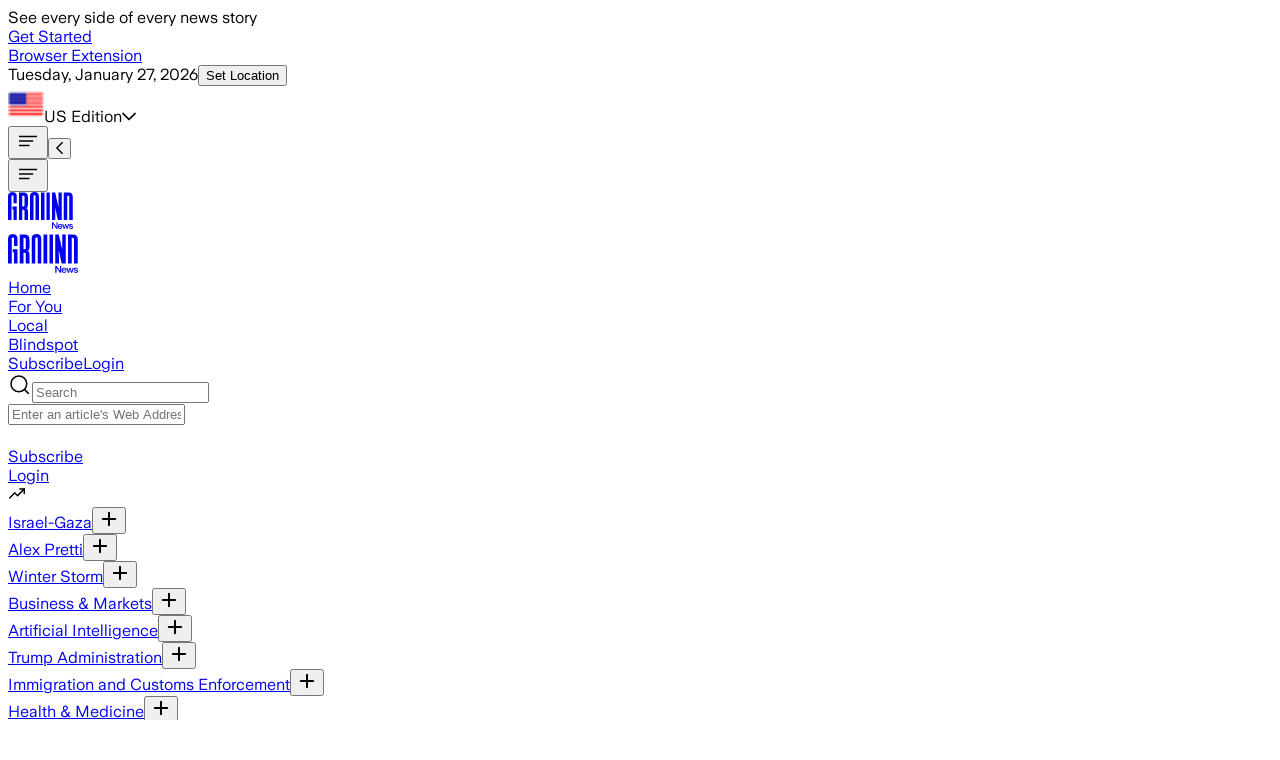

--- FILE ---
content_type: text/html; charset=utf-8
request_url: https://ground.news/article/usa-mls-colorado-rapids-real-salt-lake
body_size: 72635
content:
<!DOCTYPE html><html lang="en"><head><meta charSet="utf-8"/><meta name="viewport" content="width=device-width, initial-scale=1"/><link rel="stylesheet" href="/_next/static/chunks/45a3d2e2fdcf6100.css" data-precedence="next"/><link rel="stylesheet" href="/_next/static/chunks/d401f576604cfe16.css" data-precedence="next"/><link rel="stylesheet" href="/_next/static/chunks/83eb15035267cb2f.css" data-precedence="next"/><link rel="stylesheet" href="/_next/static/chunks/c74349a0c315cb49.css" data-precedence="next"/><link rel="stylesheet" href="/_next/static/chunks/d0f9e5688199bd60.css" data-precedence="next"/><link rel="stylesheet" href="/_next/static/chunks/119398c3e5f4b3f3.css" data-precedence="next"/><link rel="stylesheet" href="/_next/static/chunks/08471fb7478c47c4.css" data-precedence="next"/><link rel="stylesheet" href="/_next/static/chunks/c850d37d44d0f6c4.css" data-precedence="next"/><link rel="preload" as="script" fetchPriority="low" href="/_next/static/chunks/416cc8faf1fefba1.js"/><script src="/_next/static/chunks/5130aaab5f4c827f.js" async=""></script><script src="/_next/static/chunks/7fde69647b2dad25.js" async=""></script><script src="/_next/static/chunks/b0fb120abe0e7cce.js" async=""></script><script src="/_next/static/chunks/6d338bf9564e77ee.js" async=""></script><script src="/_next/static/chunks/b07cef38fe4f324d.js" async=""></script><script src="/_next/static/chunks/3ff284e14ca836b8.js" async=""></script><script src="/_next/static/chunks/f29e0d2882ef29f8.js" async=""></script><script src="/_next/static/chunks/turbopack-81093afa12c62412.js" async=""></script><script src="/_next/static/chunks/92a0df503c5ddcf9.js" async=""></script><script src="/_next/static/chunks/0d2e8fe6e3c087d0.js" async=""></script><script src="/_next/static/chunks/f0a28408c4c0ae2a.js" async=""></script><script src="/_next/static/chunks/32cbaca8b0fe4bfe.js" async=""></script><script src="/_next/static/chunks/dfd72a65ab548292.js" async=""></script><script src="/_next/static/chunks/9069dcdecd581373.js" async=""></script><script src="/_next/static/chunks/ebe94f77d09738d4.js" async=""></script><script src="/_next/static/chunks/470d0a8f6706bb7e.js" async=""></script><script src="/_next/static/chunks/ea625c9efe7aa6f8.js" async=""></script><script src="/_next/static/chunks/0edf8596dbb2f62d.js" async=""></script><script src="/_next/static/chunks/383237043802d7b5.js" async=""></script><script src="/_next/static/chunks/1618a9fdd4ed6bf5.js" async=""></script><script src="/_next/static/chunks/1c0f2408c48670ee.js" async=""></script><script src="/_next/static/chunks/a3ae996e01892f6a.js" async=""></script><script src="/_next/static/chunks/7328bb9422426716.js" async=""></script><script src="/_next/static/chunks/cb77125d8f4a0fe4.js" async=""></script><script src="/_next/static/chunks/a362c4850dd47859.js" async=""></script><script src="/_next/static/chunks/f7430ce9fe950b79.js" async=""></script><script src="/_next/static/chunks/589b7cfe2eba48ec.js" async=""></script><script src="/_next/static/chunks/24f352b05537c60e.js" async=""></script><script src="/_next/static/chunks/c3eb6caf641d4833.js" async=""></script><script src="/_next/static/chunks/5021a881a8c87671.js" async=""></script><script src="/_next/static/chunks/e4ac95adb3b9af52.js" async=""></script><script src="/_next/static/chunks/fdd6b65cf7597ca5.js" async=""></script><script src="/_next/static/chunks/b69104215b6593be.js" async=""></script><script src="/_next/static/chunks/9b7fee5077a85464.js" async=""></script><script src="/_next/static/chunks/2bf92f20245e4571.js" async=""></script><script src="/_next/static/chunks/b476b1534e591374.js" async=""></script><script src="/_next/static/chunks/46a58976a916a0c7.js" async=""></script><script src="/_next/static/chunks/fa77a0d12ec9c562.js" async=""></script><script src="/_next/static/chunks/7f980b32954c42a5.js" async=""></script><script src="/_next/static/chunks/41c5570f128e7ab3.js" async=""></script><script src="/_next/static/chunks/924820d11a936461.js" async=""></script><script src="/_next/static/chunks/5ba4f8efeeb7cd0d.js" async=""></script><script src="/_next/static/chunks/7a700a103af02e2a.js" async=""></script><script src="/_next/static/chunks/31cca640f948a43d.js" async=""></script><link rel="preload" href="https://cmp.osano.com/XoUJtYpJS0/ab4432c2-2522-4880-8202-bca40f174684/osano.js" as="script"/><link rel="preload" href="/_next/static/chunks/18c7eb09b58b01c8.js" as="script" fetchPriority="low"/><link rel="preload" href="/_next/static/chunks/328bfdd80a1e8090.js" as="script" fetchPriority="low"/><meta name="next-size-adjust" content=""/><link rel="icon" type="image/svg+xml" href="data:image/svg+xml,&lt;svg xmlns=%22http://www.w3.org/2000/svg%22 width=%22280%22 height=%22280%22 viewBox=%220 0 280 280%22&gt;&lt;path transform=%22translate(97.3,0)%22 d=%22M44,140.1h42.8V272H54.9c0-0.1,0-103.8,0-103.8H44V140.1z M44,1c28.4,0,42.6,16.2,42.6,42.2v66.1H54.9V43.8 c0-7.2-3.1-11.7-10.6-11.7c-7,0-10.6,4.2-10.6,11.7c0,0,0,228.1,0,228.2H0.2c0-0.5,0-228.8,0-228.8C0.1,16.8,14.8,1,44,1L44,1z%22/&gt;&lt;style&gt;path { fill: %23262626 } @media (prefers-color-scheme: dark) { path { fill: %23EEEFE9 } }&lt;/style&gt;&lt;/svg&gt;"/><link rel="preconnect" href="https://groundnews.b-cdn.net"/><link rel="preconnect" href="https://grnd.b-cdn.net"/><title>USA - MLS: Colorado Rapids - Real Salt Lake</title><meta name="robots" content="noindex, follow"/><meta name="application-ld+json" content="{&quot;@context&quot;:&quot;https://schema.org&quot;,&quot;@type&quot;:&quot;NewsArticle&quot;,&quot;headline&quot;:&quot;USA - MLS: Colorado Rapids - Real Salt Lake&quot;,&quot;image&quot;:[&quot;&quot;],&quot;datePublished&quot;:&quot;2024-07-21T01:53:53.000Z&quot;,&quot;dateModified&quot;:&quot;2024-07-21T02:06:45.000Z&quot;,&quot;author&quot;:{&quot;@type&quot;:&quot;Organization&quot;,&quot;name&quot;:&quot;Israel Hayom&quot;,&quot;logo&quot;:{&quot;@type&quot;:&quot;ImageObject&quot;,&quot;url&quot;:&quot;https://groundnews.b-cdn.net/interests/0faacbdf791d680a04319659b4b74687c78748e2.jpg&quot;}},&quot;publisher&quot;:{&quot;@type&quot;:&quot;Organization&quot;,&quot;name&quot;:&quot;Ground News&quot;,&quot;logo&quot;:{&quot;@type&quot;:&quot;ImageObject&quot;,&quot;url&quot;:&quot;https://images.squarespace-cdn.com/content/5ab2f1284cde7a5541519af3/1599146432089-GZWJ1H4AH2CADTHMND45/Dark+logo+no+outline.png?format=1000w&amp;content-type=image%2Fpng&quot;}}}"/><meta property="og:title" content="USA - MLS: Colorado Rapids - Real Salt Lake"/><meta property="og:site_name" content="Ground News"/><meta property="og:type" content="article"/><meta property="article:published_time" content="2024-07-21T01:53:53.000Z"/><meta property="article:modified_time" content="2024-07-21T02:06:45.000Z"/><meta name="twitter:card" content="summary_large_image"/><meta name="twitter:site" content="@Ground_app"/><meta name="twitter:title" content="USA - MLS: Colorado Rapids - Real Salt Lake"/><script>(self.__next_s=self.__next_s||[]).push([0,{"children":"\n  window.dataLayer = window.dataLayer || [];\n  function gtag(){dataLayer.push(arguments);} \n  gtag('consent','default',{\n    'ad_storage':'denied',\n    'analytics_storage':'denied',\n    'ad_user_data':'denied',\n    'ad_personalization':'denied',\n    'personalization_storage':'denied',\n    'functionality_storage':'granted',\n    'security_storage':'granted',\n    'wait_for_update': 500\n  });\n  gtag('set', 'ads_data_redaction', true);\n","id":"gtag-consent-default"}])</script><script>(self.__next_s=self.__next_s||[]).push([0,{"children":"\n      (function (w, o, d) {\n        w[o] = w[o] || function () { w[o][d].push(arguments); };\n        w[o][d] = w[o][d] || [];\n      })(window, 'Osano', 'data');\n    ","id":"osano-stub"}])</script><meta name="sentry-trace" content="ea254211107045affb33ea02a56c129c-cf2cab3b2dfd0dbb-0"/><meta name="baggage" content="sentry-environment=prod,sentry-release=4e134dc8db64b6077cc764c6183603ad83a5ed9c,sentry-public_key=a7d1977d3cc340febc6ad1652912d39a,sentry-trace_id=ea254211107045affb33ea02a56c129c,sentry-org_id=392313,sentry-sampled=false,sentry-sample_rand=0.6323115823342702,sentry-sample_rate=0"/><script src="/_next/static/chunks/a6dad97d9634a72d.js" noModule=""></script></head><body class="min-h-[100vh] flex flex-col text-dark-primary bg-light-primary dark:text-light-primary dark:bg-dark-primary font-universal-sans universalsans_42d1bad8-module__qb-K6G__className"><div hidden=""><!--$--><!--/$--></div><!--$?--><template id="B:0"></template><!--/$--><noscript><iframe title="Google Tag Manager" src="https://www.googletagmanager.com/ns.html?id=GTM-PR5W8FM" height="0" width="0" style="display:none;visibility:hidden"></iframe></noscript><a class="sr-only" href="#main">Skip to main content</a><script>((a,b,c,d,e,f,g,h)=>{let i=document.documentElement,j=["light","dark"];function k(b){var c;(Array.isArray(a)?a:[a]).forEach(a=>{let c="class"===a,d=c&&f?e.map(a=>f[a]||a):e;c?(i.classList.remove(...d),i.classList.add(f&&f[b]?f[b]:b)):i.setAttribute(a,b)}),c=b,h&&j.includes(c)&&(i.style.colorScheme=c)}if(d)k(d);else try{let a=localStorage.getItem(b)||c,d=g&&"system"===a?window.matchMedia("(prefers-color-scheme: dark)").matches?"dark":"light":a;k(d)}catch(a){}})("class","theme","system",null,["light","dark"],null,true,true)</script><div class="hideElementSiteWide flex sticky min-h-[3.8rem] tablet:h-auto items-center text-center top-0 z-1000 bg-focus text-dark-primary px-[2px]"><div class="w-full flex font-bold gap-[1.3rem] tablet:gap-[0.6rem] text-dark-primary text-16 tablet:text-18 py-[0.6rem] items-center justify-center px-[0.6rem]">See every side of every news story<div class="flex items-center"><a class="px-[0.6rem] py-[0.6rem] rounded-lg-s bg-dark-primary text-light-primary text-12 tablet:text-14 whitespace-nowrap" href="/subscribe">Get Started</a></div></div></div><header class="mx-auto font-medium w-full sticky top-0 desktop:-top-[39px] z-999"><div class="hidden desktop:flex transition-all duration-200 flex-col text-12 py-[5px] border-b border-b-gray-300 bg-dark-primary text-light-primary items-center"><div class="max-w-screen-designmax px-margindesktop w-full"><div class="flex justify-between w-full"><div class="flex items-center gap-[1.5rem]"><a id="browser-extension-top" class="py-[5px]" href="/extension">Browser Extension</a></div><div class="flex gap-[1.3rem]"><div class="flex gap-[0.6rem] items-center"><span class="opacity-75"><time dateTime="2026-01-27T15:20:57.014Z">Tuesday, January 27, 2026</time></span><button id="location-top" class="hideElementSiteWide relative focus:outline-none text-light-primary py-[5px]">Set Location</button></div><div class="relative"></div><div class="relative flex flex-col justify-center px-0"><div id="top-edition-clicked" class="flex gap-[0.6rem] w-full items-start text-left cursor-pointer"><span class="flex self-start gap-[0.6rem]"><img alt="Feed Icon" loading="lazy" width="36" height="36" decoding="async" data-nimg="1" class="w-[1rem] h-[1rem] aspect-square object-cover" style="color:transparent" srcSet="/_next/image?url=https%3A%2F%2Fgroundnews.b-cdn.net%2Fassets%2Fflags%2FUS.png%3Fwidth%3D20&amp;w=64&amp;q=75 1x, /_next/image?url=https%3A%2F%2Fgroundnews.b-cdn.net%2Fassets%2Fflags%2FUS.png%3Fwidth%3D20&amp;w=128&amp;q=75 2x" src="/_next/image?url=https%3A%2F%2Fgroundnews.b-cdn.net%2Fassets%2Fflags%2FUS.png%3Fwidth%3D20&amp;w=128&amp;q=75"/>US<!-- --> Edition</span><svg aria-hidden="true" focusable="false" data-prefix="far" data-icon="chevron-down" class="svg-inline--fa fa-chevron-down fa-w-14 hideElementSiteWide self-center" role="img" xmlns="http://www.w3.org/2000/svg" viewBox="0 0 448 512"><path fill="currentColor" d="M441.9 167.3l-19.8-19.8c-4.7-4.7-12.3-4.7-17 0L224 328.2 42.9 147.5c-4.7-4.7-12.3-4.7-17 0L6.1 167.3c-4.7 4.7-4.7 12.3 0 17l209.4 209.4c4.7 4.7 12.3 4.7 17 0l209.4-209.4c4.7-4.7 4.7-12.3 0-17z"></path></svg></div><div class="hideElementSiteWide"></div></div></div></div></div></div><div class="w-full bg-light-primary dark:bg-dark-primary transition-all duration-200 flex items-center tablet:block tablet:h-auto tablet:pt-0"><div class="overflow-hidden max-w-screen-designmax px-marginmobile w-full tablet:px-margintablet desktop:px-margindesktop mx-auto self-center items-center flex justify-between"><div class="flex self-center gap-[1.3rem] text-18 tablet:hidden ml-[8px]"><div class="flex items-center shrink-0 hideElementSiteWide"><button type="button" id="hamburger-mobile-click" class=""><svg width="24" height="24" class="" viewBox="0 0 24 24" fill="none" xmlns="http://www.w3.org/2000/svg"><title>Section Icon</title><path d="M3.75 12H16.5" stroke="currentColor" stroke-width="1.5" stroke-linecap="square" stroke-linejoin="round"></path><path d="M3.75 16.5H12.75" stroke="currentColor" stroke-width="1.5" stroke-linecap="square" stroke-linejoin="round"></path><path d="M3.75 7.5H20.25" stroke="currentColor" stroke-width="1.5" stroke-linecap="square" stroke-linejoin="round"></path></svg></button><button id="header-back-click-mobile" class="tablet:hidden hidden"><svg aria-hidden="true" focusable="false" data-prefix="far" data-icon="chevron-left" class="svg-inline--fa fa-chevron-left fa-w-8 " role="img" xmlns="http://www.w3.org/2000/svg" viewBox="0 0 256 512"><path fill="currentColor" d="M231.293 473.899l19.799-19.799c4.686-4.686 4.686-12.284 0-16.971L70.393 256 251.092 74.87c4.686-4.686 4.686-12.284 0-16.971L231.293 38.1c-4.686-4.686-12.284-4.686-16.971 0L4.908 247.515c-4.686 4.686-4.686 12.284 0 16.971L214.322 473.9c4.687 4.686 12.285 4.686 16.971-.001z"></path></svg></button></div></div><div class="flex desktop:gap-[1.3rem] ml-[0.6rem] tablet:ml-0 mr-auto tablet:-mr-[0.6rem] desktop:-mr-0 items-center"><div class="flex  tablet:w-auto self-center items-center gap-[1.3rem] text-18"><button type="button" aria-label="Open menu" class="cursor-pointer hidden tablet:inline-block"><svg id="hamburger-" width="24" height="24" class="" viewBox="0 0 24 24" fill="none" xmlns="http://www.w3.org/2000/svg"><title>Section Icon</title><path d="M3.75 12H16.5" stroke="currentColor" stroke-width="1.5" stroke-linecap="square" stroke-linejoin="round"></path><path d="M3.75 16.5H12.75" stroke="currentColor" stroke-width="1.5" stroke-linecap="square" stroke-linejoin="round"></path><path d="M3.75 7.5H20.25" stroke="currentColor" stroke-width="1.5" stroke-linecap="square" stroke-linejoin="round"></path></svg></button><div class="block mt-[4px] tablet:flex relative items-center w-[6.3rem] h-full self-center  justify-center max-md:mr-0"><div id="header-main-logo-mobile" class="tablet:hidden"><a id="header-logo" class="relative cursor-pointer flex items-center my-[5px] mx-auto" style="width:4.06rem;height:auto" aria-label="Ground News Home" href="/"><div id="header-logo" class="block h-[1.9rem] tablet:h-[2.3rem] text-dark-primary dark:text-light-primary" style="width:4.06rem;height:auto"><svg width="64" height="37" viewBox="0 0 64 37" fill="none" xmlns="http://www.w3.org/2000/svg" style="width:4.06rem;height:auto" class="h-full w-auto"><title>News Logo</title><g><path fill-rule="evenodd" clip-rule="evenodd" d="M63.7611 27.3815C63.7611 27.2389 63.7675 4.68597 63.7675 4.68597C63.7675 1.72817 61.9794 0.422607 59.4912 0.422607H54.9365V27.3815H58.313V3.55776H59.1579C59.9638 3.55776 60.4114 4.00488 60.4114 4.81151C60.4114 4.81151 60.4114 27.1225 60.4114 27.3815H63.7611Z" fill="currentColor"></path><path fill-rule="evenodd" clip-rule="evenodd" d="M30.4562 27.3815C30.4562 27.3281 30.4605 4.24734 30.4605 4.24734C30.4605 1.63035 28.9469 0 26.0698 0C23.0998 0 21.6797 1.59829 21.6797 4.24734C21.6797 4.24734 21.6797 27.3302 21.6834 27.3815H25.0038C25.0038 27.3708 25.0038 4.34563 25.0038 4.34563C25.0038 3.55289 25.3777 3.13516 26.072 3.13516C26.8304 3.13516 27.1401 3.61593 27.1401 4.34563C27.1401 4.34563 27.1401 27.3692 27.1401 27.3815H30.4562Z" fill="currentColor"></path><path fill-rule="evenodd" clip-rule="evenodd" d="M15.0228 14.0882H14.1341V3.65338H15.1825C15.904 3.65338 16.2442 4.08074 16.2442 4.86386V12.8575C16.2442 13.7709 15.6802 14.0882 15.0228 14.0882ZM17.8534 15.7255C18.8372 15.3644 19.5908 14.5765 19.5908 12.5466V4.60584C19.5908 1.91567 18.02 0.422607 15.1045 0.422607H10.7886V27.3815H14.133V17.2544H15.0131C15.9451 17.35 16.2762 17.7245 16.2762 19.006V27.3815H19.6255C19.6223 27.2619 19.6207 18.7149 19.6207 18.7149C19.6207 16.7373 18.7506 16.0979 17.8513 15.7255H17.8534Z" fill="currentColor"></path><path d="M4.42219 14.1063H8.73489V27.3814H5.52026C5.52026 27.3708 5.52026 16.9284 5.52026 16.9284H4.42219V14.1063ZM4.42219 0.0955811C7.28486 0.0955811 8.71459 1.72646 8.71459 4.34345V10.9946H5.52079V4.40969C5.52079 3.68106 5.21262 3.23074 4.45263 3.23074C3.74711 3.23074 3.38447 3.64901 3.38447 4.40969C3.38447 4.40969 3.38447 27.3708 3.38447 27.3798H0.00373856C0 27.3302 0 4.34345 0 4.34345C0 1.69441 1.47246 0.0955811 4.42005 0.0955811H4.42219Z" fill="currentColor"></path><path fill-rule="evenodd" clip-rule="evenodd" d="M37.9733 0.422607H41.2286V27.0343C41.2286 27.0653 41.2286 27.3522 41.2286 27.3815H37.9733C37.9733 27.3783 37.9733 27.3607 37.9733 27.3575V0.422607ZM32.5161 0.422607H35.8274V27.3815H32.5161C32.5161 27.3522 32.5161 27.0653 32.5161 27.0343V0.422607Z" fill="currentColor"></path><path fill-rule="evenodd" clip-rule="evenodd" d="M46.5209 27.3815H43.2817V0.422607H46.444C46.444 0.422607 49.5908 14.3778 49.6352 14.6176C49.6293 14.4835 49.6426 0.422607 49.6426 0.422607H52.8818V27.3815H49.0899C49.0899 27.3815 46.5669 15.6465 46.5183 15.3965C46.5257 15.5273 46.5209 27.3815 46.5209 27.3815Z" fill="currentColor"></path></g><path d="M43.2822 35.8354V29.4926H44.4101L47.6585 34.1146V29.4926H48.6871V35.8354H47.6134L44.3199 31.1594V35.8354H43.2822Z" fill="currentColor"></path><path d="M51.4131 35.9796C50.9499 35.9796 50.5439 35.8775 50.195 35.6733C49.8461 35.463 49.5754 35.1747 49.3829 34.8083C49.1964 34.4359 49.1032 34.0155 49.1032 33.547C49.1032 33.0844 49.1934 32.67 49.3739 32.3036C49.5604 31.9372 49.8251 31.6489 50.1679 31.4387C50.5168 31.2224 50.9259 31.1143 51.3951 31.1143C51.8463 31.1143 52.2282 31.2164 52.541 31.4206C52.8599 31.6189 53.1005 31.9012 53.2629 32.2676C53.4313 32.628 53.5155 33.0514 53.5155 33.5379C53.5155 33.628 53.5125 33.7091 53.5065 33.7812H50.0867C50.1168 34.2377 50.2491 34.5831 50.4837 34.8173C50.7183 35.0456 51.0342 35.1597 51.4312 35.1597C51.7139 35.1597 51.9455 35.0966 52.126 34.9705C52.3064 34.8444 52.4358 34.6642 52.514 34.4299H53.4704C53.3622 34.9345 53.1215 35.3189 52.7486 35.5832C52.3816 35.8474 51.9365 35.9796 51.4131 35.9796ZM52.532 33.0875C52.508 32.7211 52.3937 32.4418 52.1891 32.2495C51.9906 32.0513 51.7259 31.9522 51.3951 31.9522C51.0462 31.9522 50.7605 32.0513 50.5379 32.2495C50.3153 32.4418 50.1739 32.7211 50.1138 33.0875H52.532Z" fill="currentColor"></path><path d="M54.8377 35.8354L53.43 31.2585H54.4226L55.37 34.511L56.3445 31.2585H57.2017L58.1763 34.52L59.1237 31.2585H60.1072L58.6906 35.8354H57.7161L56.7686 32.7L55.8302 35.8354H54.8377Z" fill="currentColor"></path><path d="M62.06 35.9796C61.4584 35.9796 60.9802 35.8384 60.6253 35.5561C60.2704 35.2738 60.0719 34.8984 60.0297 34.4299H61.0404C61.0764 34.6642 61.1817 34.8504 61.3562 34.9885C61.5366 35.1267 61.7712 35.1957 62.06 35.1957C62.3427 35.1957 62.5653 35.1357 62.7277 35.0155C62.8961 34.8954 62.9803 34.7422 62.9803 34.556C62.9803 34.4059 62.9202 34.2948 62.7999 34.2227C62.6856 34.1506 62.475 34.0755 62.1683 33.9974C62.1141 33.9914 62.057 33.9824 61.9968 33.9704C61.9427 33.9524 61.8855 33.9374 61.8254 33.9254C61.4524 33.8413 61.1486 33.7482 60.914 33.6461C60.6854 33.5379 60.508 33.3968 60.3817 33.2226C60.2553 33.0484 60.1922 32.8232 60.1922 32.5469C60.1922 32.2586 60.2674 32.0063 60.4177 31.79C60.5681 31.5738 60.7817 31.4086 61.0584 31.2945C61.3351 31.1744 61.6569 31.1143 62.0239 31.1143C62.5593 31.1143 62.9834 31.2404 63.2962 31.4927C63.615 31.745 63.8105 32.1024 63.8827 32.5649H62.8901C62.854 32.3547 62.7638 32.1925 62.6194 32.0784C62.475 31.9582 62.2765 31.8982 62.0239 31.8982C61.7833 31.8982 61.5848 31.9522 61.4283 32.0603C61.278 32.1624 61.2028 32.2976 61.2028 32.4658C61.2028 32.6219 61.2689 32.7361 61.4013 32.8081C61.5396 32.8742 61.7833 32.9463 62.1322 33.0244C62.1562 33.0304 62.1803 33.0364 62.2043 33.0424C62.2284 33.0484 62.2525 33.0544 62.2765 33.0604C62.6796 33.1445 63.0014 33.2376 63.242 33.3397C63.4887 33.4418 63.6751 33.583 63.8015 33.7632C63.9338 33.9434 64 34.1806 64 34.475C64 34.7753 63.9218 35.0396 63.7654 35.2678C63.609 35.4901 63.3834 35.6642 63.0886 35.7904C62.7999 35.9165 62.457 35.9796 62.06 35.9796Z" fill="currentColor"></path></svg></div></a></div><div id="header-main-logo" class="hidden tablet:block bg-light-primary dark:bg-dark-primary"><a id="header-logo" class="relative cursor-pointer flex items-center my-[5px] mx-auto" style="width:4.38rem;height:auto" aria-label="Ground News Home" href="/"><div id="header-logo" class="block h-[1.9rem] tablet:h-[2.3rem] text-dark-primary dark:text-light-primary" style="width:4.38rem;height:auto"><svg width="64" height="37" viewBox="0 0 64 37" fill="none" xmlns="http://www.w3.org/2000/svg" style="width:4.38rem;height:auto" class="h-full w-auto"><title>News Logo</title><g><path fill-rule="evenodd" clip-rule="evenodd" d="M63.7611 27.3815C63.7611 27.2389 63.7675 4.68597 63.7675 4.68597C63.7675 1.72817 61.9794 0.422607 59.4912 0.422607H54.9365V27.3815H58.313V3.55776H59.1579C59.9638 3.55776 60.4114 4.00488 60.4114 4.81151C60.4114 4.81151 60.4114 27.1225 60.4114 27.3815H63.7611Z" fill="currentColor"></path><path fill-rule="evenodd" clip-rule="evenodd" d="M30.4562 27.3815C30.4562 27.3281 30.4605 4.24734 30.4605 4.24734C30.4605 1.63035 28.9469 0 26.0698 0C23.0998 0 21.6797 1.59829 21.6797 4.24734C21.6797 4.24734 21.6797 27.3302 21.6834 27.3815H25.0038C25.0038 27.3708 25.0038 4.34563 25.0038 4.34563C25.0038 3.55289 25.3777 3.13516 26.072 3.13516C26.8304 3.13516 27.1401 3.61593 27.1401 4.34563C27.1401 4.34563 27.1401 27.3692 27.1401 27.3815H30.4562Z" fill="currentColor"></path><path fill-rule="evenodd" clip-rule="evenodd" d="M15.0228 14.0882H14.1341V3.65338H15.1825C15.904 3.65338 16.2442 4.08074 16.2442 4.86386V12.8575C16.2442 13.7709 15.6802 14.0882 15.0228 14.0882ZM17.8534 15.7255C18.8372 15.3644 19.5908 14.5765 19.5908 12.5466V4.60584C19.5908 1.91567 18.02 0.422607 15.1045 0.422607H10.7886V27.3815H14.133V17.2544H15.0131C15.9451 17.35 16.2762 17.7245 16.2762 19.006V27.3815H19.6255C19.6223 27.2619 19.6207 18.7149 19.6207 18.7149C19.6207 16.7373 18.7506 16.0979 17.8513 15.7255H17.8534Z" fill="currentColor"></path><path d="M4.42219 14.1063H8.73489V27.3814H5.52026C5.52026 27.3708 5.52026 16.9284 5.52026 16.9284H4.42219V14.1063ZM4.42219 0.0955811C7.28486 0.0955811 8.71459 1.72646 8.71459 4.34345V10.9946H5.52079V4.40969C5.52079 3.68106 5.21262 3.23074 4.45263 3.23074C3.74711 3.23074 3.38447 3.64901 3.38447 4.40969C3.38447 4.40969 3.38447 27.3708 3.38447 27.3798H0.00373856C0 27.3302 0 4.34345 0 4.34345C0 1.69441 1.47246 0.0955811 4.42005 0.0955811H4.42219Z" fill="currentColor"></path><path fill-rule="evenodd" clip-rule="evenodd" d="M37.9733 0.422607H41.2286V27.0343C41.2286 27.0653 41.2286 27.3522 41.2286 27.3815H37.9733C37.9733 27.3783 37.9733 27.3607 37.9733 27.3575V0.422607ZM32.5161 0.422607H35.8274V27.3815H32.5161C32.5161 27.3522 32.5161 27.0653 32.5161 27.0343V0.422607Z" fill="currentColor"></path><path fill-rule="evenodd" clip-rule="evenodd" d="M46.5209 27.3815H43.2817V0.422607H46.444C46.444 0.422607 49.5908 14.3778 49.6352 14.6176C49.6293 14.4835 49.6426 0.422607 49.6426 0.422607H52.8818V27.3815H49.0899C49.0899 27.3815 46.5669 15.6465 46.5183 15.3965C46.5257 15.5273 46.5209 27.3815 46.5209 27.3815Z" fill="currentColor"></path></g><path d="M43.2822 35.8354V29.4926H44.4101L47.6585 34.1146V29.4926H48.6871V35.8354H47.6134L44.3199 31.1594V35.8354H43.2822Z" fill="currentColor"></path><path d="M51.4131 35.9796C50.9499 35.9796 50.5439 35.8775 50.195 35.6733C49.8461 35.463 49.5754 35.1747 49.3829 34.8083C49.1964 34.4359 49.1032 34.0155 49.1032 33.547C49.1032 33.0844 49.1934 32.67 49.3739 32.3036C49.5604 31.9372 49.8251 31.6489 50.1679 31.4387C50.5168 31.2224 50.9259 31.1143 51.3951 31.1143C51.8463 31.1143 52.2282 31.2164 52.541 31.4206C52.8599 31.6189 53.1005 31.9012 53.2629 32.2676C53.4313 32.628 53.5155 33.0514 53.5155 33.5379C53.5155 33.628 53.5125 33.7091 53.5065 33.7812H50.0867C50.1168 34.2377 50.2491 34.5831 50.4837 34.8173C50.7183 35.0456 51.0342 35.1597 51.4312 35.1597C51.7139 35.1597 51.9455 35.0966 52.126 34.9705C52.3064 34.8444 52.4358 34.6642 52.514 34.4299H53.4704C53.3622 34.9345 53.1215 35.3189 52.7486 35.5832C52.3816 35.8474 51.9365 35.9796 51.4131 35.9796ZM52.532 33.0875C52.508 32.7211 52.3937 32.4418 52.1891 32.2495C51.9906 32.0513 51.7259 31.9522 51.3951 31.9522C51.0462 31.9522 50.7605 32.0513 50.5379 32.2495C50.3153 32.4418 50.1739 32.7211 50.1138 33.0875H52.532Z" fill="currentColor"></path><path d="M54.8377 35.8354L53.43 31.2585H54.4226L55.37 34.511L56.3445 31.2585H57.2017L58.1763 34.52L59.1237 31.2585H60.1072L58.6906 35.8354H57.7161L56.7686 32.7L55.8302 35.8354H54.8377Z" fill="currentColor"></path><path d="M62.06 35.9796C61.4584 35.9796 60.9802 35.8384 60.6253 35.5561C60.2704 35.2738 60.0719 34.8984 60.0297 34.4299H61.0404C61.0764 34.6642 61.1817 34.8504 61.3562 34.9885C61.5366 35.1267 61.7712 35.1957 62.06 35.1957C62.3427 35.1957 62.5653 35.1357 62.7277 35.0155C62.8961 34.8954 62.9803 34.7422 62.9803 34.556C62.9803 34.4059 62.9202 34.2948 62.7999 34.2227C62.6856 34.1506 62.475 34.0755 62.1683 33.9974C62.1141 33.9914 62.057 33.9824 61.9968 33.9704C61.9427 33.9524 61.8855 33.9374 61.8254 33.9254C61.4524 33.8413 61.1486 33.7482 60.914 33.6461C60.6854 33.5379 60.508 33.3968 60.3817 33.2226C60.2553 33.0484 60.1922 32.8232 60.1922 32.5469C60.1922 32.2586 60.2674 32.0063 60.4177 31.79C60.5681 31.5738 60.7817 31.4086 61.0584 31.2945C61.3351 31.1744 61.6569 31.1143 62.0239 31.1143C62.5593 31.1143 62.9834 31.2404 63.2962 31.4927C63.615 31.745 63.8105 32.1024 63.8827 32.5649H62.8901C62.854 32.3547 62.7638 32.1925 62.6194 32.0784C62.475 31.9582 62.2765 31.8982 62.0239 31.8982C61.7833 31.8982 61.5848 31.9522 61.4283 32.0603C61.278 32.1624 61.2028 32.2976 61.2028 32.4658C61.2028 32.6219 61.2689 32.7361 61.4013 32.8081C61.5396 32.8742 61.7833 32.9463 62.1322 33.0244C62.1562 33.0304 62.1803 33.0364 62.2043 33.0424C62.2284 33.0484 62.2525 33.0544 62.2765 33.0604C62.6796 33.1445 63.0014 33.2376 63.242 33.3397C63.4887 33.4418 63.6751 33.583 63.8015 33.7632C63.9338 33.9434 64 34.1806 64 34.475C64 34.7753 63.9218 35.0396 63.7654 35.2678C63.609 35.4901 63.3834 35.6642 63.0886 35.7904C62.7999 35.9165 62.457 35.9796 62.06 35.9796Z" fill="currentColor"></path></svg></div></a></div></div></div><div class="hidden md:flex self-center items-center tablet:px-[1.3rem] mt-[1.3rem] desktop:px-0 desktop:pr-[0.6rem] justify-center"><div class=" pb-0 flex gap-[8px] w-full font-bold text-dark-primary dark:text-light-primary text-15"><div class="px-[5px] flex flex-col gap-[8px]"><a id="header-navbar-home" class="flex gap-[5px] whitespace-nowrap" href="/">Home</a><div class="border-b-4 border-transparent mt-[0.6rem]"></div></div> <div class="hideElementSiteWide px-[5px] flex flex-col gap-[8px] font-bold"><a id="header-navbar-my" class="flex gap-[5px] whitespace-nowrap" href="/my">For You</a><div class="border-b-4 border-transparent mt-[0.6rem]"></div></div> <div class="px-[5px] flex justify-center flex-col gap-[8px]"><a id="header-navbar-local" href="/local">Local</a><div class="border-b-4 border-transparent mt-[0.6rem]"></div></div><div class="px-[5px] flex justify-center flex-col gap-[8px]"><a id="header-navbar-blindspot" href="/blindspot">Blindspot</a><div class="border-b-4 border-transparent mt-[0.6rem]"></div></div></div></div></div><div class="tablet:hidden flex text-14 w-1/3 justify-end transition-all duration-200 h-[2.5rem]"><div class="flex gap-[8px]"><a id="header-subscribe" class="px-[0.7rem] py-[0.7rem] text-16 font-bold rounded-[4px] leading-10 bg-dark-primary flex shrink items-center dark:bg-light-primary text-light-primary dark:text-dark-primary hover:text-light-heavy active:text-light-heavy disabled:opacity-50 hideElementSiteWide" href="/subscribe">Subscribe</a><a id="header-login" class="px-[0.7rem] py-[0.7rem] text-16 rounded-[4px] font-bold leading-10 whitespace-nowrap border flex shrink items-center border-dark-primary dark:border-light-primary text-dark-primary dark:text-light-primary hover:text-light-heavy active:text-light-heavy disabled:opacity-50 hideElementSiteWide" href="/login">Login</a></div></div><div class="hidden tablet:flex gap-[0.6rem]"><div class="hidden tablet:flex self-center items-center gap-[1.3rem] text-18"><label id="header-search" class="flex rounded-lg-s items-center desktop:border border-light-heavy cursor-pointer p-[8px] h-[2.63rem]"><div class="flex gap-[0.6rem] items-center tablet:w-full desktop:w-[15rem] gap-[0.6rem]"><svg id="header-search" width="24" height="24" class="" viewBox="0 0 24 24" fill="none" xmlns="http://www.w3.org/2000/svg"><title>Search Icon</title><path d="M10.875 18.75C15.2242 18.75 18.75 15.2242 18.75 10.875C18.75 6.52576 15.2242 3 10.875 3C6.52576 3 3 6.52576 3 10.875C3 15.2242 6.52576 18.75 10.875 18.75Z" stroke="currentColor" stroke-width="1.5" stroke-linecap="round" stroke-linejoin="round"></path><path d="M16.5 16.5L20.25 20.25" stroke="currentColor" stroke-width="1.5" stroke-linecap="square" stroke-linejoin="round"></path></svg><input class="tablet:hidden desktop:block text-14 desktop:w-full bg-light-primary dark:bg-dark-primary placeholder:text-light-heavy border-none focus:ring-0" placeholder="Search"/></div><div class="hidden"><div class="bg-transparent search-box-module__5YaRwq__search-box-mobile undefined "><div class="flex flex-col h-full w-full"><div class="flex h-full items-center w-[31.3rem] desktop:w-[31.3rem] bg-transparent tablet:w-[18.8rem] search-box-module__5YaRwq__search-box-dynamic-width"><input id="searchfield" type="text" placeholder="Enter an article&#x27;s Web Address, URL, or type to search..." autoComplete="off" class="w-full focus:ring-0 border-none text-14 outline-none bg-light-primary bg-transparent placeholder-[var(--gray-200)] dark:placeholder-[var(--gray-200)] dark:text-light-primary tablet:pr-[1.3rem] desktop:pr-[3.8rem]" name="searchBar" value=""/></div></div></div><div class="md:hidden "></div></div></label></div><div class="flex gap-[0.6rem]"><div id="subscribe-top" class="hideElementSiteWide flex items-center"><a class="px-[0.6rem] py-[0.6rem] tablet:w-[6.9rem] desktop:w-[8.8rem] tablet:justify-center text-center tablet:h-[2.8rem] text-16 font-bold rounded-[4px] leading-10 bg-dark-primary flex shrink items-center dark:bg-light-primary text-light-primary dark:text-dark-primary hover:text-light-heavy active:text-light-heavy disabled:opacity-50 " href="/subscribe">Subscribe</a></div><div><a id="header-login" class="px-[0.7rem] py-[0.6rem] desktop:w-[8.8rem] tablet:w-[6.9rem] text-center tablet:justify-center tablet:h-[2.8rem] text-16 rounded-[4px] font-bold leading-10 whitespace-nowrap border flex shrink items-center border-dark-primary dark:border-light-primary text-dark-primary dark:text-light-primary hover:text-light-heavy active:text-light-heavy disabled:opacity-50 " href="/login?redirect=/article/usa-mls-colorado-rapids-real-salt-lake">Login</a></div></div></div></div></div><div class="w-full border-b border-light-heavy"></div><!--$?--><template id="B:1"></template><div class="w-full h-[2.5rem] "></div><!--/$--></header><main class="w-full grow" id="main"><div style="filter:none;user-select:auto;pointer-events:auto"><article><div class="flex gap-0 w-full"><div class="relative grid grid-cols-12 font-semibold leading-7 max-w-screen-designmax mx-auto gap-y-[2rem] px-marginmobile tablet:px-margintablet desktop:px-margindesktop py-[2rem] article-module__Tnqyaa__article"><div class="flex flex-col gap-[1.3rem] tablet:pr-[1rem]" style="grid-area:header"><div hidden="" class="absolute z-999 right-0 top-0 mt-[0.6rem] mr-[0.6rem] bg-dark-primary text-light-primary px-[2.5rem] py-[1.25rem] w-fit text-16 font-bold rounded-[4px] pr-[1.56rem]"><div class="absolute top-0 left-0 px-[1.88rem] pt-[1.25rem]"><svg aria-hidden="true" focusable="false" data-prefix="fas" data-icon="check" class="svg-inline--fa fa-check fa-w-16 " role="img" xmlns="http://www.w3.org/2000/svg" viewBox="0 0 512 512"><path fill="currentColor" d="M173.898 439.404l-166.4-166.4c-9.997-9.997-9.997-26.206 0-36.204l36.203-36.204c9.997-9.998 26.207-9.998 36.204 0L192 312.69 432.095 72.596c9.997-9.997 26.207-9.997 36.204 0l36.203 36.204c9.997 9.997 9.997 26.206 0 36.204l-294.4 294.401c-9.998 9.997-26.207 9.997-36.204-.001z"></path></svg></div><span class="mx-[2.5rem]"></span><div class="absolute top-0 right-0 px-[1.88rem] pt-[1.25rem] cursor-pointer hover:text-light-heavy"><svg aria-hidden="true" focusable="false" data-prefix="far" data-icon="times" class="svg-inline--fa fa-times fa-w-10 " role="img" xmlns="http://www.w3.org/2000/svg" viewBox="0 0 320 512"><path fill="currentColor" d="M207.6 256l107.72-107.72c6.23-6.23 6.23-16.34 0-22.58l-25.03-25.03c-6.23-6.23-16.34-6.23-22.58 0L160 208.4 52.28 100.68c-6.23-6.23-16.34-6.23-22.58 0L4.68 125.7c-6.23 6.23-6.23 16.34 0 22.58L112.4 256 4.68 363.72c-6.23 6.23-6.23 16.34 0 22.58l25.03 25.03c6.23 6.23 16.34 6.23 22.58 0L160 303.6l107.72 107.72c6.23 6.23 16.34 6.23 22.58 0l25.03-25.03c6.23-6.23 6.23-16.34 0-22.58L207.6 256z"></path></svg></div></div><div class="w-full flex flex-col gap-[1rem]"><div class="w-full flex tablet:justify-between items-center"><div class="flex gap-[5px] items-center"><div class="flex flex-col gap-0 items-start text-12 w-full font-semibold"><span><span class="whitespace-nowrap">Published <time dateTime="2024-07-21T01:53:53.000Z">2 years ago</time></span><span> • </span><span class="whitespace-nowrap">loading...</span><span> • </span><span class="whitespace-nowrap">Updated <time dateTime="2024-07-21T01:53:53.000Z">2 years ago</time></span></span></div></div><div class="flex gap-[5px] items-end ml-auto tablet:w-auto justify-end tablet:justify-start"><div class="md:flex hidden md:gap-[5px] items-end"><button id="article-share-facebook" class="react-share__ShareButton" style="background-color:transparent;border:none;padding:0;font:inherit;color:inherit;cursor:pointer"><svg class="dark:hidden" width="24" height="24" viewBox="0 0 24 24" fill="none" xmlns="http://www.w3.org/2000/svg"><circle cx="12" cy="12" r="10.5" fill="#262626"></circle><path d="M15.9103 15.2112L16.3767 12.2476H13.4589V10.3252C13.4589 9.51428 13.8657 8.7233 15.1726 8.7233H16.5V6.20024C16.5 6.20024 15.2959 6 14.1452 6C11.7411 6 10.1712 7.4197 10.1712 9.98883V12.2476H7.5V15.2112H10.1712V22.3759C10.7075 22.458 11.2562 22.5 11.8151 22.5C12.374 22.5 12.9226 22.458 13.4589 22.3759V15.2112H15.9103Z" fill="#EEEFE9"></path></svg><svg class="hidden dark:block" width="24" height="24" viewBox="0 0 24 24" fill="none" xmlns="http://www.w3.org/2000/svg"><circle cx="12" cy="12" r="10.5" fill="#EEEFE9"></circle><path d="M15.9103 15.2112L16.3767 12.2476H13.4589V10.3252C13.4589 9.51428 13.8657 8.7233 15.1726 8.7233H16.5V6.20024C16.5 6.20024 15.2959 6 14.1452 6C11.7411 6 10.1712 7.4197 10.1712 9.98883V12.2476H7.5V15.2112H10.1712V22.3759C10.7075 22.458 11.2562 22.5 11.8151 22.5C12.374 22.5 12.9226 22.458 13.4589 22.3759V15.2112H15.9103Z" fill="#262626"></path></svg></button><button id="article-share-twitter" class="react-share__ShareButton" style="background-color:transparent;border:none;padding:0;font:inherit;color:inherit;cursor:pointer"><svg class="dark:hidden" width="24" height="24" viewBox="0 0 24 24" fill="none" xmlns="http://www.w3.org/2000/svg"><path d="M22.5 12C22.5 17.796 17.8012 22.5 12 22.5C6.19875 22.5 1.5 17.796 1.5 12C1.5 6.19875 6.19875 1.5 12 1.5C17.8012 1.5 22.5 6.19875 22.5 12Z" fill="#262626"></path><path xmlns="http://www.w3.org/2000/svg" transform="translate(6.5,5.5) scale(0.75, 0.75)" d="M 9.523438 6.769531 L 15.480469 0 L 14.066406 0 L 8.894531 5.878906 L 4.765625 0 L 0 0 L 6.246094 8.890625 L 0 15.992188 L 1.410156 15.992188 L 6.875 9.78125 L 11.234375 15.992188 L 16 15.992188 Z M 7.589844 8.96875 L 6.957031 8.082031 L 1.921875 1.039062 L 4.089844 1.039062 L 8.152344 6.722656 L 8.785156 7.609375 L 14.066406 15 L 11.898438 15 Z M 7.589844 8.96875 " fill="#EEEFE9"></path></svg><svg class="hidden dark:block" width="24" height="24" viewBox="0 0 24 24" fill="none" xmlns="http://www.w3.org/2000/svg"><path d="M22.5 12C22.5 17.796 17.8012 22.5 12 22.5C6.19875 22.5 1.5 17.796 1.5 12C1.5 6.19875 6.19875 1.5 12 1.5C17.8012 1.5 22.5 6.19875 22.5 12Z" fill="#EEEFE9"></path><path xmlns="http://www.w3.org/2000/svg" transform="translate(6.5,5.5) scale(0.75, 0.75)" d="M 9.523438 6.769531 L 15.480469 0 L 14.066406 0 L 8.894531 5.878906 L 4.765625 0 L 0 0 L 6.246094 8.890625 L 0 15.992188 L 1.410156 15.992188 L 6.875 9.78125 L 11.234375 15.992188 L 16 15.992188 Z M 7.589844 8.96875 L 6.957031 8.082031 L 1.921875 1.039062 L 4.089844 1.039062 L 8.152344 6.722656 L 8.785156 7.609375 L 14.066406 15 L 11.898438 15 Z M 7.589844 8.96875 " fill="#262626"></path></svg></button><button id="article-share-linkedin" class="react-share__ShareButton" style="background-color:transparent;border:none;padding:0;font:inherit;color:inherit;cursor:pointer"><svg class="dark:hidden" width="24" height="24" viewBox="0 0 24 24" fill="none" xmlns="http://www.w3.org/2000/svg"><rect x="1.5" y="1.5" width="21" height="21" rx="10.5" fill="#262626"></rect><path d="M9.46392 7.26911C9.46392 7.97002 8.85639 8.53822 8.10696 8.53822C7.35753 8.53822 6.75 7.97002 6.75 7.26911C6.75 6.5682 7.35753 6 8.10696 6C8.85639 6 9.46392 6.5682 9.46392 7.26911Z" fill="#EEEFE9"></path><path d="M6.93557 9.47107H9.25515V16.5H6.93557V9.47107Z" fill="#EEEFE9"></path><path d="M12.9897 9.47107H10.6701V16.5H12.9897C12.9897 16.5 12.9897 14.2872 12.9897 12.9036C12.9897 12.0732 13.2732 11.2392 14.4046 11.2392C15.6833 11.2392 15.6756 12.3259 15.6696 13.1678C15.6618 14.2683 15.6804 15.3914 15.6804 16.5H18V12.7903C17.9804 10.4215 17.3631 9.33006 15.3325 9.33006C14.1265 9.33006 13.379 9.87754 12.9897 10.3729V9.47107Z" fill="#EEEFE9"></path></svg><svg class="hidden dark:block" width="24" height="24" viewBox="0 0 24 24" fill="none" xmlns="http://www.w3.org/2000/svg"><rect x="1.5" y="1.5" width="21" height="21" rx="10.5" fill="#EEEFE9"></rect><path d="M9.46392 7.26911C9.46392 7.97002 8.85639 8.53822 8.10696 8.53822C7.35753 8.53822 6.75 7.97002 6.75 7.26911C6.75 6.5682 7.35753 6 8.10696 6C8.85639 6 9.46392 6.5682 9.46392 7.26911Z" fill="#262626"></path><path d="M6.93557 9.47107H9.25515V16.5H6.93557V9.47107Z" fill="#262626"></path><path d="M12.9897 9.47107H10.6701V16.5H12.9897C12.9897 16.5 12.9897 14.2872 12.9897 12.9036C12.9897 12.0732 13.2732 11.2392 14.4046 11.2392C15.6833 11.2392 15.6756 12.3259 15.6696 13.1678C15.6618 14.2683 15.6804 15.3914 15.6804 16.5H18V12.7903C17.9804 10.4215 17.3631 9.33006 15.3325 9.33006C14.1265 9.33006 13.379 9.87754 12.9897 10.3729V9.47107Z" fill="#262626"></path></svg></button><button id="article-share-reddit" class="react-share__ShareButton" style="background-color:transparent;border:none;padding:0;font:inherit;color:inherit;cursor:pointer"><svg class="dark:hidden" width="24" height="24" viewBox="0 0 24 24" fill="none" xmlns="http://www.w3.org/2000/svg"><path d="M12 1.5C6.20859 1.5 1.5 6.20859 1.5 12C1.5 17.7914 6.20859 22.5 12 22.5C17.7914 22.5 22.5 17.7914 22.5 12C22.5 6.20859 17.7914 1.5 12 1.5Z" fill="#262626"></path><path fill-rule="evenodd" clip-rule="evenodd" d="M15.0144 6.68213C15.0049 6.74238 15 6.8042 15 6.86719C15 7.50324 15.5037 8.01886 16.125 8.01886C16.7463 8.01886 17.25 7.50324 17.25 6.86719C17.25 6.23114 16.7463 5.71552 16.125 5.71552C15.8481 5.71552 15.5946 5.8179 15.3987 5.98769L12.4771 5.25L11.4212 9.57382C10.0165 9.66844 8.75323 10.1039 7.80023 10.7614C7.52964 10.4897 7.15893 10.3222 6.75 10.3222C5.92157 10.3222 5.25 11.0097 5.25 11.8578C5.25 12.4479 5.57524 12.9604 6.05225 13.2174C6.01779 13.4006 6 13.5874 6 13.7772C6 16.1094 8.68629 18 12 18C15.3137 18 18 16.1094 18 13.7772C18 13.5874 17.9822 13.4006 17.9477 13.2174C18.4248 12.9604 18.75 12.4479 18.75 11.8578C18.75 11.0097 18.0784 10.3222 17.25 10.3222C16.8411 10.3222 16.4704 10.4897 16.1998 10.7614C15.1615 10.0451 13.7549 9.59229 12.1985 9.55669L13.0229 6.18107L15.0144 6.68213ZM9.375 14.1611C9.99632 14.1611 10.5 13.6455 10.5 13.0094C10.5 12.3734 9.99632 11.8578 9.375 11.8578C8.75368 11.8578 8.25 12.3734 8.25 13.0094C8.25 13.6455 8.75368 14.1611 9.375 14.1611ZM14.625 14.1611C15.2463 14.1611 15.75 13.6455 15.75 13.0094C15.75 12.3734 15.2463 11.8578 14.625 11.8578C14.0037 11.8578 13.5 12.3734 13.5 13.0094C13.5 13.6455 14.0037 14.1611 14.625 14.1611ZM9.58301 15.3772C9.41069 15.2596 9.17786 15.3073 9.06298 15.4837C8.9481 15.6601 8.99466 15.8985 9.16699 16.0161C9.98305 16.573 10.9915 16.8515 12 16.8515C13.0085 16.8515 14.0169 16.573 14.833 16.0161C15.0053 15.8985 15.0519 15.6601 14.937 15.4837C14.8221 15.3073 14.5893 15.2596 14.417 15.3772C13.7269 15.8482 12.8634 16.0837 12 16.0837C11.4879 16.0837 10.9759 16.0009 10.5 15.8352C10.1734 15.7216 9.86386 15.5689 9.58301 15.3772Z" fill="#EEEFE9"></path></svg><svg class="hidden dark:block" width="24" height="24" viewBox="0 0 24 24" fill="none" xmlns="http://www.w3.org/2000/svg"><path d="M12 1.5C6.20859 1.5 1.5 6.20859 1.5 12C1.5 17.7914 6.20859 22.5 12 22.5C17.7914 22.5 22.5 17.7914 22.5 12C22.5 6.20859 17.7914 1.5 12 1.5Z" fill="#EEEFE9"></path><path fill-rule="evenodd" clip-rule="evenodd" d="M15.0144 6.68213C15.0049 6.74238 15 6.8042 15 6.86719C15 7.50324 15.5037 8.01886 16.125 8.01886C16.7463 8.01886 17.25 7.50324 17.25 6.86719C17.25 6.23114 16.7463 5.71552 16.125 5.71552C15.8481 5.71552 15.5946 5.8179 15.3987 5.98769L12.4771 5.25L11.4212 9.57382C10.0165 9.66844 8.75323 10.1039 7.80023 10.7614C7.52964 10.4897 7.15893 10.3222 6.75 10.3222C5.92157 10.3222 5.25 11.0097 5.25 11.8578C5.25 12.4479 5.57524 12.9604 6.05225 13.2174C6.01779 13.4006 6 13.5874 6 13.7772C6 16.1094 8.68629 18 12 18C15.3137 18 18 16.1094 18 13.7772C18 13.5874 17.9822 13.4006 17.9477 13.2174C18.4248 12.9604 18.75 12.4479 18.75 11.8578C18.75 11.0097 18.0784 10.3222 17.25 10.3222C16.8411 10.3222 16.4704 10.4897 16.1998 10.7614C15.1615 10.0451 13.7549 9.59229 12.1985 9.55669L13.0229 6.18107L15.0144 6.68213ZM9.375 14.1611C9.99632 14.1611 10.5 13.6455 10.5 13.0094C10.5 12.3734 9.99632 11.8578 9.375 11.8578C8.75368 11.8578 8.25 12.3734 8.25 13.0094C8.25 13.6455 8.75368 14.1611 9.375 14.1611ZM14.625 14.1611C15.2463 14.1611 15.75 13.6455 15.75 13.0094C15.75 12.3734 15.2463 11.8578 14.625 11.8578C14.0037 11.8578 13.5 12.3734 13.5 13.0094C13.5 13.6455 14.0037 14.1611 14.625 14.1611ZM9.58301 15.3772C9.41069 15.2596 9.17786 15.3073 9.06298 15.4837C8.9481 15.6601 8.99466 15.8985 9.16699 16.0161C9.98305 16.573 10.9915 16.8515 12 16.8515C13.0085 16.8515 14.0169 16.573 14.833 16.0161C15.0053 15.8985 15.0519 15.6601 14.937 15.4837C14.8221 15.3073 14.5893 15.2596 14.417 15.3772C13.7269 15.8482 12.8634 16.0837 12 16.0837C11.4879 16.0837 10.9759 16.0009 10.5 15.8352C10.1734 15.7216 9.86386 15.5689 9.58301 15.3772Z" fill="#262626"></path></svg></button><button id="article-share-email" class="react-share__ShareButton" style="background-color:transparent;border:none;padding:0;font:inherit;color:inherit;cursor:pointer"><svg class="dark:hidden" width="24" height="24" viewBox="0 0 24 24" fill="none" xmlns="http://www.w3.org/2000/svg"><rect x="1.5" y="1.5" width="21" height="21" rx="10.5" fill="#262626"></rect><path d="M16.8001 7.19995H7.20015C6.75832 7.19995 6.40015 7.55812 6.40015 7.99995V16C6.40015 16.4418 6.75832 16.8 7.20015 16.8H16.8001C17.242 16.8 17.6001 16.4418 17.6001 16V7.99995C17.6001 7.55812 17.242 7.19995 16.8001 7.19995Z" fill="#EEEFE9"></path><path d="M6.40015 9.59995L12.0001 12.8L17.6001 9.59995M7.20015 7.19995H16.8001C17.242 7.19995 17.6001 7.55812 17.6001 7.99995V16C17.6001 16.4418 17.242 16.8 16.8001 16.8H7.20015C6.75832 16.8 6.40015 16.4418 6.40015 16V7.99995C6.40015 7.55812 6.75832 7.19995 7.20015 7.19995Z" stroke="#262626" stroke-width="0.75"></path></svg><svg class="hidden dark:block" width="24" height="24" viewBox="0 0 24 24" fill="none" xmlns="http://www.w3.org/2000/svg"><rect x="1.5" y="1.5" width="21" height="21" rx="10.5" fill="#EEEFE9"></rect><path d="M16.8001 7.19995H7.20015C6.75832 7.19995 6.40015 7.55812 6.40015 7.99995V16C6.40015 16.4418 6.75832 16.8 7.20015 16.8H16.8001C17.242 16.8 17.6001 16.4418 17.6001 16V7.99995C17.6001 7.55812 17.242 7.19995 16.8001 7.19995Z" fill="#262626"></path><path d="M6.40015 9.59995L12.0001 12.8L17.6001 9.59995M7.20015 7.19995H16.8001C17.242 7.19995 17.6001 7.55812 17.6001 7.99995V16C17.6001 16.4418 17.242 16.8 16.8001 16.8H7.20015C6.75832 16.8 6.40015 16.4418 6.40015 16V7.99995C6.40015 7.55812 6.75832 7.19995 7.20015 7.19995Z" stroke="#EEEFE9" stroke-width="0.75"></path></svg></button><button id="article-share-embed" class="cursor-pointer"><svg class="dark:hidden" width="24" height="24" viewBox="0 0 24 24" fill="none" xmlns="http://www.w3.org/2000/svg"><rect x="1.5" y="1.5" width="21" height="21" rx="10.5" fill="#262626"></rect><path fill="#EEEFE9" d="M 7.5 7.5 L 8.5 8.5 L 5.5 12 L 8.5 15.5 L 7.5 16.5 L 4.08 12 L 7.5 7.5"></path><path fill="#EEEFE9" d="M 12.5 7.5 h 1.25 L11.5 16.5 h -1.25 L 12.5 7.5 "></path><path fill="#EEEFE9" d="M 15.5 8.5 L 16.5 7.5 L 20.08 12 L 16.5 16.5 L 15.5 15.5 L 18.5 12 L 15.5 8.5"></path></svg><svg class="hidden dark:block" width="24" height="24" viewBox="0 0 24 24" fill="none" xmlns="http://www.w3.org/2000/svg"><rect x="1.5" y="1.5" width="21" height="21" rx="10.5" fill="#EEEFE9"></rect><path fill="#262626" d="M 7.5 7.5 L 8.5 8.5 L 5.5 12 L 8.5 15.5 L 7.5 16.5 L 4.08 12 L 7.5 7.5"></path><path fill="#262626" d="M 12.5 7.5 h 1.25 L11.5 16.5 h -1.25 L 12.5 7.5 "></path><path fill="#262626" d="M 15.5 8.5 L 16.5 7.5 L 20.08 12 L 16.5 16.5 L 15.5 15.5 L 18.5 12 L 15.5 8.5"></path></svg></button><div class="border-r mx-[1.3rem] border-light-heavy"><div class="inline-block min-h-[1.13rem] w-[0.31rem]"></div></div></div><div class="relative text-10 cursor-pointer leading-2"><button type="button" id="headline-link"><svg aria-hidden="true" focusable="false" data-prefix="far" data-icon="link" class="svg-inline--fa fa-link fa-w-16 " role="img" xmlns="http://www.w3.org/2000/svg" viewBox="0 0 512 512" style="font-size:20px"><path fill="currentColor" d="M314.222 197.78c51.091 51.091 54.377 132.287 9.75 187.16-6.242 7.73-2.784 3.865-84.94 86.02-54.696 54.696-143.266 54.745-197.99 0-54.711-54.69-54.734-143.255 0-197.99 32.773-32.773 51.835-51.899 63.409-63.457 7.463-7.452 20.331-2.354 20.486 8.192a173.31 173.31 0 0 0 4.746 37.828c.966 4.029-.272 8.269-3.202 11.198L80.632 312.57c-32.755 32.775-32.887 85.892 0 118.8 32.775 32.755 85.892 32.887 118.8 0l75.19-75.2c32.718-32.725 32.777-86.013 0-118.79a83.722 83.722 0 0 0-22.814-16.229c-4.623-2.233-7.182-7.25-6.561-12.346 1.356-11.122 6.296-21.885 14.815-30.405l4.375-4.375c3.625-3.626 9.177-4.594 13.76-2.294 12.999 6.524 25.187 15.211 36.025 26.049zM470.958 41.04c-54.724-54.745-143.294-54.696-197.99 0-82.156 82.156-78.698 78.29-84.94 86.02-44.627 54.873-41.341 136.069 9.75 187.16 10.838 10.838 23.026 19.525 36.025 26.049 4.582 2.3 10.134 1.331 13.76-2.294l4.375-4.375c8.52-8.519 13.459-19.283 14.815-30.405.621-5.096-1.938-10.113-6.561-12.346a83.706 83.706 0 0 1-22.814-16.229c-32.777-32.777-32.718-86.065 0-118.79l75.19-75.2c32.908-32.887 86.025-32.755 118.8 0 32.887 32.908 32.755 86.025 0 118.8l-45.848 45.84c-2.93 2.929-4.168 7.169-3.202 11.198a173.31 173.31 0 0 1 4.746 37.828c.155 10.546 13.023 15.644 20.486 8.192 11.574-11.558 30.636-30.684 63.409-63.457 54.733-54.735 54.71-143.3-.001-197.991z"></path></svg></button></div><div class="relative text-10 cursor-pointer ml-[8px] leading-2"><button type="button" id="headline-save"><svg aria-hidden="true" focusable="false" data-prefix="far" data-icon="bookmark" class="svg-inline--fa fa-bookmark fa-w-12 " role="img" xmlns="http://www.w3.org/2000/svg" viewBox="0 0 384 512" style="font-size:20px"><path fill="currentColor" d="M336 0H48C21.49 0 0 21.49 0 48v464l192-112 192 112V48c0-26.51-21.49-48-48-48zm0 428.43l-144-84-144 84V54a6 6 0 0 1 6-6h276c3.314 0 6 2.683 6 5.996V428.43z"></path></svg></button></div><div class="relative text-10 cursor-pointer ml-[8px] leading-2"><button type="button" id="show-less-clicked"><svg width="24" height="24" viewBox="0 0 18 18" fill="none" xmlns="http://www.w3.org/2000/svg"><title>Show Less Icon</title><g clip-path="url(#clip0_3702_4616)"><path d="M9.00098 15.75C12.7289 15.75 15.751 12.7279 15.751 9C15.751 5.27208 12.7289 2.25 9.00098 2.25C5.27305 2.25 2.25098 5.27208 2.25098 9C2.25098 12.7279 5.27305 15.75 9.00098 15.75Z" stroke="currentColor" stroke-width="1.5" stroke-linecap="round" stroke-linejoin="round"></path><path d="M13.7739 4.22717L4.22754 13.7728" stroke="currentColor" stroke-width="1.5" stroke-linecap="round" stroke-linejoin="round"></path></g><defs><clipPath id="clip0_3702_4616"><rect width="18" height="18" fill="white"></rect></clipPath></defs></svg></button></div></div></div><div class="flex flex-col md:flex-row gap-[1rem] md:gap-[2rem]"><h1 id="titleArticle" class="text-26 leading-tightest tablet:text-32 desktop:text-42 break-words overflow-hidden desktop:leading-19 font-extrabold">USA - MLS: Colorado Rapids - Real Salt Lake<!-- --> </h1></div><div class="flex flex-col gap-[1rem] text-12"><div class="flex flex-col gap-[0.6rem] w-full justify-between"><div class="flex flex-col gap-[1rem] text-12 w-full"><div class="flex w-full justify-between items-center gap-[0.6rem] leading-tightest"><div class="flex gap-[4px] cursor-pointer"><span><svg aria-hidden="true" focusable="false" data-prefix="far" data-icon="info-circle" class="svg-inline--fa fa-info-circle fa-w-16 text-light-heavy" role="img" xmlns="http://www.w3.org/2000/svg" viewBox="0 0 512 512"><path fill="currentColor" d="M256 8C119.043 8 8 119.083 8 256c0 136.997 111.043 248 248 248s248-111.003 248-248C504 119.083 392.957 8 256 8zm0 448c-110.532 0-200-89.431-200-200 0-110.495 89.472-200 200-200 110.491 0 200 89.471 200 200 0 110.53-89.431 200-200 200zm0-338c23.196 0 42 18.804 42 42s-18.804 42-42 42-42-18.804-42-42 18.804-42 42-42zm56 254c0 6.627-5.373 12-12 12h-88c-6.627 0-12-5.373-12-12v-24c0-6.627 5.373-12 12-12h12v-64h-12c-6.627 0-12-5.373-12-12v-24c0-6.627 5.373-12 12-12h64c6.627 0 12 5.373 12 12v100h12c6.627 0 12 5.373 12 12v24z"></path></svg></span><span class="font-normal">Summary by<!-- --> <a href="https://www.israelhayom.co.il/sport/article/16112942" target="_blank" rel="noopener noreferrer" class="underline">Israel Hayom</a></span></div></div><span class="font-normal text-18 leading-9 break-words w-full">This Story does not have an article description</span></div></div></div><div class="flex gap-[0.6rem] w-full rounded-lg-s items-center p-[0.6rem] bg-light-light dark:bg-light-heavy dark:text-dark-primary leading-tightest font-normal text-14"><img alt="Disclaimer" loading="lazy" width="30" height="30" decoding="async" data-nimg="1" class="w-[1.9rem] h-[1.9rem]" style="color:transparent" src="/_next/static/media/warningCircle.c5cb783e.svg"/><span>This story is only covered by news sources that have yet to be evaluated by the independent media monitoring agencies we use to assess the quality and reliability of news outlets on our platform. Learn more<!-- --> <a id="low-mid-disclaimer" class="underline cursor-pointer" href="/rating-system">here.</a></span><a class="cursor-pointer self-start pr-[0.6rem] text-16 transform scale-75 dark:text-light-primary"><svg width="24" height="24" id="" viewBox="0 0 24 24" fill="none" xmlns="http://www.w3.org/2000/svg" class=""><title>Cross Cancel Icon</title><path d="M18.75 5.25L5.25 18.75" stroke="currentColor" stroke-width="2" stroke-linecap="round" stroke-linejoin="round"></path><path d="M18.75 18.75L5.25 5.25" stroke="currentColor" stroke-width="2" stroke-linecap="round" stroke-linejoin="round"></path></svg></a></div></div><div class="fixed bottom-[100px] tablet:bottom-[50px] right-0 mr-[1.3rem] z-999 md:hidden"><button type="button" class="fixed bottom-[6.25rem] tablet:bottom-[3.91rem] right-0 mr-[1.3rem] z-999 flex w-[3.1rem] h-[3.1rem] items-center justify-center rounded-full bg-[#262626] text-white hover:bg-[var(--gray-700)]"><span class="sr-only">Share menu</span><svg class="h-[1.9rem] w-[1.9rem]" fill="none" viewBox="0 0 24 24"><path id="Vector" d="M6 15C7.65685 15 9 13.6569 9 12C9 10.3431 7.65685 9 6 9C4.34315 9 3 10.3431 3 12C3 13.6569 4.34315 15 6 15Z" stroke="#EEEFE9" stroke-width="2" stroke-linecap="round" stroke-linejoin="round"></path><path id="Vector_2" d="M16.5 21.75C18.1569 21.75 19.5 20.4069 19.5 18.75C19.5 17.0931 18.1569 15.75 16.5 15.75C14.8431 15.75 13.5 17.0931 13.5 18.75C13.5 20.4069 14.8431 21.75 16.5 21.75Z" stroke="#EEEFE9" stroke-width="2" stroke-linecap="round" stroke-linejoin="round"></path><path id="Vector_3" d="M16.5 8.25C18.1569 8.25 19.5 6.90685 19.5 5.25C19.5 3.59315 18.1569 2.25 16.5 2.25C14.8431 2.25 13.5 3.59315 13.5 5.25C13.5 6.90685 14.8431 8.25 16.5 8.25Z" stroke="#EEEFE9" stroke-width="2" stroke-linecap="round" stroke-linejoin="round"></path><path id="Vector_4" d="M13.9768 6.87183L8.52246 10.3781" stroke="#EEEFE9" stroke-width="2" stroke-linecap="round" stroke-linejoin="round"></path><path id="Vector_5" d="M8.52246 13.6218L13.9768 17.1281" stroke="#EEEFE9" stroke-width="2" stroke-linecap="round" stroke-linejoin="round"></path></svg></button></div></div><div class="col-span-12" style="grid-area:side"></div><div class="flex flex-col gap-[2rem] tablet:pr-[1rem]" style="grid-area:sources"><section class="flex flex-col gap-[2rem]"><div class="flex flex-col"><h3 class="text-22 md:hidden font-extrabold leading-relaxed relative">1<!-- --> Articles</h3><div class="flex flex-row justify-between items-center"><div class="flex flex-row items-center text-14 tablet:text-18 leading-snug w-full"><h3 class="text-center md:pr-[1.3rem] tablet:w-auto pb-[1rem] text-22 hidden md:block md:text-22 font-extrabold leading-relaxed border-b-4 border-transparent desktop:pr-0 relative">1<!-- --> Articles</h3><button id="all-sources-button" class="w-auto text-center tablet:px-[1.9rem] tablet:w-auto pb-[1rem] cursor-pointer justify-center gap-[0.6rem] desktop:w-[8.8rem] px-[1rem] border-b-4 border-focus font-bold">All</button><button id="left-sources-button" class="w-auto flex flex-row px-[0.3rem] items-center text-center tablet:flex-row tablet:px-[1.3rem] tablet:w-auto desktop:w-[8.8rem] pb-[1rem] cursor-pointer justify-center gap-[4px] tablet:gap-[8px] text-ground-grey dark:text-ground-dark-grey font-normal border-b-4 border-transparent"><span class="">Left</span></button><button id="center-sources-button" class="w-auto flex flex-row px-[0.3rem] items-center text-center tablet:px-[1.3rem] pb-[1rem] cursor-pointer desktop:w-[8.8rem] gap-[4px] tablet:gap-[8px] text-ground-grey dark:text-ground-dark-grey font-normal border-b-4 border-transparent"><span class="">Center</span></button><button id="right-sources-button" class="w-auto flex flex-row px-[0.3rem] items-center text-center tablet:flex-row tablet:px-[1.3rem] pb-[1rem] cursor-pointer justify-center gap-[4px] tablet:gap-[8px] text-ground-grey dark:text-ground-dark-grey font-normal border-b-4 border-transparent"><span class="">Right</span></button></div><div class="flex gap-3 tablet:gap-6 lg:text-18 text-12 relative pb-[1rem] border-b-4 border-transparent"><button type="button" class="flex items-center justify-center relative w-[1.5rem] h-[1.5rem] tablet:w-[2rem] tablet:h-[2rem] bg-ground-light-grey text-dark-primary dark:bg-dark-primary dark:text-light-light rounded-full" data-testid="search-button"><svg width="24" height="24" class="w-[16px] h-[16px] tablet:w-[24px] tablet:h-[24px]" viewBox="0 0 24 24" fill="none" xmlns="http://www.w3.org/2000/svg"><title>Search Icon</title><path d="M10.875 18.75C15.2242 18.75 18.75 15.2242 18.75 10.875C18.75 6.52576 15.2242 3 10.875 3C6.52576 3 3 6.52576 3 10.875C3 15.2242 6.52576 18.75 10.875 18.75Z" stroke="currentColor" stroke-width="1.5" stroke-linecap="round" stroke-linejoin="round"></path><path d="M16.5 16.5L20.25 20.25" stroke="currentColor" stroke-width="1.5" stroke-linecap="square" stroke-linejoin="round"></path></svg></button><button type="button" class="flex items-center justify-center relative w-[1.5rem] h-[1.5rem] tablet:w-[2rem] tablet:h-[2rem] bg-ground-light-grey text-dark-primary dark:bg-dark-primary dark:text-light-light rounded-full"><svg width="32" height="32" viewBox="0 0 32 32" fill="none" xmlns="http://www.w3.org/2000/svg"><title>Sort Icon</title><g clip-path="url(#clip0_2621_29843)"><path d="M10 16H22" stroke="currentColor" stroke-width="1.5" stroke-linecap="round" stroke-linejoin="round"></path><path d="M6.25 11.5H25.75" stroke="currentColor" stroke-width="1.5" stroke-linecap="round" stroke-linejoin="round"></path><path d="M13.75 20.5H18.25" stroke="currentColor" stroke-width="1.5" stroke-linecap="round" stroke-linejoin="round"></path></g><defs><clipPath id="clip0_2621_29843"><rect width="24" height="24" fill="white" transform="translate(4 4)"></rect></clipPath></defs></svg></button></div></div><div class="border-b border-light-heavy w-full -mt-[0.5rem] md:-mt-[0.37rem]"></div></div><div class="-mt-[0.9rem]"><div id="article-summary" class="py-[0.9rem] relative break-words"><div class="flex flex-col gap-[8px] w-full tablet:max-w-[calc(100%-1.5rem)]"><div class="flex bg-tertiary-light dark:bg-dark-light tablet:items-center p-[8px] pr-[0.9rem] tablet:rounded-lg-s w-full tablet:gap-0 justify-between"><div class="flex flex-col md:flex-row gap-[8px] md:items-center text-14 w-full md:flex-wrap"><div class="flex flex-col md:flex-row md:items-center gap-[8px] shrink-0"><a id="article-source-info-834b29e2-e306-4089-b588-e6127f0ec51c" target="_blank" class="flex shrink-0" href="/interest/israelhayomcoil"><div class="flex font-bold bg-light-light dark:bg-tertiary-light dark:text-dark-primary rounded-full px-[0.6rem] py-[5px] gap-[8px] items-center shrink-0"><img alt="Israel Hayom" loading="lazy" width="24" height="24" decoding="async" data-nimg="1" class="rounded-full object-cover aspect-square" style="color:transparent" srcSet="/_next/image?url=https%3A%2F%2Fgroundnews.b-cdn.net%2Finterests%2F0faacbdf791d680a04319659b4b74687c78748e2.jpg%3Fwidth%3D24&amp;w=64&amp;q=75 1x" src="/_next/image?url=https%3A%2F%2Fgroundnews.b-cdn.net%2Finterests%2F0faacbdf791d680a04319659b4b74687c78748e2.jpg%3Fwidth%3D24&amp;w=64&amp;q=75"/><span>Israel Hayom</span></div></a></div><div class="flex md:ml-auto gap-[8px] flex-wrap md:flex-row-reverse"><button type="button"><div class="py-[5px] px-[4px] rounded-[4px] text-12 justify-self-start leading-6 flex shrink items-center text-left whitespace-nowrap px-[4px] border border-light-heavy dark:border-dark-heavy">Factuality<svg aria-hidden="true" focusable="false" data-prefix="far" data-icon="lock" class="svg-inline--fa fa-lock fa-w-14 ml-[8px]" role="img" xmlns="http://www.w3.org/2000/svg" viewBox="0 0 448 512"><path fill="currentColor" d="M400 192h-32v-46.6C368 65.8 304 .2 224.4 0 144.8-.2 80 64.5 80 144v48H48c-26.5 0-48 21.5-48 48v224c0 26.5 21.5 48 48 48h352c26.5 0 48-21.5 48-48V240c0-26.5-21.5-48-48-48zm-272-48c0-52.9 43.1-96 96-96s96 43.1 96 96v48H128v-48zm272 320H48V240h352v224z"></path></svg></div></button><button type="button"><div class="py-[5px] px-[4px] rounded-[4px] text-12 justify-self-start leading-6 flex shrink items-center text-left whitespace-nowrap px-[4px] border border-light-heavy dark:border-dark-heavy">Ownership<svg aria-hidden="true" focusable="false" data-prefix="far" data-icon="lock" class="svg-inline--fa fa-lock fa-w-14 ml-[8px]" role="img" xmlns="http://www.w3.org/2000/svg" viewBox="0 0 448 512"><path fill="currentColor" d="M400 192h-32v-46.6C368 65.8 304 .2 224.4 0 144.8-.2 80 64.5 80 144v48H48c-26.5 0-48 21.5-48 48v224c0 26.5 21.5 48 48 48h352c26.5 0 48-21.5 48-48V240c0-26.5-21.5-48-48-48zm-272-48c0-52.9 43.1-96 96-96s96 43.1 96 96v48H128v-48zm272 320H48V240h352v224z"></path></svg></div></button></div></div><div class="relative pt-[6px]"><button type="button" class="justify-end dark:text-light-primary flex cursor-pointer px-[0.7rem] -mt-[6px] -mr-[0.7rem] w-[1.5rem] tablet:w-auto"><svg aria-hidden="true" focusable="false" data-prefix="far" data-icon="ellipsis-v" class="svg-inline--fa fa-ellipsis-v fa-w-4 " role="img" xmlns="http://www.w3.org/2000/svg" viewBox="0 0 128 512" style="font-size:20px" width="24"><path fill="currentColor" d="M64 208c26.5 0 48 21.5 48 48s-21.5 48-48 48-48-21.5-48-48 21.5-48 48-48zM16 104c0 26.5 21.5 48 48 48s48-21.5 48-48-21.5-48-48-48-48 21.5-48 48zm0 304c0 26.5 21.5 48 48 48s48-21.5 48-48-21.5-48-48-48-48 21.5-48 48z"></path></svg></button></div></div><div class="text-22 leading-11 font-bold gap-[4px] flex flex-wrap relative"><h4><button type="button" class="p-[0.6rem] -m-[0.6rem] dark:invert"><svg xmlns="http://www.w3.org/2000/svg" height="24px" viewBox="0 -960 960 960" width="24px" fill="#262626"><title>Translate Icon</title><path d="m476-80 182-480h84L924-80h-84l-43-122H603L560-80h-84ZM160-200l-56-56 202-202q-35-35-63.5-80T190-640h84q20 39 40 68t48 58q33-33 68.5-92.5T484-720H40v-80h280v-80h80v80h280v80H564q-21 72-63 148t-83 116l96 98-30 82-122-125-202 201Zm468-72h144l-72-204-72 204Z"></path></svg></button><a href="https://www.israelhayom.co.il/sport/article/16112942" target="_blank">USA - MLS: Colorado Rapids - Real Salt Lake</a></h4></div><p class="font-normal text-18 leading-9 break-words"></p><div class="flex justify-between font-normal"><div class="flex gap-[5px] text-12 whitespace-nowrap"><span><time dateTime="2024-07-21T01:53:53.000Z">2 years ago</time></span></div><a href="https://www.israelhayom.co.il/sport/article/16112942" target="_blank"><span class="underline self-end text-12">Read Full Article</span></a></div></div></div></div></section><div class="hideElementSiteWide tablet:hidden flex flex-col col-span-12 rounded-lg-s bg-ground-black px-[0.9rem] text-white py-[1.3rem] dark:border dark:border-white"><span class="text-22">Think freely.</span><span class="mt-[6.9rem] text-26 font-bold leading-14">Subscribe and get full access to Ground News</span><span class="mt-[8px] text-14">Subscriptions start at $9.99/year</span><a id="think-freely-subscribe" href="/subscribe" class="hideElementSiteWide mt-[1.3rem] py-[0.7rem] flex rounded-lg-s items-center justify-center text-16 bg-white text-dark-primary">Subscribe</a></div><div class="w-full hidden lg:block border-t border-light-heavy pt-[2rem]"><div class="w-full tablet:bg-light-primary dark:bg-dark-primary flex flex-col gap-[1.5rem]"><div class="flex flex-col lg:flex-row gap-[1.5rem] lg:items-center"><div class="flex w-full justify-between items-center lg:w-fit"><div class="relative"><a href="/blindspot" class="shrink-0 dark:invert cursor-pointer"><svg width="198" height="48" viewBox="0 0 170 42" fill="none" xmlns="http://www.w3.org/2000/svg" class="text-dark-primary"><title>Blindspot Title And Logo</title><g clip-path="url(#clip0_5499_5350)"><path d="M55.1445 40.9831V0.929688H60.4908C62.3314 0.929688 63.7337 1.36791 64.6978 2.15671C65.6618 2.85786 66.1001 3.99724 66.1001 5.39954V15.9169C66.1001 17.6697 65.2236 18.7215 63.5584 19.1597V19.2473C65.3989 19.5979 66.2753 20.7373 66.2753 22.6655V36.6885C66.2753 39.5808 64.4348 40.9831 60.6661 40.9831H55.1445ZM60.4908 17.845C61.1043 17.845 61.4549 17.3192 61.4549 16.3551V5.57483C61.4549 5.13661 61.3673 4.87368 61.2796 4.69839C61.0167 4.61075 60.8414 4.5231 60.4908 4.5231H59.965V17.845H60.4908ZM60.4908 37.3897C60.8414 37.3897 61.1043 37.302 61.192 37.1268C61.3673 36.9515 61.3673 36.6885 61.3673 36.2503V22.6655C61.3673 21.8767 61.0167 21.4384 60.4032 21.4384H59.965V37.3897H60.4908Z" fill="currentColor"></path><path d="M75.7386 40.9831H67.5V0.929688H72.4081V37.0391H75.7386V40.9831Z" fill="currentColor"></path><path d="M81.701 40.9831H76.793V0.929688H81.701V40.9831Z" fill="currentColor"></path><path d="M87.6608 40.9831H83.0156V0.929688H88.1866L90.553 22.5778L91.3418 28.5376H91.4295L90.553 14.0763V0.929688H95.1982V40.9831H90.0272L87.6608 19.335L86.9596 13.3752H86.7843L87.6608 27.9241V40.9831Z" fill="currentColor"></path><path d="M96.6016 40.9831V0.929688H102.386C104.139 0.929688 105.454 1.36791 106.418 2.332C107.382 3.29608 107.82 4.61075 107.82 6.36363V35.5492C107.82 37.2144 107.382 38.5291 106.418 39.4932C105.454 40.4572 104.139 40.9831 102.386 40.9831H96.6016ZM102.123 37.2144C102.386 37.2144 102.561 37.1268 102.737 36.9515C102.912 36.7762 103 36.5132 103 36.075V5.75012C103 5.04897 102.737 4.69839 102.123 4.69839H101.422V37.2144H102.123Z" fill="currentColor"></path><path d="M110.537 40.195C109.573 39.3186 109.047 38.1792 109.047 36.6016V25.3832H113.867V36.6016C113.867 37.3904 114.13 37.741 114.744 37.741C114.919 37.741 115.094 37.6533 115.27 37.4781C115.445 37.3028 115.445 37.0398 115.445 36.8645V25.1202C115.445 24.2438 115.27 23.5426 114.831 23.0168C114.393 22.4909 113.692 22.0527 112.728 21.4392C111.501 20.6504 110.537 19.8616 110.011 19.0728C109.397 18.284 109.135 17.0569 109.047 15.4794V4.96204C109.047 3.55974 109.573 2.42036 110.624 1.63156C111.589 0.930409 112.991 0.492188 114.656 0.492188C116.409 0.492188 117.811 0.930409 118.863 1.80685C119.827 2.68329 120.353 3.82267 120.353 5.40026V15.3917H115.62V5.31262C115.62 4.61147 115.357 4.26089 114.831 4.26089C114.306 4.26089 114.043 4.52382 114.043 5.04969V15.3917C114.043 16.1805 114.218 16.8817 114.568 17.3199C114.919 17.7581 115.533 18.284 116.321 18.8098C117.811 19.5986 118.863 20.4751 119.477 21.3515C120.09 22.228 120.441 23.3673 120.441 24.9449V36.8645C120.441 38.2669 119.915 39.4062 118.863 40.2827C117.811 41.1591 116.409 41.5097 114.656 41.5097C112.903 41.5097 111.501 41.0715 110.537 40.195Z" fill="currentColor"></path><path d="M121.578 40.9831V0.929688H127.275C129.116 0.929688 130.518 1.36791 131.482 2.24435C132.446 3.12079 132.884 4.34781 132.884 6.01305V23.5419C132.884 25.2071 132.446 26.4342 131.482 27.3106C130.518 28.187 129.203 28.6253 127.45 28.6253H126.486V40.9831H121.578ZM127.012 24.7689C127.713 24.7689 127.976 24.3307 127.976 23.5419V6.01305C127.976 5.13661 127.626 4.69839 127.012 4.69839H126.399V24.7689H127.012Z" fill="currentColor"></path><path d="M135.599 40.0197C134.635 39.0557 134.109 37.741 134.109 35.9881V5.83849C134.109 4.17325 134.635 2.85858 135.599 1.8945C136.563 0.930409 137.966 0.492188 139.719 0.492188C141.559 0.492188 142.961 0.930409 143.926 1.8945C144.89 2.85858 145.415 4.17325 145.415 5.83849V35.9881C145.415 37.741 144.89 39.0557 143.926 40.0197C142.961 40.9838 141.559 41.4221 139.719 41.4221C137.966 41.5097 136.563 40.9838 135.599 40.0197ZM140.507 36.514V5.31262C140.507 4.61147 140.244 4.26089 139.719 4.26089C139.193 4.26089 138.93 4.61147 138.93 5.31262V36.514C138.93 37.3028 139.193 37.6534 139.719 37.6534C140.244 37.6534 140.507 37.3028 140.507 36.514Z" fill="currentColor"></path><path d="M154.009 40.9831H149.101V4.87368H145.945V0.929688H157.076V4.87368H153.921V40.9831H154.009Z" fill="currentColor"></path><g clip-path="url(#clip1_5499_5350)"><path d="M33.2006 6.47266C30.3919 6.47266 27.5832 7.28617 25.1256 8.9132C22.7851 7.28617 19.9764 6.47266 17.0506 6.47266C9.09268 6.47266 2.53906 12.9808 2.53906 20.9997C2.53906 29.0186 9.09268 35.5267 17.1677 35.5267C20.0934 35.5267 22.7851 34.7132 25.2427 33.0862C27.5832 34.597 30.3919 35.5267 33.3176 35.5267C41.3926 35.5267 47.9463 29.0186 47.9463 20.9997C47.8292 12.9808 41.2756 6.47266 33.2006 6.47266ZM33.2006 31.924C31.3282 31.924 29.5727 31.4592 28.0513 30.6456C28.7535 29.8321 29.3387 29.0186 29.9238 28.0889H41.6267C39.5202 30.5294 36.4774 31.924 33.2006 31.924ZM17.1677 31.924C11.0822 31.924 6.16696 27.0429 6.16696 20.9997C6.04993 14.9564 11.0822 9.95914 17.1677 9.95914C19.0401 9.95914 20.7956 10.424 22.3169 11.2375C19.8593 13.9105 18.572 17.2808 18.572 20.8835C18.572 24.4862 19.8593 27.8565 22.3169 30.5294C20.7956 31.4592 19.0401 31.924 17.1677 31.924ZM22.1999 20.9997C22.1999 18.0943 23.2532 15.5375 25.2427 13.4456C27.2321 15.5375 28.2854 18.0943 28.2854 20.9997C28.2854 23.7889 27.2321 26.4619 25.2427 28.5537C23.2532 26.4619 22.1999 23.7889 22.1999 20.9997ZM33.2006 9.95914C36.3604 9.95914 39.2861 11.2375 41.3926 13.5618H29.6898C29.2216 12.7483 28.6365 11.9348 27.9343 11.2375C29.5727 10.424 31.4452 9.95914 33.2006 9.95914ZM44.0843 19.2564H31.6792C31.5622 18.6754 31.5622 18.0943 31.3282 17.6294H43.7332C43.8502 18.0943 44.0843 18.6754 44.0843 19.2564ZM31.3282 24.6024C31.4452 24.0213 31.5622 23.4402 31.6792 22.7429H44.0843C43.9673 23.324 43.8502 24.0213 43.6162 24.6024H31.3282Z" fill="currentColor"></path></g></g><g clip-path="url(#clip2_5499_5350)"><path d="M162.438 10.7466H161.243V1.47924H160.102V0.492188H163.579V1.47924H162.438V10.7466ZM165.426 10.7466H164.177V0.492188H165.861L166.73 6.08548L166.785 6.85319H166.839L166.893 6.08548L167.817 0.492188H169.501V10.7466H168.252L168.306 4.27589L168.36 2.90498H168.306L168.252 3.34367L167.328 9.26598H166.35L165.372 3.34367V2.90498H165.209L165.318 4.27589L165.426 10.7466Z" fill="currentColor"></path></g><defs><clipPath id="clip0_5499_5350"><rect width="169" height="41.9008" fill="white" transform="translate(0.5 0.0507812)"></rect></clipPath><clipPath id="clip1_5499_5350"><rect width="45.2902" height="29.0541" fill="white" transform="translate(2.53906 6.47266)"></rect></clipPath><clipPath id="clip2_5499_5350"><rect width="9.39985" height="10.2544" fill="white" transform="translate(160.102 0.492188)"></rect></clipPath></defs></svg></a></div></div><a href="/blindspot/about" class="underline text-18 font-semibold cursor-pointer lg:border-l border-light-heavy lg:pl-[1.5rem]">Stories disproportionately reported by the Left or the Right</a></div><div id="newsroom-blindspot" class="flex flex-col tablet:flex-row gap-[1.5rem]"></div><a href="/blindspot" id="newsroom-blindspot-click" class="w-full max-w-xl mx-auto lg:w-[13.8rem]"><button style="width:100%;display:flex;align-items:center" class="px-[1rem] py-[0.7rem] rounded-[4px] bg-dark-primary dark:bg-light-primary text-light-primary dark:text-dark-primary disabled:opacity-50 hover:text-light-heavy active:text-light-heavy font-normal "><span class="w-full text-center text-16 py-[2px]">See More Blindspots</span></button></a></div></div></div><div class="gap-[2rem] desktop:pl-[1rem] desktop:border-l border-l-light-heavy flex flex-col" style="grid-area:side"><div class="hidden lg:flex flex-col gap-[2rem]"><div class="grid grid-cols-2 gap-y-[1rem] text-18 font-normal bg-tertiary-light dark:bg-dark-light p-[1rem]"><h3 class="col-span-2 font-bold">Coverage Details</h3><div class="col-span-2 flex justify-between"><span class="">Total News Sources</span><span class="text-right font-bold">1</span></div><span>Leaning Left</span><span class="text-right font-bold">0</span><span>Leaning Right</span><span class="text-right font-bold">0</span><span>Center</span><span class="text-right font-bold">0</span><span>Last Updated</span><span class="text-right font-bold"><time dateTime="2024-07-21T02:06:45.000Z">2 years ago</time></span><span>Bias Distribution</span><span class="text-right font-bold"><div><span>No sources with tracked biases.</span></div></span></div></div><div class="col-span-12 flex flex-col"><div class="grid grid-cols-1 items-center w-full gap-[8px] lg:gap-[1.5rem]"><div class="grid grid-cols-2 lg:grid-cols-1 items-center justify-between w-full gap-[8px] tablet:gap-[1.5rem]"><div class="bg-tertiary-light w-full h-full dark:bg-dark-light"><section class="flex flex-col gap-[0.7rem] tablet:gap-[1rem] h-full lg:h-auto relative bg-tertiary-light p-[8px] tablet:p-[1rem] text-12 dark:bg-dark-light"><div class="absolute top-0 bottom-0 left-0 right-0 lg:hidden z-1 cursor-pointer"></div><div class="flex gap-[8px] justify-between w-full"><div class="flex items-center justify-between w-full"><div class="relative"><h3 class="flex text-14 items-center tablet:font-semibold tablet:text-18 relative cursor-pointer lg:py-[1rem] lg:-my-[1rem]">Bias Distribution<!-- --> <button><svg width="15" height="16" class="scale-75 hidden lg:block ml-[8px]" viewBox="0 0 15 16" fill="none" xmlns="http://www.w3.org/2000/svg"><title>Too Big Arrow Icon</title><path d="M5.67937 1.97111C5.67937 2.46344 6.03103 2.8151 6.52336 2.8151L10.8137 2.8151L0.263747 13.365C-0.0879158 13.7167 -0.0879158 14.2793 0.263747 14.5607L0.685744 14.9827C0.967076 15.3343 1.52974 15.3343 1.8814 14.9827L12.4313 4.43275L12.4313 8.72304C12.4313 9.21537 12.783 9.56704 13.2753 9.56704H13.838C14.26 9.56704 14.6819 9.21537 14.6819 8.72304L14.6819 1.40845C14.6819 0.986449 14.26 0.564453 13.838 0.564453L6.52336 0.564453C6.03103 0.564453 5.67937 0.986449 5.67937 1.40845V1.97111Z" fill="currentColor"></path></svg></button></h3></div><div class="flex items-center"><button><svg width="15" height="16" class="scale-75 lg:hidden" viewBox="0 0 15 16" fill="none" xmlns="http://www.w3.org/2000/svg"><title>Too Big Arrow Icon</title><path d="M5.67937 1.97111C5.67937 2.46344 6.03103 2.8151 6.52336 2.8151L10.8137 2.8151L0.263747 13.365C-0.0879158 13.7167 -0.0879158 14.2793 0.263747 14.5607L0.685744 14.9827C0.967076 15.3343 1.52974 15.3343 1.8814 14.9827L12.4313 4.43275L12.4313 8.72304C12.4313 9.21537 12.783 9.56704 13.2753 9.56704H13.838C14.26 9.56704 14.6819 9.21537 14.6819 8.72304L14.6819 1.40845C14.6819 0.986449 14.26 0.564453 13.838 0.564453L6.52336 0.564453C6.03103 0.564453 5.67937 0.986449 5.67937 1.40845V1.97111Z" fill="currentColor"></path></svg></button><div class="hidden lg:block p-[1.5rem] -mr-[1.5rem] -my-[1.5rem] cursor-pointer"><svg width="20" height="20" viewBox="0 0 32 32" fill="none" xmlns="http://www.w3.org/2000/svg" class="dark:text-light-primary"><title>Caret Up Icon</title><g clip-path="url(#clip0_2315_80588)"><path d="M5.07546 20.3825C5.15111 20.5652 5.27925 20.7214 5.44368 20.8314C5.60811 20.9413 5.80143 21 5.99921 21L25.9992 21C26.1971 21.0002 26.3906 20.9416 26.5552 20.8317C26.7198 20.7218 26.8481 20.5656 26.9238 20.3828C26.9996 20.2 27.0194 19.9988 26.9807 19.8047C26.9421 19.6106 26.8467 19.4324 26.7067 19.2925L16.7067 9.2925C16.6138 9.19952 16.5035 9.12576 16.3822 9.07544C16.2608 9.02512 16.1306 8.99922 15.9992 8.99922C15.8678 8.99922 15.7377 9.02512 15.6163 9.07544C15.4949 9.12576 15.3846 9.19952 15.2917 9.2925L5.29171 19.2925C5.1519 19.4324 5.05674 19.6107 5.01824 19.8047C4.97975 19.9987 4.99966 20.1998 5.07546 20.3825Z" fill="currentColor"></path></g><defs><clipPath id="clip0_2315_80588"><rect width="32" height="32" fill="white" transform="translate(32 32) rotate(180)"></rect></clipPath></defs></svg></div></div></div></div><ul class="list-disc ml-[1.3rem] list-outside -mt-[8px] -mb-[1rem] text-12 tablet:text-14"><li>There is no tracked Bias information for the sources covering this story.</li></ul><div class="mt-[1rem] hidden lg:block"><section class="grid h-full" style="grid-template-columns:repeat(7, 1fr);grid-column-gap:0.5rem"><div class="flex flex-col shrink-0 overflow-hidden grow items-center rounded-full h-full bg-light-primary dark:bg-dark-primary"><div class="flex flex-col max-w-full items-center scrollbar-hide overflow-y-scroll rounded-full py-[5px] bg-tint-left-2" style="max-height:100%"></div></div><div class="flex flex-col shrink-0 overflow-hidden grow items-center rounded-full h-full bg-light-primary dark:bg-dark-primary"><div class="flex flex-col max-w-full items-center scrollbar-hide overflow-y-scroll rounded-full py-[5px] bg-tint-left-5" style="max-height:100%"></div></div><div class="flex flex-col shrink-0 overflow-hidden grow items-center rounded-full h-full bg-light-primary dark:bg-dark-primary"><div class="flex flex-col max-w-full items-center scrollbar-hide overflow-y-scroll rounded-full py-[5px] bg-tint-left-7" style="max-height:100%"></div></div><div class="flex flex-col shrink-0 overflow-hidden grow items-center rounded-full h-full bg-light-primary dark:bg-dark-primary"><div class="flex flex-col max-w-full items-center scrollbar-hide overflow-y-scroll rounded-full py-[5px] bg-secondary-neutral" style="max-height:100%"></div></div><div class="flex flex-col shrink-0 overflow-hidden grow items-center rounded-full h-full bg-light-primary dark:bg-dark-primary"><div class="flex flex-col max-w-full items-center scrollbar-hide overflow-y-scroll rounded-full py-[5px] bg-tint-right-7" style="max-height:100%"></div></div><div class="flex flex-col shrink-0 overflow-hidden grow items-center rounded-full h-full bg-light-primary dark:bg-dark-primary"><div class="flex flex-col max-w-full items-center scrollbar-hide overflow-y-scroll rounded-full py-[5px] bg-tint-right-5" style="max-height:100%"></div></div><div class="flex flex-col shrink-0 overflow-hidden grow items-center rounded-full h-full bg-light-primary dark:bg-dark-primary"><div class="flex flex-col max-w-full items-center scrollbar-hide overflow-y-scroll rounded-full py-[5px] bg-tint-right-2" style="max-height:100%"></div></div></section></div><div class="flex-col hidden lg:flex"><span class="mt-[1rem] text-14 leading-7">Untracked bias</span><div style="gap:1.2%" class="mt-[0.6rem] flex items-center justify-start w-full rounded-full bg-wtfisanalphachanneldoinghere p-[8px] overflow-hidden"><div id="bias-chart_834b29e2-e306-4089-b588-e6127f0ec51c" class="first:mt-[3px] last:mb-[3px] my-[2px] w-[85%]" style="width:9%"><a target="_blank" href="https://www.israelhayom.co.il/sport/article/16112942" class="cursor-pointer"><img alt="Israel Hayom" loading="lazy" width="60" height="60" decoding="async" data-nimg="1" class="aspect-square rounded-full" style="color:transparent;border:0.2rem solid bg-light-heavy;width:4rem" srcSet="/_next/image?url=https%3A%2F%2Fgroundnews.b-cdn.net%2Finterests%2F0faacbdf791d680a04319659b4b74687c78748e2.jpg%3Fwidth%3D60&amp;w=64&amp;q=75 1x, /_next/image?url=https%3A%2F%2Fgroundnews.b-cdn.net%2Finterests%2F0faacbdf791d680a04319659b4b74687c78748e2.jpg%3Fwidth%3D60&amp;w=128&amp;q=75 2x" src="/_next/image?url=https%3A%2F%2Fgroundnews.b-cdn.net%2Finterests%2F0faacbdf791d680a04319659b4b74687c78748e2.jpg%3Fwidth%3D60&amp;w=128&amp;q=75"/></a></div></div></div></section></div><a href="/subscribe"><div class="bg-tertiary-light dark:bg-dark-light p-[8px] tablet:p-[1rem] flex flex-col gap-[0.7rem] justify-between w-full h-full text-12 dark:text-[var(--dark-gray-100)] leading-tightest cursor-pointer"><div class="flex flex-col gap-[0.7rem]"><div class="flex items-center justify-between"><div class="flex items-center justify-between z-10 cursor-pointer"><h3 class="flex text-14 items-center tablet:font-semibold tablet:text-18 ">Factuality<!-- --> <svg width="25" height="25" viewBox="0 0 25 25" fill="none" xmlns="http://www.w3.org/2000/svg" class="text-light-heavy scale-50 tablet:scale-75 flex-shrink-0"><title>Info Icon</title><path d="M12.5 21.875C17.6777 21.875 21.875 17.6777 21.875 12.5C21.875 7.32233 17.6777 3.125 12.5 3.125C7.32233 3.125 3.125 7.32233 3.125 12.5C3.125 17.6777 7.32233 21.875 12.5 21.875Z" stroke="currentColor" stroke-width="2.5" stroke-linecap="round" stroke-linejoin="round"></path><path d="M11.7188 11.7188H12.5V17.1875" stroke="currentColor" stroke-width="2.5" stroke-linecap="square" stroke-linejoin="round"></path><path d="M12.3698 9.11458C12.9451 9.11458 13.4115 8.64821 13.4115 8.07292C13.4115 7.49762 12.9451 7.03125 12.3698 7.03125C11.7945 7.03125 11.3281 7.49762 11.3281 8.07292C11.3281 8.64821 11.7945 9.11458 12.3698 9.11458Z" fill="currentColor"></path></svg></h3></div><svg aria-hidden="true" focusable="false" data-prefix="far" data-icon="lock" class="svg-inline--fa fa-lock fa-w-14 " role="img" xmlns="http://www.w3.org/2000/svg" viewBox="0 0 448 512"><path fill="currentColor" d="M400 192h-32v-46.6C368 65.8 304 .2 224.4 0 144.8-.2 80 64.5 80 144v48H48c-26.5 0-48 21.5-48 48v224c0 26.5 21.5 48 48 48h352c26.5 0 48-21.5 48-48V240c0-26.5-21.5-48-48-48zm-272-48c0-52.9 43.1-96 96-96s96 43.1 96 96v48H128v-48zm272 320H48V240h352v224z"></path></svg></div><p>To view factuality data please <span class="underline">Upgrade to Premium</span></p></div><div class="flex flex-col gap-[0.7rem]"><div class="bg-factuality-high text-center h-[1.5rem] opacity-50" style="width:100%"></div><div class="opacity-50"><div class="flex w-full text-light-primary text-12"><div class="bg-factuality-low text-center py-[4px]" style="width:40%"></div><div class="bg-factuality-high text-center py-[4px]" style="width:60%"></div></div></div></div></div></a></div><div class="grid grid-cols-2 items-center justify-between w-full gap-[8px] tablet:gap-[1.5rem]"><div class="bg-tertiary-light w-full h-full dark:bg-dark-light lg:col-span-2"><div class="bg-light-light p-[8px] tablet:p-[1rem] flex flex-col gap-[0.7rem] w-full h-full text-12 dark:text-[var(--dark-gray-100)] leading-tightest dark:bg-dark-light cursor-pointer"><div class="flex justify-between text-14 tablet:text-18 items-center"><div class="relative flex items-center opacity-50"><h4 class="">Ownership</h4> <svg width="25" height="25" viewBox="0 0 25 25" fill="none" xmlns="http://www.w3.org/2000/svg" class="scale-50 text-light-heavy"><title>Info Icon</title><path d="M12.5 21.875C17.6777 21.875 21.875 17.6777 21.875 12.5C21.875 7.32233 17.6777 3.125 12.5 3.125C7.32233 3.125 3.125 7.32233 3.125 12.5C3.125 17.6777 7.32233 21.875 12.5 21.875Z" stroke="currentColor" stroke-width="2.5" stroke-linecap="round" stroke-linejoin="round"></path><path d="M11.7188 11.7188H12.5V17.1875" stroke="currentColor" stroke-width="2.5" stroke-linecap="square" stroke-linejoin="round"></path><path d="M12.3698 9.11458C12.9451 9.11458 13.4115 8.64821 13.4115 8.07292C13.4115 7.49762 12.9451 7.03125 12.3698 7.03125C11.7945 7.03125 11.3281 7.49762 11.3281 8.07292C11.3281 8.64821 11.7945 9.11458 12.3698 9.11458Z" fill="currentColor"></path></svg></div><div class="text-12"><svg aria-hidden="true" focusable="false" data-prefix="far" data-icon="lock" class="svg-inline--fa fa-lock fa-w-14 " role="img" xmlns="http://www.w3.org/2000/svg" viewBox="0 0 448 512"><path fill="currentColor" d="M400 192h-32v-46.6C368 65.8 304 .2 224.4 0 144.8-.2 80 64.5 80 144v48H48c-26.5 0-48 21.5-48 48v224c0 26.5 21.5 48 48 48h352c26.5 0 48-21.5 48-48V240c0-26.5-21.5-48-48-48zm-272-48c0-52.9 43.1-96 96-96s96 43.1 96 96v48H128v-48zm272 320H48V240h352v224z"></path></svg></div></div><p>To view ownership data please<!-- --> <a href="/subscribe"><span class="underline cursor-pointer">Upgrade to Vantage</span></a></p><div class="bg-mediaopoly-independent text-center h-[1.5rem] opacity-50" style="width:100%"></div><div class="opacity-50"><div class="flex w-full text-light-primary text-12"><div class=" bg-mediaopoly-independent text-center py-[4px]" style="width:40%"></div><div class="bg-mediaopoly-wealthy-private-owner text-center py-[4px]" style="width:10%"></div><div class=" bg-mediaopoly-telecom text-center py-[4px]" style="width:20%"></div><div class="bg-mediaopoly-mediaConglomerate text-center py-[4px]" style="width:10%"></div><div class="bg-mediaopoly-private-equity text-center py-[4px]" style="width:10%"></div><div class="bg-mediaopoly-other text-center py-[4px]" style="width:10%"></div></div></div></div></div><div class="bg-tertiary-light w-full h-full dark:bg-dark-light lg:col-span-2"><section class="flex flex-col gap-[0.7rem] tablet:gap-[1rem] p-[8px] tablet:p-[1rem] h-full relative cursor-pointer text-12 font-normal"><div class="absolute top-0 bottom-0 left-0 right-0 lg:hidden z-1"></div><div class="absolute top-0 h-[5rem] left-0 right-0 hidden lg:block z-1"></div><div class="flex gap-[8px] items-start"><div class="flex flex-col gap-[1rem]"><div class="text-12 tablet:text-14"><section class="flex flex-col cursor-pointer"><span><span class="font-semibold">Israel Hayom</span> broke the news<!-- --> in <span class="font-semibold"> <time dateTime="2024-07-21T01:53:53.000Z">2 years ago</time> on <!-- -->Sunday, July 21, 2024<!-- -->.</span></span></section></div></div><svg width="15" height="16" class="scale-75 mt-[4px] lg:hidden flex-shrink-0" viewBox="0 0 15 16" fill="none" xmlns="http://www.w3.org/2000/svg"><title>Too Big Arrow Icon</title><path d="M5.67937 1.97111C5.67937 2.46344 6.03103 2.8151 6.52336 2.8151L10.8137 2.8151L0.263747 13.365C-0.0879158 13.7167 -0.0879158 14.2793 0.263747 14.5607L0.685744 14.9827C0.967076 15.3343 1.52974 15.3343 1.8814 14.9827L12.4313 4.43275L12.4313 8.72304C12.4313 9.21537 12.783 9.56704 13.2753 9.56704H13.838C14.26 9.56704 14.6819 9.21537 14.6819 8.72304L14.6819 1.40845C14.6819 0.986449 14.26 0.564453 13.838 0.564453L6.52336 0.564453C6.03103 0.564453 5.67937 0.986449 5.67937 1.40845V1.97111Z" fill="currentColor"></path></svg><div class="hidden lg:block"><svg width="20" height="20" viewBox="0 0 32 32" fill="none" xmlns="http://www.w3.org/2000/svg" class="dark:text-light-primary"><title>Caret Down Icon</title><g clip-path="url(#clip0_2315_80588)"><path d="M26.9245 11.6175C26.8489 11.4348 26.7207 11.2786 26.5563 11.1686C26.3919 11.0587 26.1986 11 26.0008 11L6.00079 11C5.80289 10.9998 5.6094 11.0584 5.44481 11.1683C5.28021 11.2782 5.15192 11.4344 5.07616 11.6172C5.00041 11.8 4.98061 12.0012 5.01926 12.1953C5.05791 12.3894 5.15328 12.5676 5.29329 12.7075L15.2933 22.7075C15.3862 22.8005 15.4964 22.8742 15.6178 22.9246C15.7392 22.9749 15.8694 23.0008 16.0008 23.0008C16.1322 23.0008 16.2623 22.9749 16.3837 22.9246C16.5051 22.8742 16.6154 22.8005 16.7083 22.7075L26.7083 12.7075C26.8481 12.5676 26.9433 12.3893 26.9818 12.1953C27.0202 12.0013 27.0003 11.8002 26.9245 11.6175Z" fill="currentColor"></path></g><defs><clipPath id="clip0_2315_80588"><rect width="32" height="32" fill="white"></rect></clipPath></defs></svg></div></div><span class="text-12 tablet:text-14 font-normal">Sources are mostly out of <!-- --> (<!-- -->0<!-- -->)<svg aria-hidden="true" focusable="false" data-prefix="far" data-icon="map" class="svg-inline--fa fa-map fa-w-18 ml-[0.6rem]" role="img" xmlns="http://www.w3.org/2000/svg" viewBox="0 0 576 512"><path fill="currentColor" d="M560.02 32c-1.96 0-3.98.37-5.96 1.16L384.01 96H384L212 35.28A64.252 64.252 0 0 0 191.76 32c-6.69 0-13.37 1.05-19.81 3.14L20.12 87.95A32.006 32.006 0 0 0 0 117.66v346.32C0 473.17 7.53 480 15.99 480c1.96 0 3.97-.37 5.96-1.16L192 416l172 60.71a63.98 63.98 0 0 0 40.05.15l151.83-52.81A31.996 31.996 0 0 0 576 394.34V48.02c0-9.19-7.53-16.02-15.98-16.02zM224 90.42l128 45.19v285.97l-128-45.19V90.42zM48 418.05V129.07l128-44.53v286.2l-.64.23L48 418.05zm480-35.13l-128 44.53V141.26l.64-.24L528 93.95v288.97z"></path></svg></span></section></div></div></div></div><div class="hidden lg:block"><div class="flex flex-col gap-[1.5rem]"><h3 class="text-32 leading-14 font-extrabold">Similar News Topics</h3><div class="flex justify-between items-center cursor-pointer"><div class="flex justify-between pr-[1.3rem] text-18 overflow-hidden"><a id="trending-topic_a2bcfa50-93f2-467b-8f2a-1a4473025873" class="flex items-center gap-[1rem] cursor-pointer max-w-[100%]" href="/interest/real-salt-lake_14d4d9"><img alt="Real Salt Lake icon" loading="lazy" width="48" height="48" decoding="async" data-nimg="1" class="rounded-full object-cover aspect-square shrink-0" style="color:transparent" srcSet="/_next/image?url=https%3A%2F%2Fgroundnews.b-cdn.net%2Fassets%2FletterIcons%2Fsquare%2F00B8D4%2FR.png%3Fwidth%3D48%26saturation%3D-100&amp;w=64&amp;q=75 1x, /_next/image?url=https%3A%2F%2Fgroundnews.b-cdn.net%2Fassets%2FletterIcons%2Fsquare%2F00B8D4%2FR.png%3Fwidth%3D48%26saturation%3D-100&amp;w=128&amp;q=75 2x" src="/_next/image?url=https%3A%2F%2Fgroundnews.b-cdn.net%2Fassets%2FletterIcons%2Fsquare%2F00B8D4%2FR.png%3Fwidth%3D48%26saturation%3D-100&amp;w=128&amp;q=75"/><p class="text-18 truncate">Real Salt Lake</p></a></div> <div class="text-16"><button class="mt-[4px] w-[2rem] flex justify-center font-bold text-ground-black dark:text-light-primary cursor-pointer"><svg id="" width="18" height="18" viewBox="0 0 18 18" fill="none" xmlns="http://www.w3.org/2000/svg" class=""><title>Plus Icon</title><path d="M2.8125 9H15.1875" stroke="currentColor" stroke-width="2" stroke-linecap="round" stroke-linejoin="round"></path><path d="M9 2.8125V15.1875" stroke="currentColor" stroke-width="2" stroke-linecap="round" stroke-linejoin="round"></path></svg></button></div></div><div class="flex justify-between items-center cursor-pointer"><div class="flex justify-between pr-[1.3rem] text-18 overflow-hidden"><a id="trending-topic_f2bbb6f9-0833-4a92-a229-397c2bd005a9" class="flex items-center gap-[1rem] cursor-pointer max-w-[100%]" href="/interest/united-states_b67315"><img alt="United States icon" loading="lazy" width="48" height="48" decoding="async" data-nimg="1" class="rounded-full object-cover aspect-square shrink-0" style="color:transparent" srcSet="/_next/image?url=https%3A%2F%2Fgroundnews.b-cdn.net%2Finterests%2Fab858b9594f4addbd42013bfa5a04bcc3fc862f1.jpg%3Fwidth%3D48&amp;w=64&amp;q=75 1x, /_next/image?url=https%3A%2F%2Fgroundnews.b-cdn.net%2Finterests%2Fab858b9594f4addbd42013bfa5a04bcc3fc862f1.jpg%3Fwidth%3D48&amp;w=128&amp;q=75 2x" src="/_next/image?url=https%3A%2F%2Fgroundnews.b-cdn.net%2Finterests%2Fab858b9594f4addbd42013bfa5a04bcc3fc862f1.jpg%3Fwidth%3D48&amp;w=128&amp;q=75"/><p class="text-18 truncate">United States</p></a></div> <div class="text-16"><button class="mt-[4px] w-[2rem] flex justify-center font-bold text-ground-black dark:text-light-primary cursor-pointer"><svg id="" width="18" height="18" viewBox="0 0 18 18" fill="none" xmlns="http://www.w3.org/2000/svg" class=""><title>Plus Icon</title><path d="M2.8125 9H15.1875" stroke="currentColor" stroke-width="2" stroke-linecap="round" stroke-linejoin="round"></path><path d="M9 2.8125V15.1875" stroke="currentColor" stroke-width="2" stroke-linecap="round" stroke-linejoin="round"></path></svg></button></div></div></div><div class="flex text-18 w-full justify-center mt-[1rem]"><a class="" href="/discover"><button class="px-[0.7rem] py-[8px] font-bold rounded-[4px] text-16 justify-self-start leading-9 whitespace-nowrap border flex shrink items-center border-dark-primary dark:border-light-primary text-dark-primary dark:text-light-primary hover:text-light-heavy active:text-light-heavy disabled:opacity-50 ">Show All</button></a></div></div></div><div class="gap-[2rem] desktop:pl-[1rem] desktop:border-l border-l-light-heavy flex flex-col lg:hidden" style="grid-area:bob"><div class="col-span-12 desktop:col-span-3 flex flex-col gap-[2rem]"><div class="w-full tablet:bg-light-primary dark:bg-dark-primary flex flex-col gap-[1.5rem]"><div class="flex flex-col lg:flex-row gap-[1.5rem] lg:items-center"><div class="flex w-full justify-between items-center lg:w-fit"><div class="relative"><a href="/blindspot" class="shrink-0 dark:invert cursor-pointer"><svg width="198" height="48" viewBox="0 0 170 42" fill="none" xmlns="http://www.w3.org/2000/svg" class="text-dark-primary"><title>Blindspot Title And Logo</title><g clip-path="url(#clip0_5499_5350)"><path d="M55.1445 40.9831V0.929688H60.4908C62.3314 0.929688 63.7337 1.36791 64.6978 2.15671C65.6618 2.85786 66.1001 3.99724 66.1001 5.39954V15.9169C66.1001 17.6697 65.2236 18.7215 63.5584 19.1597V19.2473C65.3989 19.5979 66.2753 20.7373 66.2753 22.6655V36.6885C66.2753 39.5808 64.4348 40.9831 60.6661 40.9831H55.1445ZM60.4908 17.845C61.1043 17.845 61.4549 17.3192 61.4549 16.3551V5.57483C61.4549 5.13661 61.3673 4.87368 61.2796 4.69839C61.0167 4.61075 60.8414 4.5231 60.4908 4.5231H59.965V17.845H60.4908ZM60.4908 37.3897C60.8414 37.3897 61.1043 37.302 61.192 37.1268C61.3673 36.9515 61.3673 36.6885 61.3673 36.2503V22.6655C61.3673 21.8767 61.0167 21.4384 60.4032 21.4384H59.965V37.3897H60.4908Z" fill="currentColor"></path><path d="M75.7386 40.9831H67.5V0.929688H72.4081V37.0391H75.7386V40.9831Z" fill="currentColor"></path><path d="M81.701 40.9831H76.793V0.929688H81.701V40.9831Z" fill="currentColor"></path><path d="M87.6608 40.9831H83.0156V0.929688H88.1866L90.553 22.5778L91.3418 28.5376H91.4295L90.553 14.0763V0.929688H95.1982V40.9831H90.0272L87.6608 19.335L86.9596 13.3752H86.7843L87.6608 27.9241V40.9831Z" fill="currentColor"></path><path d="M96.6016 40.9831V0.929688H102.386C104.139 0.929688 105.454 1.36791 106.418 2.332C107.382 3.29608 107.82 4.61075 107.82 6.36363V35.5492C107.82 37.2144 107.382 38.5291 106.418 39.4932C105.454 40.4572 104.139 40.9831 102.386 40.9831H96.6016ZM102.123 37.2144C102.386 37.2144 102.561 37.1268 102.737 36.9515C102.912 36.7762 103 36.5132 103 36.075V5.75012C103 5.04897 102.737 4.69839 102.123 4.69839H101.422V37.2144H102.123Z" fill="currentColor"></path><path d="M110.537 40.195C109.573 39.3186 109.047 38.1792 109.047 36.6016V25.3832H113.867V36.6016C113.867 37.3904 114.13 37.741 114.744 37.741C114.919 37.741 115.094 37.6533 115.27 37.4781C115.445 37.3028 115.445 37.0398 115.445 36.8645V25.1202C115.445 24.2438 115.27 23.5426 114.831 23.0168C114.393 22.4909 113.692 22.0527 112.728 21.4392C111.501 20.6504 110.537 19.8616 110.011 19.0728C109.397 18.284 109.135 17.0569 109.047 15.4794V4.96204C109.047 3.55974 109.573 2.42036 110.624 1.63156C111.589 0.930409 112.991 0.492188 114.656 0.492188C116.409 0.492188 117.811 0.930409 118.863 1.80685C119.827 2.68329 120.353 3.82267 120.353 5.40026V15.3917H115.62V5.31262C115.62 4.61147 115.357 4.26089 114.831 4.26089C114.306 4.26089 114.043 4.52382 114.043 5.04969V15.3917C114.043 16.1805 114.218 16.8817 114.568 17.3199C114.919 17.7581 115.533 18.284 116.321 18.8098C117.811 19.5986 118.863 20.4751 119.477 21.3515C120.09 22.228 120.441 23.3673 120.441 24.9449V36.8645C120.441 38.2669 119.915 39.4062 118.863 40.2827C117.811 41.1591 116.409 41.5097 114.656 41.5097C112.903 41.5097 111.501 41.0715 110.537 40.195Z" fill="currentColor"></path><path d="M121.578 40.9831V0.929688H127.275C129.116 0.929688 130.518 1.36791 131.482 2.24435C132.446 3.12079 132.884 4.34781 132.884 6.01305V23.5419C132.884 25.2071 132.446 26.4342 131.482 27.3106C130.518 28.187 129.203 28.6253 127.45 28.6253H126.486V40.9831H121.578ZM127.012 24.7689C127.713 24.7689 127.976 24.3307 127.976 23.5419V6.01305C127.976 5.13661 127.626 4.69839 127.012 4.69839H126.399V24.7689H127.012Z" fill="currentColor"></path><path d="M135.599 40.0197C134.635 39.0557 134.109 37.741 134.109 35.9881V5.83849C134.109 4.17325 134.635 2.85858 135.599 1.8945C136.563 0.930409 137.966 0.492188 139.719 0.492188C141.559 0.492188 142.961 0.930409 143.926 1.8945C144.89 2.85858 145.415 4.17325 145.415 5.83849V35.9881C145.415 37.741 144.89 39.0557 143.926 40.0197C142.961 40.9838 141.559 41.4221 139.719 41.4221C137.966 41.5097 136.563 40.9838 135.599 40.0197ZM140.507 36.514V5.31262C140.507 4.61147 140.244 4.26089 139.719 4.26089C139.193 4.26089 138.93 4.61147 138.93 5.31262V36.514C138.93 37.3028 139.193 37.6534 139.719 37.6534C140.244 37.6534 140.507 37.3028 140.507 36.514Z" fill="currentColor"></path><path d="M154.009 40.9831H149.101V4.87368H145.945V0.929688H157.076V4.87368H153.921V40.9831H154.009Z" fill="currentColor"></path><g clip-path="url(#clip1_5499_5350)"><path d="M33.2006 6.47266C30.3919 6.47266 27.5832 7.28617 25.1256 8.9132C22.7851 7.28617 19.9764 6.47266 17.0506 6.47266C9.09268 6.47266 2.53906 12.9808 2.53906 20.9997C2.53906 29.0186 9.09268 35.5267 17.1677 35.5267C20.0934 35.5267 22.7851 34.7132 25.2427 33.0862C27.5832 34.597 30.3919 35.5267 33.3176 35.5267C41.3926 35.5267 47.9463 29.0186 47.9463 20.9997C47.8292 12.9808 41.2756 6.47266 33.2006 6.47266ZM33.2006 31.924C31.3282 31.924 29.5727 31.4592 28.0513 30.6456C28.7535 29.8321 29.3387 29.0186 29.9238 28.0889H41.6267C39.5202 30.5294 36.4774 31.924 33.2006 31.924ZM17.1677 31.924C11.0822 31.924 6.16696 27.0429 6.16696 20.9997C6.04993 14.9564 11.0822 9.95914 17.1677 9.95914C19.0401 9.95914 20.7956 10.424 22.3169 11.2375C19.8593 13.9105 18.572 17.2808 18.572 20.8835C18.572 24.4862 19.8593 27.8565 22.3169 30.5294C20.7956 31.4592 19.0401 31.924 17.1677 31.924ZM22.1999 20.9997C22.1999 18.0943 23.2532 15.5375 25.2427 13.4456C27.2321 15.5375 28.2854 18.0943 28.2854 20.9997C28.2854 23.7889 27.2321 26.4619 25.2427 28.5537C23.2532 26.4619 22.1999 23.7889 22.1999 20.9997ZM33.2006 9.95914C36.3604 9.95914 39.2861 11.2375 41.3926 13.5618H29.6898C29.2216 12.7483 28.6365 11.9348 27.9343 11.2375C29.5727 10.424 31.4452 9.95914 33.2006 9.95914ZM44.0843 19.2564H31.6792C31.5622 18.6754 31.5622 18.0943 31.3282 17.6294H43.7332C43.8502 18.0943 44.0843 18.6754 44.0843 19.2564ZM31.3282 24.6024C31.4452 24.0213 31.5622 23.4402 31.6792 22.7429H44.0843C43.9673 23.324 43.8502 24.0213 43.6162 24.6024H31.3282Z" fill="currentColor"></path></g></g><g clip-path="url(#clip2_5499_5350)"><path d="M162.438 10.7466H161.243V1.47924H160.102V0.492188H163.579V1.47924H162.438V10.7466ZM165.426 10.7466H164.177V0.492188H165.861L166.73 6.08548L166.785 6.85319H166.839L166.893 6.08548L167.817 0.492188H169.501V10.7466H168.252L168.306 4.27589L168.36 2.90498H168.306L168.252 3.34367L167.328 9.26598H166.35L165.372 3.34367V2.90498H165.209L165.318 4.27589L165.426 10.7466Z" fill="currentColor"></path></g><defs><clipPath id="clip0_5499_5350"><rect width="169" height="41.9008" fill="white" transform="translate(0.5 0.0507812)"></rect></clipPath><clipPath id="clip1_5499_5350"><rect width="45.2902" height="29.0541" fill="white" transform="translate(2.53906 6.47266)"></rect></clipPath><clipPath id="clip2_5499_5350"><rect width="9.39985" height="10.2544" fill="white" transform="translate(160.102 0.492188)"></rect></clipPath></defs></svg></a></div></div><a href="/blindspot/about" class="underline text-18 font-semibold cursor-pointer lg:border-l border-light-heavy lg:pl-[1.5rem]">Stories disproportionately reported by the Left or the Right</a></div><div id="newsroom-blindspot" class="flex flex-col tablet:flex-row gap-[1.5rem]"></div><a href="/blindspot" id="newsroom-blindspot-click" class="w-full max-w-xl mx-auto lg:w-[13.8rem]"><button style="width:100%;display:flex;align-items:center" class="px-[1rem] py-[0.7rem] rounded-[4px] bg-dark-primary dark:bg-light-primary text-light-primary dark:text-dark-primary disabled:opacity-50 hover:text-light-heavy active:text-light-heavy font-normal "><span class="w-full text-center text-16 py-[2px]">See More Blindspots</span></button></a></div><div class="flex flex-col gap-[1.5rem]"><h3 class="text-32 leading-14 font-extrabold">Similar News Topics</h3><div class="flex justify-between items-center cursor-pointer"><div class="flex justify-between pr-[1.3rem] text-18 overflow-hidden"><a id="trending-topic_a2bcfa50-93f2-467b-8f2a-1a4473025873" class="flex items-center gap-[1rem] cursor-pointer max-w-[100%]" href="/interest/real-salt-lake_14d4d9"><img alt="Real Salt Lake icon" loading="lazy" width="48" height="48" decoding="async" data-nimg="1" class="rounded-full object-cover aspect-square shrink-0" style="color:transparent" srcSet="/_next/image?url=https%3A%2F%2Fgroundnews.b-cdn.net%2Fassets%2FletterIcons%2Fsquare%2F00B8D4%2FR.png%3Fwidth%3D48%26saturation%3D-100&amp;w=64&amp;q=75 1x, /_next/image?url=https%3A%2F%2Fgroundnews.b-cdn.net%2Fassets%2FletterIcons%2Fsquare%2F00B8D4%2FR.png%3Fwidth%3D48%26saturation%3D-100&amp;w=128&amp;q=75 2x" src="/_next/image?url=https%3A%2F%2Fgroundnews.b-cdn.net%2Fassets%2FletterIcons%2Fsquare%2F00B8D4%2FR.png%3Fwidth%3D48%26saturation%3D-100&amp;w=128&amp;q=75"/><p class="text-18 truncate">Real Salt Lake</p></a></div> <div class="text-16"><button class="mt-[4px] w-[2rem] flex justify-center font-bold text-ground-black dark:text-light-primary cursor-pointer"><svg id="" width="18" height="18" viewBox="0 0 18 18" fill="none" xmlns="http://www.w3.org/2000/svg" class=""><title>Plus Icon</title><path d="M2.8125 9H15.1875" stroke="currentColor" stroke-width="2" stroke-linecap="round" stroke-linejoin="round"></path><path d="M9 2.8125V15.1875" stroke="currentColor" stroke-width="2" stroke-linecap="round" stroke-linejoin="round"></path></svg></button></div></div><div class="flex justify-between items-center cursor-pointer"><div class="flex justify-between pr-[1.3rem] text-18 overflow-hidden"><a id="trending-topic_f2bbb6f9-0833-4a92-a229-397c2bd005a9" class="flex items-center gap-[1rem] cursor-pointer max-w-[100%]" href="/interest/united-states_b67315"><img alt="United States icon" loading="lazy" width="48" height="48" decoding="async" data-nimg="1" class="rounded-full object-cover aspect-square shrink-0" style="color:transparent" srcSet="/_next/image?url=https%3A%2F%2Fgroundnews.b-cdn.net%2Finterests%2Fab858b9594f4addbd42013bfa5a04bcc3fc862f1.jpg%3Fwidth%3D48&amp;w=64&amp;q=75 1x, /_next/image?url=https%3A%2F%2Fgroundnews.b-cdn.net%2Finterests%2Fab858b9594f4addbd42013bfa5a04bcc3fc862f1.jpg%3Fwidth%3D48&amp;w=128&amp;q=75 2x" src="/_next/image?url=https%3A%2F%2Fgroundnews.b-cdn.net%2Finterests%2Fab858b9594f4addbd42013bfa5a04bcc3fc862f1.jpg%3Fwidth%3D48&amp;w=128&amp;q=75"/><p class="text-18 truncate">United States</p></a></div> <div class="text-16"><button class="mt-[4px] w-[2rem] flex justify-center font-bold text-ground-black dark:text-light-primary cursor-pointer"><svg id="" width="18" height="18" viewBox="0 0 18 18" fill="none" xmlns="http://www.w3.org/2000/svg" class=""><title>Plus Icon</title><path d="M2.8125 9H15.1875" stroke="currentColor" stroke-width="2" stroke-linecap="round" stroke-linejoin="round"></path><path d="M9 2.8125V15.1875" stroke="currentColor" stroke-width="2" stroke-linecap="round" stroke-linejoin="round"></path></svg></button></div></div></div><div class="flex text-18 w-full justify-center -mt-[1rem]"><a class="" href="/discover"><button class="px-[0.7rem] py-[8px] font-bold rounded-[4px] text-16 justify-self-start leading-9 whitespace-nowrap border flex shrink items-center border-dark-primary dark:border-light-primary text-dark-primary dark:text-light-primary hover:text-light-heavy active:text-light-heavy disabled:opacity-50 ">Show All</button></a></div></div></div></div></div></article></div><!--$?--><template id="B:2"></template><!--/$--><!--$--><!--/$--></main><footer class="hideOnlyFromIncomingApps relative z-20 mx-auto w-full text-15 bg-dark-primary text-light-primary"><div class="tablet:hidden desktop:flex flex-col"><hr class="w-full"/><div class="flex flex-col w-full max-w-screen-designmax items-center mx-auto px-marginmobile tablet:px-margintablet desktop:px-margindesktop"><div class="w-full justify-between my-[2.5rem] hidden desktop:flex"><!--$?--><template id="B:3"></template><!--/$--></div><div class="flex gap-[0.6rem] justify-between tablet:hidden py-[0.6rem] w-full my-[1.3rem]"><div class="flex flex-col gap-[0.6rem]"><!--$--><div class="text-20 font-bold text-light-primary">Trending Topics</div><!--$--><a class="text-16 text-light-primary font-normal" href="/interest/alex-pretti">Alex Pretti</a><a class="text-16 text-light-primary font-normal" href="/interest/winter-storm">Winter Storm</a><a class="text-16 text-light-primary font-normal" href="/interest/business-and-markets">Business &amp; Markets</a><a class="text-16 text-light-primary font-normal" href="/interest/ai">Artificial Intelligence</a><!--/$--><!--$--><a class="text-16 text-light-primary font-normal" href="/interest/israeli-palestinian-conflict">Israel-Gaza</a><!--/$--><!--/$--></div></div></div></div><hr class="w-full"/><div class="flex flex-col w-full max-w-screen-designmax items-center mx-auto px-marginmobile tablet:px-margintablet desktop:px-margindesktop"><div class="w-full flex flex-col mt-[3.1rem] desktop:flex-row"><div class="flex justify-between w-full items-center mb-[1.3rem] tablet:mb-[2.5rem] desktop:flex-grow-1 desktop:w-auto relative"><div class="w-[6.3rem] desktop:w-[10rem] self-start"><div id="header-logo" class="block h-[1.9rem] tablet:h-[2.3rem] text-dark-primary dark:text-light-primary" style="width:100%;height:auto;color:#EEEFE9"><svg width="64" height="37" viewBox="0 0 64 37" fill="none" xmlns="http://www.w3.org/2000/svg" style="width:100%;height:auto;color:#EEEFE9" class="h-full w-auto"><title>News Logo</title><g><path fill-rule="evenodd" clip-rule="evenodd" d="M63.7611 27.3815C63.7611 27.2389 63.7675 4.68597 63.7675 4.68597C63.7675 1.72817 61.9794 0.422607 59.4912 0.422607H54.9365V27.3815H58.313V3.55776H59.1579C59.9638 3.55776 60.4114 4.00488 60.4114 4.81151C60.4114 4.81151 60.4114 27.1225 60.4114 27.3815H63.7611Z" fill="currentColor"></path><path fill-rule="evenodd" clip-rule="evenodd" d="M30.4562 27.3815C30.4562 27.3281 30.4605 4.24734 30.4605 4.24734C30.4605 1.63035 28.9469 0 26.0698 0C23.0998 0 21.6797 1.59829 21.6797 4.24734C21.6797 4.24734 21.6797 27.3302 21.6834 27.3815H25.0038C25.0038 27.3708 25.0038 4.34563 25.0038 4.34563C25.0038 3.55289 25.3777 3.13516 26.072 3.13516C26.8304 3.13516 27.1401 3.61593 27.1401 4.34563C27.1401 4.34563 27.1401 27.3692 27.1401 27.3815H30.4562Z" fill="currentColor"></path><path fill-rule="evenodd" clip-rule="evenodd" d="M15.0228 14.0882H14.1341V3.65338H15.1825C15.904 3.65338 16.2442 4.08074 16.2442 4.86386V12.8575C16.2442 13.7709 15.6802 14.0882 15.0228 14.0882ZM17.8534 15.7255C18.8372 15.3644 19.5908 14.5765 19.5908 12.5466V4.60584C19.5908 1.91567 18.02 0.422607 15.1045 0.422607H10.7886V27.3815H14.133V17.2544H15.0131C15.9451 17.35 16.2762 17.7245 16.2762 19.006V27.3815H19.6255C19.6223 27.2619 19.6207 18.7149 19.6207 18.7149C19.6207 16.7373 18.7506 16.0979 17.8513 15.7255H17.8534Z" fill="currentColor"></path><path d="M4.42219 14.1063H8.73489V27.3814H5.52026C5.52026 27.3708 5.52026 16.9284 5.52026 16.9284H4.42219V14.1063ZM4.42219 0.0955811C7.28486 0.0955811 8.71459 1.72646 8.71459 4.34345V10.9946H5.52079V4.40969C5.52079 3.68106 5.21262 3.23074 4.45263 3.23074C3.74711 3.23074 3.38447 3.64901 3.38447 4.40969C3.38447 4.40969 3.38447 27.3708 3.38447 27.3798H0.00373856C0 27.3302 0 4.34345 0 4.34345C0 1.69441 1.47246 0.0955811 4.42005 0.0955811H4.42219Z" fill="currentColor"></path><path fill-rule="evenodd" clip-rule="evenodd" d="M37.9733 0.422607H41.2286V27.0343C41.2286 27.0653 41.2286 27.3522 41.2286 27.3815H37.9733C37.9733 27.3783 37.9733 27.3607 37.9733 27.3575V0.422607ZM32.5161 0.422607H35.8274V27.3815H32.5161C32.5161 27.3522 32.5161 27.0653 32.5161 27.0343V0.422607Z" fill="currentColor"></path><path fill-rule="evenodd" clip-rule="evenodd" d="M46.5209 27.3815H43.2817V0.422607H46.444C46.444 0.422607 49.5908 14.3778 49.6352 14.6176C49.6293 14.4835 49.6426 0.422607 49.6426 0.422607H52.8818V27.3815H49.0899C49.0899 27.3815 46.5669 15.6465 46.5183 15.3965C46.5257 15.5273 46.5209 27.3815 46.5209 27.3815Z" fill="currentColor"></path></g><path d="M43.2822 35.8354V29.4926H44.4101L47.6585 34.1146V29.4926H48.6871V35.8354H47.6134L44.3199 31.1594V35.8354H43.2822Z" fill="currentColor"></path><path d="M51.4131 35.9796C50.9499 35.9796 50.5439 35.8775 50.195 35.6733C49.8461 35.463 49.5754 35.1747 49.3829 34.8083C49.1964 34.4359 49.1032 34.0155 49.1032 33.547C49.1032 33.0844 49.1934 32.67 49.3739 32.3036C49.5604 31.9372 49.8251 31.6489 50.1679 31.4387C50.5168 31.2224 50.9259 31.1143 51.3951 31.1143C51.8463 31.1143 52.2282 31.2164 52.541 31.4206C52.8599 31.6189 53.1005 31.9012 53.2629 32.2676C53.4313 32.628 53.5155 33.0514 53.5155 33.5379C53.5155 33.628 53.5125 33.7091 53.5065 33.7812H50.0867C50.1168 34.2377 50.2491 34.5831 50.4837 34.8173C50.7183 35.0456 51.0342 35.1597 51.4312 35.1597C51.7139 35.1597 51.9455 35.0966 52.126 34.9705C52.3064 34.8444 52.4358 34.6642 52.514 34.4299H53.4704C53.3622 34.9345 53.1215 35.3189 52.7486 35.5832C52.3816 35.8474 51.9365 35.9796 51.4131 35.9796ZM52.532 33.0875C52.508 32.7211 52.3937 32.4418 52.1891 32.2495C51.9906 32.0513 51.7259 31.9522 51.3951 31.9522C51.0462 31.9522 50.7605 32.0513 50.5379 32.2495C50.3153 32.4418 50.1739 32.7211 50.1138 33.0875H52.532Z" fill="currentColor"></path><path d="M54.8377 35.8354L53.43 31.2585H54.4226L55.37 34.511L56.3445 31.2585H57.2017L58.1763 34.52L59.1237 31.2585H60.1072L58.6906 35.8354H57.7161L56.7686 32.7L55.8302 35.8354H54.8377Z" fill="currentColor"></path><path d="M62.06 35.9796C61.4584 35.9796 60.9802 35.8384 60.6253 35.5561C60.2704 35.2738 60.0719 34.8984 60.0297 34.4299H61.0404C61.0764 34.6642 61.1817 34.8504 61.3562 34.9885C61.5366 35.1267 61.7712 35.1957 62.06 35.1957C62.3427 35.1957 62.5653 35.1357 62.7277 35.0155C62.8961 34.8954 62.9803 34.7422 62.9803 34.556C62.9803 34.4059 62.9202 34.2948 62.7999 34.2227C62.6856 34.1506 62.475 34.0755 62.1683 33.9974C62.1141 33.9914 62.057 33.9824 61.9968 33.9704C61.9427 33.9524 61.8855 33.9374 61.8254 33.9254C61.4524 33.8413 61.1486 33.7482 60.914 33.6461C60.6854 33.5379 60.508 33.3968 60.3817 33.2226C60.2553 33.0484 60.1922 32.8232 60.1922 32.5469C60.1922 32.2586 60.2674 32.0063 60.4177 31.79C60.5681 31.5738 60.7817 31.4086 61.0584 31.2945C61.3351 31.1744 61.6569 31.1143 62.0239 31.1143C62.5593 31.1143 62.9834 31.2404 63.2962 31.4927C63.615 31.745 63.8105 32.1024 63.8827 32.5649H62.8901C62.854 32.3547 62.7638 32.1925 62.6194 32.0784C62.475 31.9582 62.2765 31.8982 62.0239 31.8982C61.7833 31.8982 61.5848 31.9522 61.4283 32.0603C61.278 32.1624 61.2028 32.2976 61.2028 32.4658C61.2028 32.6219 61.2689 32.7361 61.4013 32.8081C61.5396 32.8742 61.7833 32.9463 62.1322 33.0244C62.1562 33.0304 62.1803 33.0364 62.2043 33.0424C62.2284 33.0484 62.2525 33.0544 62.2765 33.0604C62.6796 33.1445 63.0014 33.2376 63.242 33.3397C63.4887 33.4418 63.6751 33.583 63.8015 33.7632C63.9338 33.9434 64 34.1806 64 34.475C64 34.7753 63.9218 35.0396 63.7654 35.2678C63.609 35.4901 63.3834 35.6642 63.0886 35.7904C62.7999 35.9165 62.457 35.9796 62.06 35.9796Z" fill="currentColor"></path></svg></div></div><div class="desktop:hidden"><div><div id="footer-edition-clicked" class="flex gap-[0.6rem] items-center text-left cursor-pointer justify-end border-light-primary border px-[0.6rem] py-[8px] rounded-[4px]"><span class="flex gap-[0.6rem] items-center w-[6.9rem] mr-[5px] justify-center"></span><svg aria-hidden="true" focusable="false" data-prefix="far" data-icon="chevron-down" class="svg-inline--fa fa-chevron-down fa-w-14 hideElementSiteWide self-center" role="img" xmlns="http://www.w3.org/2000/svg" viewBox="0 0 448 512"><path fill="currentColor" d="M441.9 167.3l-19.8-19.8c-4.7-4.7-12.3-4.7-17 0L224 328.2 42.9 147.5c-4.7-4.7-12.3-4.7-17 0L6.1 167.3c-4.7 4.7-4.7 12.3 0 17l209.4 209.4c4.7 4.7 12.3 4.7 17 0l209.4-209.4c4.7-4.7 4.7-12.3 0-17z"></path></svg></div><div class="hideElementSiteWide relative"></div></div></div></div><div class="hideElementSiteWide flex gap-[1.3rem] mt-[0.6rem] mb-[1.3rem] tablet:hidden"><a class="apple-app-store app-store-icon " href="https://apps.apple.com/app/apple-store/id1324203419?pt=107503821&amp;ct=unknown&amp;mt=8" target="_blank" id=""><img alt="App Store Icon" loading="lazy" width="120" height="40" decoding="async" data-nimg="1" class="block h-auto" style="color:transparent" src="/_next/static/media/app-store.e6536aff.svg"/></a><a class="google-play-store play-store-icon" href="https://play.google.com/store/apps/details?id=com.checkitt&amp;referrer=utm_source%3Dunknown" id=""><img alt="Play Store Icon" loading="lazy" width="130" height="38" decoding="async" data-nimg="1" class="block h-auto" style="color:transparent" src="/_next/static/media/googlePlayStoreBlack.30e20f43.svg"/></a></div><hr class="desktop:hidden"/><div class="flex mt-[0.6rem] mb-[1.3rem] flex-wrap tablet:justify-between desktop:mt-0 desktop:flex-grow-3"><div class="flex flex-col mt-[1.3rem] desktop:mt-0 w-1/2 tablet:w-[13.8rem]"><span class="mb-[8px] font-semibold text-22">Company</span><a class="mt-[8px] hover:underline text-14" target="_self" id="footer_About" href="/about">About</a><a class="mt-[8px] hover:underline text-14" target="_self" id="footer_History" href="/history">History</a><a class="mt-[8px] hover:underline text-14" target="_self" id="footer_Mission" href="/mission">Mission</a><a class="mt-[8px] hover:underline text-14" target="_self" id="footer_Blog" href="/blog">Blog</a><a class="mt-[8px] hover:underline text-14" target="_self" id="footer_Testimonials" href="/testimonials">Testimonials</a><a class="mt-[8px] hover:underline text-14" target="_self" id="footer_Group-Subscriptions" href="/group-subscriptions">Group Subscriptions</a><a class="mt-[8px] hover:underline text-14" target="_self" id="footer_Subscribe" href="/subscribe">Subscribe</a><a class="mt-[8px] hover:underline text-14" target="_self" id="footer_Gift" href="/gift">Gift</a><a class="mt-[8px] hover:underline text-14" target="_self" id="footer_Free-Trial" href="/free-trial-landing">Free Trial</a><a class="mt-[8px] hover:underline text-14" target="_self" id="footer_Careers" href="/careers">Careers</a><a class="mt-[8px] hover:underline text-14" target="_self" id="footer_Affiliates" href="/affiliates">Affiliates</a></div><div class="flex flex-col mt-[1.3rem] desktop:mt-0 w-1/2 tablet:w-[13.8rem]"><span class="mb-[8px] font-semibold text-22">Help</span><a class="mt-[8px] hover:underline text-14" target="_blank" id="footer_Help-Center" href="https://help.ground.news">Help Center</a><a class="mt-[8px] hover:underline text-14" target="_self" id="footer_FAQ" href="/frequently-asked-questions">FAQ</a><a class="mt-[8px] hover:underline text-14" target="_self" id="footer_Contact-Us" href="/contact-us">Contact Us</a><a class="mt-[8px] hover:underline text-14" target="_self" id="footer_Media-Bias-Ratings" href="/rating-system">Media Bias Ratings</a><a class="mt-[8px] hover:underline text-14" target="_self" id="footer_Ownership-and-Factuality-Ratings" href="/rating-system#factualityCategory">Ownership and Factuality Ratings</a><a class="mt-[8px] hover:underline text-14" target="_self" id="footer_Referral-Code" href="/checkout/referral">Referral Code</a><a class="mt-[8px] hover:underline text-14" target="_self" id="footer_News-Sources" href="/my/discover/source">News Sources</a><a class="mt-[8px] hover:underline text-14" target="_self" id="footer_Topics" href="/my/discover/topic">Topics</a></div><div class="flex flex-col mt-[1.3rem] desktop:mt-0 tablet:w-[13.8rem]"><span class="mb-[8px] font-semibold text-22">Tools</span><a class="mt-[8px] hover:underline text-14" target="_self" id="footer_App" href="/app">App</a><a class="mt-[8px] hover:underline text-14" target="_self" id="footer_Browser-Extension" href="/extension">Browser Extension</a><a class="mt-[8px] hover:underline text-14" target="_self" id="footer_Daily-Newsletter" href="/newsletters/daily-ground">Daily Newsletter</a><a class="mt-[8px] hover:underline text-14" target="_self" id="footer_Blindspot-Report-Newsletter" href="/newsletters/blindspot-report">Blindspot Report Newsletter</a><a class="mt-[8px] hover:underline text-14" target="_self" id="footer_Burst-Your-Bubble-Newsletter" href="/newsletters/burst-your-bubble">Burst Your Bubble Newsletter</a><a class="mt-[8px] hover:underline text-14" target="_self" id="footer_Timelines" href="/timelines">Timelines</a></div></div></div><div class="mt-[1.6rem]" style="border-bottom:1px solid rgba(45, 45, 45, 0.2)"></div></div><section class="hideOnlyFromIncomingApps col-span-12 flex flex-col mx-auto text-15 text-light-primary bg-dark-primary desktop:pt-0 w-full items-center "><div class="w-full flex flex-col gap-[1.3rem] max-w-screen-designmax px-marginmobile tablet:px-margintablet desktop:px-margindesktop"><hr class="w-full"/><div class="w-full flex flex-wrap flex-col gap-[0.9rem] tablet:flex-row tablet:justify-between"><div class="flex items-center tablet:order-2"><div class="hideElementSiteWide desktop:flex gap-[1.3rem] hidden"><a class="apple-app-store app-store-icon " href="https://apps.apple.com/app/apple-store/id1324203419?pt=107503821&amp;ct=unknown&amp;mt=8" target="_blank" id=""><img alt="App Store Icon" loading="lazy" width="120" height="40" decoding="async" data-nimg="1" class="block h-auto" style="color:transparent" src="/_next/static/media/app-store.e6536aff.svg"/></a><a class="google-play-store play-store-icon" href="https://play.google.com/store/apps/details?id=com.checkitt&amp;referrer=utm_source%3Dunknown" id=""><img alt="Play Store Icon" loading="lazy" width="130" height="38" decoding="async" data-nimg="1" class="block h-auto" style="color:transparent" src="/_next/static/media/googlePlayStoreBlack.30e20f43.svg"/></a></div><a href="https://www.facebook.com/ground.newsapp" id="footer_share-facebook" class="block p-[1.1rem] min-w-[44px] min-h-[44px] flex items-center justify-center flex-shrink-0" aria-label="Visit Ground News on Facebook"><svg width="24" height="24" class="" viewBox="0 0 24 24" fill="none" xmlns="http://www.w3.org/2000/svg"><title>Facebook Icon</title><circle cx="12" cy="12" r="10.5" fill="#262626"></circle><path d="M15.9103 15.2112L16.3767 12.2476H13.4589V10.3252C13.4589 9.51428 13.8657 8.7233 15.1726 8.7233H16.5V6.20024C16.5 6.20024 15.2959 6 14.1452 6C11.7411 6 10.1712 7.4197 10.1712 9.98883V12.2476H7.5V15.2112H10.1712V22.3759C10.7075 22.458 11.2562 22.5 11.8151 22.5C12.374 22.5 12.9226 22.458 13.4589 22.3759V15.2112H15.9103Z" fill="#EEEFE9"></path></svg></a><a href="https://twitter.com/Ground_app" id="footer_share-twitter" class="block p-[1.1rem] min-w-[44px] min-h-[44px] flex items-center justify-center flex-shrink-0" aria-label="Visit Ground News on Twitter"><svg width="16" height="16" class="" viewBox="0 0 300 300" fill="none" xmlns="http://www.w3.org/2000/svg"><title>Twitter Icon</title><path d="M178.57 127.15 290.27 0h-26.46l-97.03 110.38L89.34 0H0l117.13 166.93L0 300.25h26.46l102.4-116.59 81.8 116.59h89.34M36.01 19.54H76.66l187.13 262.13h-40.66" fill="#EEEFE9"></path></svg></a><a href="https://www.instagram.com/groundnews" id="footer_share-instagram" class="block p-[1.1rem] min-w-[44px] min-h-[44px] flex items-center justify-center flex-shrink-0" aria-label="Visit Ground News on Instagram"><svg width="20" height="20" viewBox="0 0 20 20" fill="none" xmlns="http://www.w3.org/2000/svg"><title>Instagram Icon</title><path d="M14.0645 5.41952C13.5645 5.41952 13.1613 5.82275 13.1613 6.32275C13.1613 6.82275 13.5645 7.22597 14.0645 7.22597C14.5645 7.22597 14.9677 6.82275 14.9677 6.32275C14.9677 5.82275 14.5645 5.41952 14.0645 5.41952ZM10.0322 6.58081C7.93544 6.58081 6.22577 8.29049 6.22577 10.3873C6.22577 12.484 7.93544 14.1937 10.0322 14.1937C12.129 14.1937 13.8387 12.484 13.8387 10.3873C13.8387 8.29049 12.129 6.58081 10.0322 6.58081ZM10.0322 12.8389C8.67738 12.8389 7.59674 11.7421 7.59674 10.4034C7.59674 9.04855 8.69351 7.96791 10.0322 7.96791C11.3871 7.96791 12.4677 9.06468 12.4677 10.4034C12.4677 11.7421 11.3709 12.8389 10.0322 12.8389ZM17.7258 7.22597C17.7258 4.66146 15.6451 2.58081 13.0806 2.58081H6.93544C4.37093 2.58081 2.29028 4.66146 2.29028 7.22597V13.3711C2.29028 15.9356 4.37093 18.0163 6.93544 18.0163H13.0645C15.629 18.0163 17.7096 15.9356 17.7096 13.3711V7.22597H17.7258ZM16.258 13.355C16.258 15.1131 14.8225 16.5486 13.0645 16.5486H6.93544C5.17738 16.5486 3.7419 15.1131 3.7419 13.355V7.22597C3.7419 5.45178 5.16125 4.03242 6.93544 4.03242H13.0645C14.8225 4.03242 16.258 5.46791 16.258 7.22597V13.355Z" fill="#EEEFE9"></path></svg></a><a href="https://www.linkedin.com/company/groundnews" id="footer_share-linkedIn" class="block p-[1.1rem] min-w-[44px] min-h-[44px] flex items-center justify-center flex-shrink-0" aria-label="Visit Ground News on LinkedIn"><svg width="28" height="28" viewBox="0 0 24 24" fill="none" xmlns="http://www.w3.org/2000/svg"><title>LinkedIn Icon</title><rect x="1.5" y="1.5" width="21" height="21" rx="10.5" fill="#262626"></rect><path d="M9.46392 7.26911C9.46392 7.97002 8.85639 8.53822 8.10696 8.53822C7.35753 8.53822 6.75 7.97002 6.75 7.26911C6.75 6.5682 7.35753 6 8.10696 6C8.85639 6 9.46392 6.5682 9.46392 7.26911Z" fill="#EEEFE9"></path><path d="M6.93557 9.47107H9.25515V16.5H6.93557V9.47107Z" fill="#EEEFE9"></path><path d="M12.9897 9.47107H10.6701V16.5H12.9897C12.9897 16.5 12.9897 14.2872 12.9897 12.9036C12.9897 12.0732 13.2732 11.2392 14.4046 11.2392C15.6833 11.2392 15.6756 12.3259 15.6696 13.1678C15.6618 14.2683 15.6804 15.3914 15.6804 16.5H18V12.7903C17.9804 10.4215 17.3631 9.33006 15.3325 9.33006C14.1265 9.33006 13.379 9.87754 12.9897 10.3729V9.47107Z" fill="#EEEFE9"></path></svg></a><a href="https://reddit.com/r/News_Blindspot" id="footer_share-reddit" class="block p-[1.1rem] min-w-[44px] min-h-[44px] flex items-center justify-center flex-shrink-0" aria-label="Visit Ground News on Reddit"><svg width="28" height="28" viewBox="0 0 24 24" fill="none" xmlns="http://www.w3.org/2000/svg"><title>Reddit Icon</title><path d="M12 1.5C6.20859 1.5 1.5 6.20859 1.5 12C1.5 17.7914 6.20859 22.5 12 22.5C17.7914 22.5 22.5 17.7914 22.5 12C22.5 6.20859 17.7914 1.5 12 1.5Z" fill="#262626"></path><path fill-rule="evenodd" clip-rule="evenodd" d="M15.0144 6.68213C15.0049 6.74238 15 6.8042 15 6.86719C15 7.50324 15.5037 8.01886 16.125 8.01886C16.7463 8.01886 17.25 7.50324 17.25 6.86719C17.25 6.23114 16.7463 5.71552 16.125 5.71552C15.8481 5.71552 15.5946 5.8179 15.3987 5.98769L12.4771 5.25L11.4212 9.57382C10.0165 9.66844 8.75323 10.1039 7.80023 10.7614C7.52964 10.4897 7.15893 10.3222 6.75 10.3222C5.92157 10.3222 5.25 11.0097 5.25 11.8578C5.25 12.4479 5.57524 12.9604 6.05225 13.2174C6.01779 13.4006 6 13.5874 6 13.7772C6 16.1094 8.68629 18 12 18C15.3137 18 18 16.1094 18 13.7772C18 13.5874 17.9822 13.4006 17.9477 13.2174C18.4248 12.9604 18.75 12.4479 18.75 11.8578C18.75 11.0097 18.0784 10.3222 17.25 10.3222C16.8411 10.3222 16.4704 10.4897 16.1998 10.7614C15.1615 10.0451 13.7549 9.59229 12.1985 9.55669L13.0229 6.18107L15.0144 6.68213ZM9.375 14.1611C9.99632 14.1611 10.5 13.6455 10.5 13.0094C10.5 12.3734 9.99632 11.8578 9.375 11.8578C8.75368 11.8578 8.25 12.3734 8.25 13.0094C8.25 13.6455 8.75368 14.1611 9.375 14.1611ZM14.625 14.1611C15.2463 14.1611 15.75 13.6455 15.75 13.0094C15.75 12.3734 15.2463 11.8578 14.625 11.8578C14.0037 11.8578 13.5 12.3734 13.5 13.0094C13.5 13.6455 14.0037 14.1611 14.625 14.1611ZM9.58301 15.3772C9.41069 15.2596 9.17786 15.3073 9.06298 15.4837C8.9481 15.6601 8.99466 15.8985 9.16699 16.0161C9.98305 16.573 10.9915 16.8515 12 16.8515C13.0085 16.8515 14.0169 16.573 14.833 16.0161C15.0053 15.8985 15.0519 15.6601 14.937 15.4837C14.8221 15.3073 14.5893 15.2596 14.417 15.3772C13.7269 15.8482 12.8634 16.0837 12 16.0837C11.4879 16.0837 10.9759 16.0009 10.5 15.8352C10.1734 15.7216 9.86386 15.5689 9.58301 15.3772Z" fill="#EEEFE9"></path></svg></a></div><hr class="tablet:hidden"/><div class="flex flex-wrap gap-[1.3rem] tablet:order-1 items-center"><a class="hideElementSiteWide min-h-[44px] flex items-center justify-center" id="footer_gift" aria-label="Gift Ground News subscription" href="/gift">Gift</a><a id="footer_privacy-policy" class="min-h-[44px] flex items-center justify-center" aria-label="Read our Privacy Policy" href="/privacy-policy">Privacy Policy</a><button class="cursor-pointer">Manage Cookies</button><button class="cursor-pointer">Privacy Preferences</button><a id="footer_terms-and-conditions" class="min-h-[44px] flex items-center justify-center" aria-label="Read our Terms and Conditions" href="/terms-and-conditions">Terms and Conditions</a><div class="hidden desktop:flex"><div><div id="footer-edition-clicked" class="flex gap-[0.6rem] items-center text-left cursor-pointer justify-end border-light-primary border px-[0.6rem] py-[8px] rounded-[4px]"><span class="flex gap-[0.6rem] items-center w-[6.9rem] mr-[5px] justify-center"></span><svg aria-hidden="true" focusable="false" data-prefix="far" data-icon="chevron-down" class="svg-inline--fa fa-chevron-down fa-w-14 hideElementSiteWide self-center" role="img" xmlns="http://www.w3.org/2000/svg" viewBox="0 0 448 512"><path fill="currentColor" d="M441.9 167.3l-19.8-19.8c-4.7-4.7-12.3-4.7-17 0L224 328.2 42.9 147.5c-4.7-4.7-12.3-4.7-17 0L6.1 167.3c-4.7 4.7-4.7 12.3 0 17l209.4 209.4c4.7 4.7 12.3 4.7 17 0l209.4-209.4c4.7-4.7 4.7-12.3 0-17z"></path></svg></div><div class="hideElementSiteWide relative"></div></div></div></div></div><hr class="w-full"/><div class="w-full flex flex-col gap-[1.3rem]"><div class="flex flex-col gap-[1.3rem] tablet:flex-row tablet:justify-between tablet:items-center pb-[1.9rem]"><div class="hideElementSiteWide flex gap-[1.3rem] tablet:order-2 hidden tablet:flex desktop:hidden"><a class="apple-app-store app-store-icon " href="https://apps.apple.com/app/apple-store/id1324203419?pt=107503821&amp;ct=unknown&amp;mt=8" target="_blank" id=""><img alt="App Store Icon" loading="lazy" width="120" height="40" decoding="async" data-nimg="1" class="block h-auto" style="color:transparent" src="/_next/static/media/app-store.e6536aff.svg"/></a><a class="google-play-store play-store-icon" href="https://play.google.com/store/apps/details?id=com.checkitt&amp;referrer=utm_source%3Dunknown" id=""><img alt="Play Store Icon" loading="lazy" width="130" height="38" decoding="async" data-nimg="1" class="block h-auto" style="color:transparent" src="/_next/static/media/googlePlayStoreBlack.30e20f43.svg"/></a></div><span class="text-12 w-full tablet:order-1 tablet:w-auto tablet:text-14">© <!-- -->2026<!-- --> Snapwise Inc</span></div></div></div></section></footer><div class="tablet:hidden sticky bottom-0 z-999"><div class="flex justify-between items-end gap-[0.6rem] bg-light-primary dark:bg-ground-black px-[1.9rem] py-[0.9rem] text-30 border-t w-full"><a id="mobile-nav-bar-news" class="flex flex-col gap-[5px] text-15 items-center text-[var(--gray-100)]" href="/"><svg aria-hidden="true" focusable="false" data-prefix="far" data-icon="newspaper" class="svg-inline--fa fa-newspaper fa-w-18 " role="img" xmlns="http://www.w3.org/2000/svg" viewBox="0 0 576 512" style="width:1.56rem;height:1.56rem"><path fill="currentColor" d="M552 64H112c-20.858 0-38.643 13.377-45.248 32H24c-13.255 0-24 10.745-24 24v272c0 30.928 25.072 56 56 56h496c13.255 0 24-10.745 24-24V88c0-13.255-10.745-24-24-24zM48 392V144h16v248c0 4.411-3.589 8-8 8s-8-3.589-8-8zm480 8H111.422c.374-2.614.578-5.283.578-8V112h416v288zM172 280h136c6.627 0 12-5.373 12-12v-96c0-6.627-5.373-12-12-12H172c-6.627 0-12 5.373-12 12v96c0 6.627 5.373 12 12 12zm28-80h80v40h-80v-40zm-40 140v-24c0-6.627 5.373-12 12-12h136c6.627 0 12 5.373 12 12v24c0 6.627-5.373 12-12 12H172c-6.627 0-12-5.373-12-12zm192 0v-24c0-6.627 5.373-12 12-12h104c6.627 0 12 5.373 12 12v24c0 6.627-5.373 12-12 12H364c-6.627 0-12-5.373-12-12zm0-144v-24c0-6.627 5.373-12 12-12h104c6.627 0 12 5.373 12 12v24c0 6.627-5.373 12-12 12H364c-6.627 0-12-5.373-12-12zm0 72v-24c0-6.627 5.373-12 12-12h104c6.627 0 12 5.373 12 12v24c0 6.627-5.373 12-12 12H364c-6.627 0-12-5.373-12-12z"></path></svg><span class="text-12 mt-px">News</span></a><a id="mobile-nav-bar-myFeed" class="hideElementSiteWide flex flex-col gap-[5px] text-12 items-center text-[var(--gray-100)]" href="/my"><div class="flex"><svg width="24" height="24" class="opacity-50" viewBox="0 0 24 24" fill="none" xmlns="http://www.w3.org/2000/svg"><title>Feed Dots Icon</title><path xmlns="http://www.w3.org/2000/svg" d="M6.125 6.75C6.74632 6.75 7.25 6.24632 7.25 5.625C7.25 5.00368 6.74632 4.5 6.125 4.5C5.50368 4.5 5 5.00368 5 5.625C5 6.24632 5.50368 6.75 6.125 6.75Z" fill="currentColor"></path><path xmlns="http://www.w3.org/2000/svg" d="M12.5 6.75C13.1213 6.75 13.625 6.24632 13.625 5.625C13.625 5.00368 13.1213 4.5 12.5 4.5C11.8787 4.5 11.375 5.00368 11.375 5.625C11.375 6.24632 11.8787 6.75 12.5 6.75Z" fill="currentColor"></path><path xmlns="http://www.w3.org/2000/svg" d="M18.875 6.75C19.4963 6.75 20 6.24632 20 5.625C20 5.00368 19.4963 4.5 18.875 4.5C18.2537 4.5 17.75 5.00368 17.75 5.625C17.75 6.24632 18.2537 6.75 18.875 6.75Z" fill="currentColor"></path><path xmlns="http://www.w3.org/2000/svg" d="M6.125 13.125C6.74632 13.125 7.25 12.6213 7.25 12C7.25 11.3787 6.74632 10.875 6.125 10.875C5.50368 10.875 5 11.3787 5 12C5 12.6213 5.50368 13.125 6.125 13.125Z" fill="currentColor"></path><path xmlns="http://www.w3.org/2000/svg" d="M12.5 13.125C13.1213 13.125 13.625 12.6213 13.625 12C13.625 11.3787 13.1213 10.875 12.5 10.875C11.8787 10.875 11.375 11.3787 11.375 12C11.375 12.6213 11.8787 13.125 12.5 13.125Z" fill="currentColor"></path><path xmlns="http://www.w3.org/2000/svg" d="M18.875 13.125C19.4963 13.125 20 12.6213 20 12C20 11.3787 19.4963 10.875 18.875 10.875C18.2537 10.875 17.75 11.3787 17.75 12C17.75 12.6213 18.2537 13.125 18.875 13.125Z" fill="currentColor"></path><path xmlns="http://www.w3.org/2000/svg" d="M6.125 19.5C6.74632 19.5 7.25 18.9963 7.25 18.375C7.25 17.7537 6.74632 17.25 6.125 17.25C5.50368 17.25 5 17.7537 5 18.375C5 18.9963 5.50368 19.5 6.125 19.5Z" fill="currentColor"></path><path xmlns="http://www.w3.org/2000/svg" d="M12.5 19.5C13.1213 19.5 13.625 18.9963 13.625 18.375C13.625 17.7537 13.1213 17.25 12.5 17.25C11.8787 17.25 11.375 17.7537 11.375 18.375C11.375 18.9963 11.8787 19.5 12.5 19.5Z" fill="currentColor"></path><path xmlns="http://www.w3.org/2000/svg" d="M18.875 19.5C19.4963 19.5 20 18.9963 20 18.375C20 17.7537 19.4963 17.25 18.875 17.25C18.2537 17.25 17.75 17.7537 17.75 18.375C17.75 18.9963 18.2537 19.5 18.875 19.5Z" fill="currentColor"></path></svg></div><span class="text-12 mt-[2px]">For You</span></a><a id="mobile-nav-bar-search" class="flex flex-col gap-0 items-center text-12 h-full text-[var(--gray-100)]" href="/search"><div class="opacity-50"><svg width="24" height="24" class="" viewBox="0 0 24 24" fill="none" xmlns="http://www.w3.org/2000/svg"><title>Search Icon</title><path d="M10.875 18.75C15.2242 18.75 18.75 15.2242 18.75 10.875C18.75 6.52576 15.2242 3 10.875 3C6.52576 3 3 6.52576 3 10.875C3 15.2242 6.52576 18.75 10.875 18.75Z" stroke="currentColor" stroke-width="1.5" stroke-linecap="round" stroke-linejoin="round"></path><path d="M16.5 16.5L20.25 20.25" stroke="currentColor" stroke-width="1.5" stroke-linecap="square" stroke-linejoin="round"></path></svg></div><span class="text-12 self-end" style="margin-top:6.8px">Search</span></a><a id="mobile-nav-bar-blindspot" class="flex flex-col gap-[5px] text-12 items-center text-[var(--gray-100)]" href="/blindspot"><svg width="44.8" height="29.6" class="w-[1.9rem] h-auto opacity-50" viewBox="0 0 56 37" fill="none"><title>Blindspot Logo</title><path fill="currentColor" d="M37.9121 0.438477C34.4393 0.438477 30.9664 1.44451 27.9276 3.45658C25.0336 1.44451 21.5607 0.438477 17.9432 0.438477C8.10336 0.438477 0 8.48676 0 18.4034C0 28.32 8.10336 36.3683 18.0879 36.3683C21.7054 36.3683 25.0336 35.3623 28.0723 33.3502C30.9664 35.2185 34.4393 36.3683 38.0568 36.3683C48.0413 36.3683 56.1447 28.32 56.1447 18.4034C56 8.48676 47.8966 0.438477 37.9121 0.438477ZM37.9121 31.913C35.5969 31.913 33.4264 31.3381 31.5452 30.3321C32.4134 29.3261 33.137 28.32 33.8605 27.1703H48.3307C45.7261 30.1884 41.9638 31.913 37.9121 31.913ZM18.0879 31.913C10.5633 31.913 4.48579 25.8768 4.48579 18.4034C4.34108 10.93 10.5633 4.75006 18.0879 4.75006C20.4031 4.75006 22.5736 5.32493 24.4548 6.33097C21.416 9.63651 19.8243 13.8044 19.8243 18.2597C19.8243 22.715 21.416 26.8828 24.4548 30.1884C22.5736 31.3381 20.4031 31.913 18.0879 31.913ZM24.3101 18.4034C24.3101 14.8104 25.6124 11.6486 28.0723 9.06164C30.5323 11.6486 31.8346 14.8104 31.8346 18.4034C31.8346 21.8527 30.5323 25.1582 28.0723 27.7451C25.6124 25.1582 24.3101 21.8527 24.3101 18.4034ZM37.9121 4.75006C41.8191 4.75006 45.4367 6.33097 48.0413 9.20535H33.5711C32.9922 8.19932 32.2687 7.19328 31.4005 6.33097C33.4264 5.32493 35.7416 4.75006 37.9121 4.75006ZM51.3695 16.2476H36.031C35.8863 15.529 35.8863 14.8104 35.5969 14.2355H50.9354C51.0801 14.8104 51.3695 15.529 51.3695 16.2476ZM35.5969 22.8587C35.7416 22.1401 35.8863 21.4215 36.031 20.5592H51.3695C51.2248 21.2778 51.0801 22.1401 50.7907 22.8587H35.5969Z"></path></svg><span class="text-12 mt-px">Blindspot</span></a><a id="mobile-nav-bar-local" class="flex flex-col gap-[5px] text-15 items-center text-[var(--gray-100)]" href="/local"><svg aria-hidden="true" focusable="false" data-prefix="far" data-icon="map-marker-alt" class="svg-inline--fa fa-map-marker-alt fa-w-12 opacity-50" role="img" xmlns="http://www.w3.org/2000/svg" viewBox="0 0 384 512" style="width:1.38rem;height:1.38rem"><path fill="currentColor" d="M192 0C85.903 0 0 86.014 0 192c0 71.117 23.991 93.341 151.271 297.424 18.785 30.119 62.694 30.083 81.457 0C360.075 285.234 384 263.103 384 192 384 85.903 297.986 0 192 0zm0 464C64.576 259.686 48 246.788 48 192c0-79.529 64.471-144 144-144s144 64.471 144 144c0 54.553-15.166 65.425-144 272zm-80-272c0-44.183 35.817-80 80-80s80 35.817 80 80-35.817 80-80 80-80-35.817-80-80z"></path></svg><span class="text-12 mt-px">Local</span></a></div></div><script>requestAnimationFrame(function(){$RT=performance.now()});</script><script src="/_next/static/chunks/416cc8faf1fefba1.js" id="_R_" async=""></script><div hidden id="S:1"><div class="w-full flex items-center justify-center gap-[8px] border-b border-light-heavy font-semibold text-12 py-[8px] bg-light-primary dark:bg-dark-primary"><div class="flex flex-col gap-[0.6rem] w-full overflow-hidden max-w-screen-designmax px-marginmobile tablet:px-margintablet desktop:px-margindesktop"><div class="embla overflow-hidden relative"><div class="embla__viewport"><div class="embla__container flex gap-[8px] items-center"><svg width="18" height="18" class="shrink-0 user-select-none focus:outline-none opacity-75" viewBox="0 0 18 18" fill="none" xmlns="http://www.w3.org/2000/svg"><title>Trending Icon</title><g clip-path="url(#clip0_2615_7475)"><path d="M16.3125 3.9375L9.5625 10.6875L6.75 7.875L1.6875 12.9375" stroke="currentColor" stroke-width="1.5" stroke-linecap="round" stroke-linejoin="round"></path><path d="M16.3125 8.4375V3.9375H11.8125" stroke="currentColor" stroke-width="1.5" stroke-linecap="round" stroke-linejoin="round"></path></g><defs><clipPath id="clip0_2615_7475"><rect width="18" height="18" fill="white"></rect></clipPath></defs></svg><div class="bg-tertiary-light dark:bg-dark-light flex items-center gap-[8px] py-[4px] px-[8px] rounded-full  embla__slide" style="visibility:visible"><a id="header-trending-Israel-Gaza" data-dd-action-name="interest-pill-click" class="whitespace-nowrap text-ellipsis overflow-hidden " href="/interest/israeli-palestinian-conflict">Israel-Gaza</a><button id="interest-follow_trending-bar" data-dd-action-name="interest-pill-follow-click" aria-label="Follow Israel-Gaza" class="flex h-[1.13rem] w-[1.13rem] justify-center items-center  "><svg id="" width="18" height="18" viewBox="0 0 18 18" fill="none" xmlns="http://www.w3.org/2000/svg" class="font-bold scale-75 cursor-pointer"><title>Plus Icon</title><path d="M2.8125 9H15.1875" stroke="currentColor" stroke-width="2" stroke-linecap="round" stroke-linejoin="round"></path><path d="M9 2.8125V15.1875" stroke="currentColor" stroke-width="2" stroke-linecap="round" stroke-linejoin="round"></path></svg></button></div><div class="bg-tertiary-light dark:bg-dark-light flex items-center gap-[8px] py-[4px] px-[8px] rounded-full  embla__slide" style="visibility:visible"><a id="header-trending-Alex Pretti" data-dd-action-name="interest-pill-click" class="whitespace-nowrap text-ellipsis overflow-hidden " href="/interest/alex-pretti">Alex Pretti</a><button id="interest-follow_trending-bar" data-dd-action-name="interest-pill-follow-click" aria-label="Follow Alex Pretti" class="flex h-[1.13rem] w-[1.13rem] justify-center items-center  "><svg id="" width="18" height="18" viewBox="0 0 18 18" fill="none" xmlns="http://www.w3.org/2000/svg" class="font-bold scale-75 cursor-pointer"><title>Plus Icon</title><path d="M2.8125 9H15.1875" stroke="currentColor" stroke-width="2" stroke-linecap="round" stroke-linejoin="round"></path><path d="M9 2.8125V15.1875" stroke="currentColor" stroke-width="2" stroke-linecap="round" stroke-linejoin="round"></path></svg></button></div><div class="bg-tertiary-light dark:bg-dark-light flex items-center gap-[8px] py-[4px] px-[8px] rounded-full  embla__slide" style="visibility:visible"><a id="header-trending-Winter Storm" data-dd-action-name="interest-pill-click" class="whitespace-nowrap text-ellipsis overflow-hidden " href="/interest/winter-storm">Winter Storm</a><button id="interest-follow_trending-bar" data-dd-action-name="interest-pill-follow-click" aria-label="Follow Winter Storm" class="flex h-[1.13rem] w-[1.13rem] justify-center items-center  "><svg id="" width="18" height="18" viewBox="0 0 18 18" fill="none" xmlns="http://www.w3.org/2000/svg" class="font-bold scale-75 cursor-pointer"><title>Plus Icon</title><path d="M2.8125 9H15.1875" stroke="currentColor" stroke-width="2" stroke-linecap="round" stroke-linejoin="round"></path><path d="M9 2.8125V15.1875" stroke="currentColor" stroke-width="2" stroke-linecap="round" stroke-linejoin="round"></path></svg></button></div><div class="bg-tertiary-light dark:bg-dark-light flex items-center gap-[8px] py-[4px] px-[8px] rounded-full  embla__slide" style="visibility:visible"><a id="header-trending-Business &amp; Markets" data-dd-action-name="interest-pill-click" class="whitespace-nowrap text-ellipsis overflow-hidden " href="/interest/business-and-markets">Business &amp; Markets</a><button id="interest-follow_trending-bar" data-dd-action-name="interest-pill-follow-click" aria-label="Follow Business &amp; Markets" class="flex h-[1.13rem] w-[1.13rem] justify-center items-center  "><svg id="" width="18" height="18" viewBox="0 0 18 18" fill="none" xmlns="http://www.w3.org/2000/svg" class="font-bold scale-75 cursor-pointer"><title>Plus Icon</title><path d="M2.8125 9H15.1875" stroke="currentColor" stroke-width="2" stroke-linecap="round" stroke-linejoin="round"></path><path d="M9 2.8125V15.1875" stroke="currentColor" stroke-width="2" stroke-linecap="round" stroke-linejoin="round"></path></svg></button></div><div class="bg-tertiary-light dark:bg-dark-light flex items-center gap-[8px] py-[4px] px-[8px] rounded-full  embla__slide" style="visibility:visible"><a id="header-trending-Artificial Intelligence" data-dd-action-name="interest-pill-click" class="whitespace-nowrap text-ellipsis overflow-hidden " href="/interest/ai">Artificial Intelligence</a><button id="interest-follow_trending-bar" data-dd-action-name="interest-pill-follow-click" aria-label="Follow Artificial Intelligence" class="flex h-[1.13rem] w-[1.13rem] justify-center items-center  "><svg id="" width="18" height="18" viewBox="0 0 18 18" fill="none" xmlns="http://www.w3.org/2000/svg" class="font-bold scale-75 cursor-pointer"><title>Plus Icon</title><path d="M2.8125 9H15.1875" stroke="currentColor" stroke-width="2" stroke-linecap="round" stroke-linejoin="round"></path><path d="M9 2.8125V15.1875" stroke="currentColor" stroke-width="2" stroke-linecap="round" stroke-linejoin="round"></path></svg></button></div><div class="bg-tertiary-light dark:bg-dark-light flex items-center gap-[8px] py-[4px] px-[8px] rounded-full  embla__slide" style="visibility:visible"><a id="header-trending-Trump Administration" data-dd-action-name="interest-pill-click" class="whitespace-nowrap text-ellipsis overflow-hidden " href="/interest/trump-administration_63c55b">Trump Administration</a><button id="interest-follow_trending-bar" data-dd-action-name="interest-pill-follow-click" aria-label="Follow Trump Administration" class="flex h-[1.13rem] w-[1.13rem] justify-center items-center  "><svg id="" width="18" height="18" viewBox="0 0 18 18" fill="none" xmlns="http://www.w3.org/2000/svg" class="font-bold scale-75 cursor-pointer"><title>Plus Icon</title><path d="M2.8125 9H15.1875" stroke="currentColor" stroke-width="2" stroke-linecap="round" stroke-linejoin="round"></path><path d="M9 2.8125V15.1875" stroke="currentColor" stroke-width="2" stroke-linecap="round" stroke-linejoin="round"></path></svg></button></div><div class="bg-tertiary-light dark:bg-dark-light flex items-center gap-[8px] py-[4px] px-[8px] rounded-full  embla__slide" style="visibility:visible"><a id="header-trending-Immigration and Customs Enforcement" data-dd-action-name="interest-pill-click" class="whitespace-nowrap text-ellipsis overflow-hidden " href="/interest/immigration-and-customs-enforcement">Immigration and Customs Enforcement</a><button id="interest-follow_trending-bar" data-dd-action-name="interest-pill-follow-click" aria-label="Follow Immigration and Customs Enforcement" class="flex h-[1.13rem] w-[1.13rem] justify-center items-center  "><svg id="" width="18" height="18" viewBox="0 0 18 18" fill="none" xmlns="http://www.w3.org/2000/svg" class="font-bold scale-75 cursor-pointer"><title>Plus Icon</title><path d="M2.8125 9H15.1875" stroke="currentColor" stroke-width="2" stroke-linecap="round" stroke-linejoin="round"></path><path d="M9 2.8125V15.1875" stroke="currentColor" stroke-width="2" stroke-linecap="round" stroke-linejoin="round"></path></svg></button></div><div class="bg-tertiary-light dark:bg-dark-light flex items-center gap-[8px] py-[4px] px-[8px] rounded-full  embla__slide" style="visibility:visible"><a id="header-trending-Health &amp; Medicine" data-dd-action-name="interest-pill-click" class="whitespace-nowrap text-ellipsis overflow-hidden " href="/interest/health-and-medicine">Health &amp; Medicine</a><button id="interest-follow_trending-bar" data-dd-action-name="interest-pill-follow-click" aria-label="Follow Health &amp; Medicine" class="flex h-[1.13rem] w-[1.13rem] justify-center items-center  "><svg id="" width="18" height="18" viewBox="0 0 18 18" fill="none" xmlns="http://www.w3.org/2000/svg" class="font-bold scale-75 cursor-pointer"><title>Plus Icon</title><path d="M2.8125 9H15.1875" stroke="currentColor" stroke-width="2" stroke-linecap="round" stroke-linejoin="round"></path><path d="M9 2.8125V15.1875" stroke="currentColor" stroke-width="2" stroke-linecap="round" stroke-linejoin="round"></path></svg></button></div><div class="bg-tertiary-light dark:bg-dark-light flex items-center gap-[8px] py-[4px] px-[8px] rounded-full  embla__slide" style="visibility:visible"><a id="header-trending-Donald Trump" data-dd-action-name="interest-pill-click" class="whitespace-nowrap text-ellipsis overflow-hidden " href="/interest/donald-trump">Donald Trump</a><button id="interest-follow_trending-bar" data-dd-action-name="interest-pill-follow-click" aria-label="Follow Donald Trump" class="flex h-[1.13rem] w-[1.13rem] justify-center items-center  "><svg id="" width="18" height="18" viewBox="0 0 18 18" fill="none" xmlns="http://www.w3.org/2000/svg" class="font-bold scale-75 cursor-pointer"><title>Plus Icon</title><path d="M2.8125 9H15.1875" stroke="currentColor" stroke-width="2" stroke-linecap="round" stroke-linejoin="round"></path><path d="M9 2.8125V15.1875" stroke="currentColor" stroke-width="2" stroke-linecap="round" stroke-linejoin="round"></path></svg></button></div><div class="bg-tertiary-light dark:bg-dark-light flex items-center gap-[8px] py-[4px] px-[8px] rounded-full  embla__slide" style="visibility:visible"><a id="header-trending-Social Media" data-dd-action-name="interest-pill-click" class="whitespace-nowrap text-ellipsis overflow-hidden " href="/interest/social-media">Social Media</a><button id="interest-follow_trending-bar" data-dd-action-name="interest-pill-follow-click" aria-label="Follow Social Media" class="flex h-[1.13rem] w-[1.13rem] justify-center items-center  "><svg id="" width="18" height="18" viewBox="0 0 18 18" fill="none" xmlns="http://www.w3.org/2000/svg" class="font-bold scale-75 cursor-pointer"><title>Plus Icon</title><path d="M2.8125 9H15.1875" stroke="currentColor" stroke-width="2" stroke-linecap="round" stroke-linejoin="round"></path><path d="M9 2.8125V15.1875" stroke="currentColor" stroke-width="2" stroke-linecap="round" stroke-linejoin="round"></path></svg></button></div><div class="bg-tertiary-light dark:bg-dark-light flex items-center gap-[8px] py-[4px] px-[8px] rounded-full  embla__slide" style="visibility:visible"><a id="header-trending-European Union" data-dd-action-name="interest-pill-click" class="whitespace-nowrap text-ellipsis overflow-hidden " href="/interest/european-union">European Union</a><button id="interest-follow_trending-bar" data-dd-action-name="interest-pill-follow-click" aria-label="Follow European Union" class="flex h-[1.13rem] w-[1.13rem] justify-center items-center  "><svg id="" width="18" height="18" viewBox="0 0 18 18" fill="none" xmlns="http://www.w3.org/2000/svg" class="font-bold scale-75 cursor-pointer"><title>Plus Icon</title><path d="M2.8125 9H15.1875" stroke="currentColor" stroke-width="2" stroke-linecap="round" stroke-linejoin="round"></path><path d="M9 2.8125V15.1875" stroke="currentColor" stroke-width="2" stroke-linecap="round" stroke-linejoin="round"></path></svg></button></div><div class="bg-tertiary-light dark:bg-dark-light flex items-center gap-[8px] py-[4px] px-[8px] rounded-full  embla__slide" style="visibility:visible"><a id="header-trending-Extreme Weather and Disasters" data-dd-action-name="interest-pill-click" class="whitespace-nowrap text-ellipsis overflow-hidden " href="/interest/extreme-weather-and-disasters">Extreme Weather and Disasters</a><button id="interest-follow_trending-bar" data-dd-action-name="interest-pill-follow-click" aria-label="Follow Extreme Weather and Disasters" class="flex h-[1.13rem] w-[1.13rem] justify-center items-center  "><svg id="" width="18" height="18" viewBox="0 0 18 18" fill="none" xmlns="http://www.w3.org/2000/svg" class="font-bold scale-75 cursor-pointer"><title>Plus Icon</title><path d="M2.8125 9H15.1875" stroke="currentColor" stroke-width="2" stroke-linecap="round" stroke-linejoin="round"></path><path d="M9 2.8125V15.1875" stroke="currentColor" stroke-width="2" stroke-linecap="round" stroke-linejoin="round"></path></svg></button></div><div class="bg-tertiary-light dark:bg-dark-light flex items-center gap-[8px] py-[4px] px-[8px] rounded-full  embla__slide" style="visibility:visible"><a id="header-trending-Immigration" data-dd-action-name="interest-pill-click" class="whitespace-nowrap text-ellipsis overflow-hidden " href="/interest/immigration">Immigration</a><button id="interest-follow_trending-bar" data-dd-action-name="interest-pill-follow-click" aria-label="Follow Immigration" class="flex h-[1.13rem] w-[1.13rem] justify-center items-center  "><svg id="" width="18" height="18" viewBox="0 0 18 18" fill="none" xmlns="http://www.w3.org/2000/svg" class="font-bold scale-75 cursor-pointer"><title>Plus Icon</title><path d="M2.8125 9H15.1875" stroke="currentColor" stroke-width="2" stroke-linecap="round" stroke-linejoin="round"></path><path d="M9 2.8125V15.1875" stroke="currentColor" stroke-width="2" stroke-linecap="round" stroke-linejoin="round"></path></svg></button></div></div></div></div></div></div></div><script>$RB=[];$RV=function(a){$RT=performance.now();for(var b=0;b<a.length;b+=2){var c=a[b],e=a[b+1];null!==e.parentNode&&e.parentNode.removeChild(e);var f=c.parentNode;if(f){var g=c.previousSibling,h=0;do{if(c&&8===c.nodeType){var d=c.data;if("/$"===d||"/&"===d)if(0===h)break;else h--;else"$"!==d&&"$?"!==d&&"$~"!==d&&"$!"!==d&&"&"!==d||h++}d=c.nextSibling;f.removeChild(c);c=d}while(c);for(;e.firstChild;)f.insertBefore(e.firstChild,c);g.data="$";g._reactRetry&&requestAnimationFrame(g._reactRetry)}}a.length=0};
$RC=function(a,b){if(b=document.getElementById(b))(a=document.getElementById(a))?(a.previousSibling.data="$~",$RB.push(a,b),2===$RB.length&&("number"!==typeof $RT?requestAnimationFrame($RV.bind(null,$RB)):(a=performance.now(),setTimeout($RV.bind(null,$RB),2300>a&&2E3<a?2300-a:$RT+300-a)))):b.parentNode.removeChild(b)};$RC("B:1","S:1")</script><div hidden id="S:3"><div class="flex flex-col mt-[1.3rem] desktop:mt-0 undefined"><a class="mb-[8px] font-semibold hover:underline text-22" id="footer_interest-News" href="/">News</a><a class="mt-[8px] hover:underline text-14" target="_self" id="footer_Home-Page" href="/">Home Page</a><a class="mt-[8px] hover:underline text-14" target="_self" id="footer_Local-News" href="/local">Local News</a><a class="mt-[8px] hover:underline text-14" target="_self" id="footer_Blindspot-Feed" href="/blindspot">Blindspot Feed</a><a class="mt-[8px] hover:underline text-14" target="_self" id="footer_interest-International" href="/interest/international">International</a></div><div class="flex flex-col mt-[1.3rem] desktop:mt-0 undefined"><a class="mb-[8px] font-semibold hover:underline text-22" id="footer_interest-International" href="/interest/international">International</a><a class="mt-[8px] hover:underline text-14" target="_self" id="footer_interest-North-America" href="/interest/north-america">North America</a><a class="mt-[8px] hover:underline text-14" target="_self" id="footer_interest-South-America" href="/interest/south-america">South America</a><a class="mt-[8px] hover:underline text-14" target="_self" id="footer_interest-Europe" href="/interest/europe">Europe</a><a class="mt-[8px] hover:underline text-14" target="_self" id="footer_interest-Asia" href="/interest/asia">Asia</a><a class="mt-[8px] hover:underline text-14" target="_self" id="footer_interest-Australia" href="/interest/australia">Australia</a><a class="mt-[8px] hover:underline text-14" target="_self" id="footer_interest-Africa" href="/interest/africa">Africa</a></div><div class="flex flex-col mt-[1.3rem] desktop:mt-0 undefined"><a class="mb-[8px] font-semibold hover:underline text-22" id="footer_interest-Trending-Internationally" href="/interest/international">Trending Internationally</a><a class="mt-[8px] hover:underline text-14" target="_self" id="footer_interest-Alex-Pretti" href="/interest/alex-pretti">Alex Pretti</a><a class="mt-[8px] hover:underline text-14" target="_self" id="footer_interest-Winter-Storm" href="/interest/winter-storm">Winter Storm</a><a class="mt-[8px] hover:underline text-14" target="_self" id="footer_interest-Business-&amp;-Markets" href="/interest/business-and-markets">Business &amp; Markets</a><a class="mt-[8px] hover:underline text-14" target="_self" id="footer_interest-Artificial-Intelligence" href="/interest/ai">Artificial Intelligence</a><a class="mt-[8px] hover:underline text-14" target="_self" id="footer_interest-Trump-Administration" href="/interest/trump-administration_63c55b">Trump Administration</a></div><div class="flex flex-col mt-[1.3rem] desktop:mt-0 undefined"><a class="mb-[8px] font-semibold hover:underline text-22" id="footer_interest-Trending-in-U.S." href="/interest/united-states_b67315">Trending in U.S.</a><a class="mt-[8px] hover:underline text-14" target="_self" id="footer_interest-Israel-Gaza" href="/interest/israeli-palestinian-conflict">Israel-Gaza</a><a class="mt-[8px] hover:underline text-14" target="_self" id="footer_interest-Alex-Pretti" href="/interest/alex-pretti">Alex Pretti</a><a class="mt-[8px] hover:underline text-14" target="_self" id="footer_interest-Winter-Storm" href="/interest/winter-storm">Winter Storm</a><a class="mt-[8px] hover:underline text-14" target="_self" id="footer_interest-Immigration-and-Customs-Enforcement" href="/interest/immigration-and-customs-enforcement">Immigration and Customs Enforcement</a><a class="mt-[8px] hover:underline text-14" target="_self" id="footer_interest-Trump-Administration" href="/interest/trump-administration_63c55b">Trump Administration</a></div><div class="flex flex-col mt-[1.3rem] desktop:mt-0 undefined"><a class="mb-[8px] font-semibold hover:underline text-22" id="footer_interest-Trending-in-U.K." href="/interest/united-kingdom">Trending in U.K.</a><a class="mt-[8px] hover:underline text-14" target="_self" id="footer_interest-Israel-Gaza" href="/interest/israeli-palestinian-conflict">Israel-Gaza</a><a class="mt-[8px] hover:underline text-14" target="_self" id="footer_interest-Manchester-United" href="/interest/manchester-united">Manchester United</a><a class="mt-[8px] hover:underline text-14" target="_self" id="footer_interest-Soccer" href="/interest/soccer">Soccer</a><a class="mt-[8px] hover:underline text-14" target="_self" id="footer_interest-Floods" href="/interest/floods">Floods</a><a class="mt-[8px] hover:underline text-14" target="_self" id="footer_interest-Premier-League" href="/interest/premier-league_1ae81c">Premier League</a></div></div><script>$RC("B:3","S:3")</script><script>(self.__next_f=self.__next_f||[]).push([0])</script><script>self.__next_f.push([1,"1:\"$Sreact.fragment\"\n5:I[339756,[\"/_next/static/chunks/92a0df503c5ddcf9.js\",\"/_next/static/chunks/0d2e8fe6e3c087d0.js\",\"/_next/static/chunks/f0a28408c4c0ae2a.js\",\"/_next/static/chunks/32cbaca8b0fe4bfe.js\",\"/_next/static/chunks/dfd72a65ab548292.js\",\"/_next/static/chunks/9069dcdecd581373.js\",\"/_next/static/chunks/ebe94f77d09738d4.js\"],\"default\"]\n6:I[837457,[\"/_next/static/chunks/92a0df503c5ddcf9.js\",\"/_next/static/chunks/0d2e8fe6e3c087d0.js\",\"/_next/static/chunks/f0a28408c4c0ae2a.js\",\"/_next/static/chunks/32cbaca8b0fe4bfe.js\",\"/_next/static/chunks/dfd72a65ab548292.js\",\"/_next/static/chunks/9069dcdecd581373.js\",\"/_next/static/chunks/ebe94f77d09738d4.js\"],\"default\"]\n11:I[563491,[\"/_next/static/chunks/92a0df503c5ddcf9.js\",\"/_next/static/chunks/0d2e8fe6e3c087d0.js\",\"/_next/static/chunks/f0a28408c4c0ae2a.js\",\"/_next/static/chunks/32cbaca8b0fe4bfe.js\",\"/_next/static/chunks/dfd72a65ab548292.js\",\"/_next/static/chunks/9069dcdecd581373.js\",\"/_next/static/chunks/ebe94f77d09738d4.js\"],\"default\"]\n14:I[897367,[\"/_next/static/chunks/92a0df503c5ddcf9.js\",\"/_next/static/chunks/0d2e8fe6e3c087d0.js\",\"/_next/static/chunks/f0a28408c4c0ae2a.js\",\"/_next/static/chunks/32cbaca8b0fe4bfe.js\",\"/_next/static/chunks/dfd72a65ab548292.js\",\"/_next/static/chunks/9069dcdecd581373.js\",\"/_next/static/chunks/ebe94f77d09738d4.js\"],\"OutletBoundary\"]\n15:\"$Sreact.suspense\"\n17:I[897367,[\"/_next/static/chunks/92a0df503c5ddcf9.js\",\"/_next/static/chunks/0d2e8fe6e3c087d0.js\",\"/_next/static/chunks/f0a28408c4c0ae2a.js\",\"/_next/static/chunks/32cbaca8b0fe4bfe.js\",\"/_next/static/chunks/dfd72a65ab548292.js\",\"/_next/static/chunks/9069dcdecd581373.js\",\"/_next/static/chunks/ebe94f77d09738d4.js\"],\"ViewportBoundary\"]\n19:I[897367,[\"/_next/static/chunks/92a0df503c5ddcf9.js\",\"/_next/static/chunks/0d2e8fe6e3c087d0.js\",\"/_next/static/chunks/f0a28408c4c0ae2a.js\",\"/_next/static/chunks/32cbaca8b0fe4bfe.js\",\"/_next/static/chunks/dfd72a65ab548292.js\",\"/_next/static/chunks/9069dcdecd581373.js\",\"/_next/static/chunks/ebe94f77d09738d4.js\"],\"MetadataBoundary\"]\n:HL[\"/_next/static/chunks/45a3d2e2fdcf6100.css\",\"style\"]\n:HL[\"/_next/static/chunks/d401f576604cfe16.css\",\"style\"]\n:HL[\"/_next/static/chunks/83eb15035267cb2f.css\",\"style\"]\n:HL[\"/_next/static/chunks/c74349a0c315cb49.css\",\"style\"]\n:HL[\"/_next/static/chunks/d0f9e5688199bd60.css\",\"style\"]\n:HL[\"/_next/static/chunks/119398c3e5f4b3f3.css\",\"style\"]\n:HL[\"/_next/static/chunks/08471fb7478c47c4.css\",\"style\"]\n:HL[\"/_next/static/media/soehne_buch-s.p.bc932e9c.woff2\",\"font\",{\"crossOrigin\":\"\",\"type\":\"font/woff2\"}]\n:HL[\"/_next/static/media/soehne_halbfett-s.p.6531615b.woff2\",\"font\",{\"crossOrigin\":\"\",\"type\":\"font/woff2\"}]\n:HL[\"/_next/static/media/soehne_kraftig-s.p.a4df6e35.woff2\",\"font\",{\"crossOrigin\":\"\",\"type\":\"font/woff2\"}]\n:HL[\"/_next/static/media/soehne_schmal_halbfett-s.p.fb20aeec.woff2\",\"font\",{\"crossOrigin\":\"\",\"type\":\"font/woff2\"}]\n:HL[\"/_next/static/media/universal_sans_480-s.p.cd315f0d.woff\",\"font\",{\"crossOrigin\":\"\",\"type\":\"font/woff\"}]\n:HL[\"/_next/static/media/universal_sans_680-s.p.b81709a5.woff\",\"font\",{\"crossOrigin\":\"\",\"type\":\"font/woff\"}]\n:HL[\"/_next/static/media/universal_sans_800-s.p.5c02ade7.woff\",\"font\",{\"crossOrigin\":\"\",\"type\":\"font/woff\"}]\n:HL[\"/_next/static/chunks/c850d37d44d0f6c4.css\",\"style\"]\n"])</script><script>self.__next_f.push([1,"0:{\"P\":null,\"b\":\"wmJpsCus1Ly8QprfReKCp\",\"c\":[\"\",\"article\",\"usa-mls-colorado-rapids-real-salt-lake\"],\"q\":\"\",\"i\":false,\"f\":[[[\"\",{\"children\":[\"(main-header)\",{\"children\":[\"(main-footer)\",{\"children\":[\"article\",{\"children\":[[\"id\",\"usa-mls-colorado-rapids-real-salt-lake\",\"d\"],{\"children\":[\"__PAGE__\",{}]}]}]}]}]},\"$undefined\",\"$undefined\",true],[[\"$\",\"$1\",\"c\",{\"children\":[[[\"$\",\"link\",\"0\",{\"rel\":\"stylesheet\",\"href\":\"/_next/static/chunks/45a3d2e2fdcf6100.css\",\"precedence\":\"next\",\"crossOrigin\":\"$undefined\",\"nonce\":\"$undefined\"}],[\"$\",\"link\",\"1\",{\"rel\":\"stylesheet\",\"href\":\"/_next/static/chunks/d401f576604cfe16.css\",\"precedence\":\"next\",\"crossOrigin\":\"$undefined\",\"nonce\":\"$undefined\"}],[\"$\",\"link\",\"2\",{\"rel\":\"stylesheet\",\"href\":\"/_next/static/chunks/83eb15035267cb2f.css\",\"precedence\":\"next\",\"crossOrigin\":\"$undefined\",\"nonce\":\"$undefined\"}],[\"$\",\"script\",\"script-0\",{\"src\":\"/_next/static/chunks/470d0a8f6706bb7e.js\",\"async\":true,\"nonce\":\"$undefined\"}],[\"$\",\"script\",\"script-1\",{\"src\":\"/_next/static/chunks/ea625c9efe7aa6f8.js\",\"async\":true,\"nonce\":\"$undefined\"}],[\"$\",\"script\",\"script-2\",{\"src\":\"/_next/static/chunks/f0a28408c4c0ae2a.js\",\"async\":true,\"nonce\":\"$undefined\"}],[\"$\",\"script\",\"script-3\",{\"src\":\"/_next/static/chunks/0edf8596dbb2f62d.js\",\"async\":true,\"nonce\":\"$undefined\"}],[\"$\",\"script\",\"script-4\",{\"src\":\"/_next/static/chunks/dfd72a65ab548292.js\",\"async\":true,\"nonce\":\"$undefined\"}],[\"$\",\"script\",\"script-5\",{\"src\":\"/_next/static/chunks/9069dcdecd581373.js\",\"async\":true,\"nonce\":\"$undefined\"}],[\"$\",\"script\",\"script-6\",{\"src\":\"/_next/static/chunks/383237043802d7b5.js\",\"async\":true,\"nonce\":\"$undefined\"}],[\"$\",\"script\",\"script-7\",{\"src\":\"/_next/static/chunks/1618a9fdd4ed6bf5.js\",\"async\":true,\"nonce\":\"$undefined\"}],[\"$\",\"script\",\"script-8\",{\"src\":\"/_next/static/chunks/1c0f2408c48670ee.js\",\"async\":true,\"nonce\":\"$undefined\"}]],\"$L2\"]}],{\"children\":[[\"$\",\"$1\",\"c\",{\"children\":[[[\"$\",\"link\",\"0\",{\"rel\":\"stylesheet\",\"href\":\"/_next/static/chunks/c74349a0c315cb49.css\",\"precedence\":\"next\",\"crossOrigin\":\"$undefined\",\"nonce\":\"$undefined\"}],[\"$\",\"link\",\"1\",{\"rel\":\"stylesheet\",\"href\":\"/_next/static/chunks/d0f9e5688199bd60.css\",\"precedence\":\"next\",\"crossOrigin\":\"$undefined\",\"nonce\":\"$undefined\"}],[\"$\",\"link\",\"2\",{\"rel\":\"stylesheet\",\"href\":\"/_next/static/chunks/119398c3e5f4b3f3.css\",\"precedence\":\"next\",\"crossOrigin\":\"$undefined\",\"nonce\":\"$undefined\"}],[\"$\",\"link\",\"3\",{\"rel\":\"stylesheet\",\"href\":\"/_next/static/chunks/08471fb7478c47c4.css\",\"precedence\":\"next\",\"crossOrigin\":\"$undefined\",\"nonce\":\"$undefined\"}],[\"$\",\"script\",\"script-0\",{\"src\":\"/_next/static/chunks/a3ae996e01892f6a.js\",\"async\":true,\"nonce\":\"$undefined\"}],[\"$\",\"script\",\"script-1\",{\"src\":\"/_next/static/chunks/0d2e8fe6e3c087d0.js\",\"async\":true,\"nonce\":\"$undefined\"}],[\"$\",\"script\",\"script-2\",{\"src\":\"/_next/static/chunks/7328bb9422426716.js\",\"async\":true,\"nonce\":\"$undefined\"}],[\"$\",\"script\",\"script-3\",{\"src\":\"/_next/static/chunks/cb77125d8f4a0fe4.js\",\"async\":true,\"nonce\":\"$undefined\"}],[\"$\",\"script\",\"script-4\",{\"src\":\"/_next/static/chunks/a362c4850dd47859.js\",\"async\":true,\"nonce\":\"$undefined\"}],[\"$\",\"script\",\"script-5\",{\"src\":\"/_next/static/chunks/f7430ce9fe950b79.js\",\"async\":true,\"nonce\":\"$undefined\"}],[\"$\",\"script\",\"script-6\",{\"src\":\"/_next/static/chunks/589b7cfe2eba48ec.js\",\"async\":true,\"nonce\":\"$undefined\"}],[\"$\",\"script\",\"script-7\",{\"src\":\"/_next/static/chunks/24f352b05537c60e.js\",\"async\":true,\"nonce\":\"$undefined\"}],[\"$\",\"script\",\"script-8\",{\"src\":\"/_next/static/chunks/c3eb6caf641d4833.js\",\"async\":true,\"nonce\":\"$undefined\"}],[\"$\",\"script\",\"script-9\",{\"src\":\"/_next/static/chunks/5021a881a8c87671.js\",\"async\":true,\"nonce\":\"$undefined\"}],[\"$\",\"script\",\"script-10\",{\"src\":\"/_next/static/chunks/e4ac95adb3b9af52.js\",\"async\":true,\"nonce\":\"$undefined\"}]],\"$L3\"]}],{\"children\":[[\"$\",\"$1\",\"c\",{\"children\":[[[\"$\",\"script\",\"script-0\",{\"src\":\"/_next/static/chunks/fdd6b65cf7597ca5.js\",\"async\":true,\"nonce\":\"$undefined\"}]],\"$L4\"]}],{\"children\":[[\"$\",\"$1\",\"c\",{\"children\":[null,[\"$\",\"$L5\",null,{\"parallelRouterKey\":\"children\",\"error\":\"$undefined\",\"errorStyles\":\"$undefined\",\"errorScripts\":\"$undefined\",\"template\":[\"$\",\"$L6\",null,{}],\"templateStyles\":\"$undefined\",\"templateScripts\":\"$undefined\",\"notFound\":\"$undefined\",\"forbidden\":\"$undefined\",\"unauthorized\":\"$undefined\"}]]}],{\"children\":[[\"$\",\"$1\",\"c\",{\"children\":[null,[\"$\",\"$L5\",null,{\"parallelRouterKey\":\"children\",\"error\":\"$undefined\",\"errorStyles\":\"$undefined\",\"errorScripts\":\"$undefined\",\"template\":[\"$\",\"$L6\",null,{}],\"templateStyles\":\"$undefined\",\"templateScripts\":\"$undefined\",\"notFound\":\"$undefined\",\"forbidden\":\"$undefined\",\"unauthorized\":\"$undefined\"}]]}],{\"children\":[[\"$\",\"$1\",\"c\",{\"children\":[\"$L7\",[[\"$\",\"link\",\"0\",{\"rel\":\"stylesheet\",\"href\":\"/_next/static/chunks/c850d37d44d0f6c4.css\",\"precedence\":\"next\",\"crossOrigin\":\"$undefined\",\"nonce\":\"$undefined\"}],[\"$\",\"script\",\"script-0\",{\"src\":\"/_next/static/chunks/b69104215b6593be.js\",\"async\":true,\"nonce\":\"$undefined\"}],[\"$\",\"script\",\"script-1\",{\"src\":\"/_next/static/chunks/9b7fee5077a85464.js\",\"async\":true,\"nonce\":\"$undefined\"}],[\"$\",\"script\",\"script-2\",{\"src\":\"/_next/static/chunks/2bf92f20245e4571.js\",\"async\":true,\"nonce\":\"$undefined\"}],[\"$\",\"script\",\"script-3\",{\"src\":\"/_next/static/chunks/b476b1534e591374.js\",\"async\":true,\"nonce\":\"$undefined\"}],\"$L8\",\"$L9\",\"$La\",\"$Lb\",\"$Lc\",\"$Ld\",\"$Le\"],\"$Lf\"]}],{},null,false,false]},null,false,false]},null,false,false]},null,false,false]},null,false,false]},null,false,false],\"$L10\",false]],\"m\":\"$undefined\",\"G\":[\"$11\",[\"$L12\",\"$L13\"]],\"S\":false}\n"])</script><script>self.__next_f.push([1,"8:[\"$\",\"script\",\"script-4\",{\"src\":\"/_next/static/chunks/46a58976a916a0c7.js\",\"async\":true,\"nonce\":\"$undefined\"}]\n9:[\"$\",\"script\",\"script-5\",{\"src\":\"/_next/static/chunks/fa77a0d12ec9c562.js\",\"async\":true,\"nonce\":\"$undefined\"}]\na:[\"$\",\"script\",\"script-6\",{\"src\":\"/_next/static/chunks/7f980b32954c42a5.js\",\"async\":true,\"nonce\":\"$undefined\"}]\nb:[\"$\",\"script\",\"script-7\",{\"src\":\"/_next/static/chunks/41c5570f128e7ab3.js\",\"async\":true,\"nonce\":\"$undefined\"}]\nc:[\"$\",\"script\",\"script-8\",{\"src\":\"/_next/static/chunks/924820d11a936461.js\",\"async\":true,\"nonce\":\"$undefined\"}]\nd:[\"$\",\"script\",\"script-9\",{\"src\":\"/_next/static/chunks/5ba4f8efeeb7cd0d.js\",\"async\":true,\"nonce\":\"$undefined\"}]\ne:[\"$\",\"script\",\"script-10\",{\"src\":\"/_next/static/chunks/7a700a103af02e2a.js\",\"async\":true,\"nonce\":\"$undefined\"}]\nf:[\"$\",\"$L14\",null,{\"children\":[\"$\",\"$15\",null,{\"name\":\"Next.MetadataOutlet\",\"children\":\"$@16\"}]}]\n10:[\"$\",\"$1\",\"h\",{\"children\":[null,[\"$\",\"$L17\",null,{\"children\":\"$L18\"}],[\"$\",\"div\",null,{\"hidden\":true,\"children\":[\"$\",\"$L19\",null,{\"children\":[\"$\",\"$15\",null,{\"name\":\"Next.Metadata\",\"children\":\"$L1a\"}]}]}],[\"$\",\"meta\",null,{\"name\":\"next-size-adjust\",\"content\":\"\"}]]}]\n12:[\"$\",\"link\",\"0\",{\"rel\":\"stylesheet\",\"href\":\"/_next/static/chunks/c74349a0c315cb49.css\",\"precedence\":\"next\",\"crossOrigin\":\"$undefined\",\"nonce\":\"$undefined\"}]\n13:[\"$\",\"link\",\"1\",{\"rel\":\"stylesheet\",\"href\":\"/_next/static/chunks/83eb15035267cb2f.css\",\"precedence\":\"next\",\"crossOrigin\":\"$undefined\",\"nonce\":\"$undefined\"}]\n18:[[\"$\",\"meta\",\"0\",{\"charSet\":\"utf-8\"}],[\"$\",\"meta\",\"1\",{\"name\":\"viewport\",\"content\":\"width=device-width, initial-scale=1\"}]]\n"])</script><script>self.__next_f.push([1,"26:I[599914,[\"/_next/static/chunks/470d0a8f6706bb7e.js\",\"/_next/static/chunks/ea625c9efe7aa6f8.js\",\"/_next/static/chunks/f0a28408c4c0ae2a.js\",\"/_next/static/chunks/0edf8596dbb2f62d.js\",\"/_next/static/chunks/dfd72a65ab548292.js\",\"/_next/static/chunks/9069dcdecd581373.js\",\"/_next/static/chunks/383237043802d7b5.js\",\"/_next/static/chunks/1618a9fdd4ed6bf5.js\",\"/_next/static/chunks/1c0f2408c48670ee.js\"],\"GroundNewsGrowthBookProvider\"]\n28:I[479520,[\"/_next/static/chunks/470d0a8f6706bb7e.js\",\"/_next/static/chunks/ea625c9efe7aa6f8.js\",\"/_next/static/chunks/f0a28408c4c0ae2a.js\",\"/_next/static/chunks/0edf8596dbb2f62d.js\",\"/_next/static/chunks/dfd72a65ab548292.js\",\"/_next/static/chunks/9069dcdecd581373.js\",\"/_next/static/chunks/383237043802d7b5.js\",\"/_next/static/chunks/1618a9fdd4ed6bf5.js\",\"/_next/static/chunks/1c0f2408c48670ee.js\"],\"\"]\n29:I[1952,[\"/_next/static/chunks/470d0a8f6706bb7e.js\",\"/_next/static/chunks/ea625c9efe7aa6f8.js\",\"/_next/static/chunks/f0a28408c4c0ae2a.js\",\"/_next/static/chunks/0edf8596dbb2f62d.js\",\"/_next/static/chunks/dfd72a65ab548292.js\",\"/_next/static/chunks/9069dcdecd581373.js\",\"/_next/static/chunks/383237043802d7b5.js\",\"/_next/static/chunks/1618a9fdd4ed6bf5.js\",\"/_next/static/chunks/1c0f2408c48670ee.js\"],\"OsanoScripts\"]\n2a:I[1952,[\"/_next/static/chunks/470d0a8f6706bb7e.js\",\"/_next/static/chunks/ea625c9efe7aa6f8.js\",\"/_next/static/chunks/f0a28408c4c0ae2a.js\",\"/_next/static/chunks/0edf8596dbb2f62d.js\",\"/_next/static/chunks/dfd72a65ab548292.js\",\"/_next/static/chunks/9069dcdecd581373.js\",\"/_next/static/chunks/383237043802d7b5.js\",\"/_next/static/chunks/1618a9fdd4ed6bf5.js\",\"/_next/static/chunks/1c0f2408c48670ee.js\"],\"OsanoScriptHideBanner\"]\n"])</script><script>self.__next_f.push([1,"4:[[\"$\",\"main\",null,{\"className\":\"w-full grow\",\"id\":\"main\",\"children\":[\"$\",\"$L5\",null,{\"parallelRouterKey\":\"children\",\"error\":\"$undefined\",\"errorStyles\":\"$undefined\",\"errorScripts\":\"$undefined\",\"template\":[\"$\",\"$L6\",null,{}],\"templateStyles\":\"$undefined\",\"templateScripts\":\"$undefined\",\"notFound\":\"$undefined\",\"forbidden\":\"$undefined\",\"unauthorized\":\"$undefined\"}]}],[\"$\",\"footer\",null,{\"className\":\"hideOnlyFromIncomingApps relative z-20 mx-auto w-full text-15 bg-dark-primary text-light-primary\",\"children\":[[\"$\",\"div\",null,{\"className\":\"tablet:hidden desktop:flex flex-col\",\"children\":[[\"$\",\"hr\",null,{\"className\":\"w-full\"}],\"$L1b\"]}],[\"$\",\"hr\",null,{\"className\":\"w-full\"}],[\"$\",\"div\",null,{\"className\":\"flex flex-col w-full max-w-screen-designmax items-center mx-auto px-marginmobile tablet:px-margintablet desktop:px-margindesktop\",\"children\":[[\"$\",\"div\",null,{\"className\":\"w-full flex flex-col mt-[3.1rem] desktop:flex-row\",\"children\":[[\"$\",\"div\",null,{\"className\":\"flex justify-between w-full items-center mb-[1.3rem] tablet:mb-[2.5rem] desktop:flex-grow-1 desktop:w-auto relative\",\"children\":[[\"$\",\"div\",null,{\"className\":\"w-[6.3rem] desktop:w-[10rem] self-start\",\"children\":[\"$\",\"div\",null,{\"id\":\"header-logo\",\"className\":\"block h-[1.9rem] tablet:h-[2.3rem] text-dark-primary dark:text-light-primary\",\"style\":{\"width\":\"100%\",\"height\":\"auto\",\"color\":\"#EEEFE9\"},\"children\":[\"$\",\"svg\",null,{\"width\":\"64\",\"height\":\"37\",\"viewBox\":\"0 0 64 37\",\"fill\":\"none\",\"xmlns\":\"http://www.w3.org/2000/svg\",\"style\":\"$4:1:props:children:2:props:children:0:props:children:0:props:children:0:props:children:props:style\",\"className\":\"h-full w-auto\",\"children\":[[\"$\",\"title\",null,{\"children\":\"News Logo\"}],[\"$\",\"g\",null,{\"children\":[[\"$\",\"path\",null,{\"fillRule\":\"evenodd\",\"clipRule\":\"evenodd\",\"d\":\"M63.7611 27.3815C63.7611 27.2389 63.7675 4.68597 63.7675 4.68597C63.7675 1.72817 61.9794 0.422607 59.4912 0.422607H54.9365V27.3815H58.313V3.55776H59.1579C59.9638 3.55776 60.4114 4.00488 60.4114 4.81151C60.4114 4.81151 60.4114 27.1225 60.4114 27.3815H63.7611Z\",\"fill\":\"currentColor\"}],[\"$\",\"path\",null,{\"fillRule\":\"evenodd\",\"clipRule\":\"evenodd\",\"d\":\"M30.4562 27.3815C30.4562 27.3281 30.4605 4.24734 30.4605 4.24734C30.4605 1.63035 28.9469 0 26.0698 0C23.0998 0 21.6797 1.59829 21.6797 4.24734C21.6797 4.24734 21.6797 27.3302 21.6834 27.3815H25.0038C25.0038 27.3708 25.0038 4.34563 25.0038 4.34563C25.0038 3.55289 25.3777 3.13516 26.072 3.13516C26.8304 3.13516 27.1401 3.61593 27.1401 4.34563C27.1401 4.34563 27.1401 27.3692 27.1401 27.3815H30.4562Z\",\"fill\":\"currentColor\"}],[\"$\",\"path\",null,{\"fillRule\":\"evenodd\",\"clipRule\":\"evenodd\",\"d\":\"M15.0228 14.0882H14.1341V3.65338H15.1825C15.904 3.65338 16.2442 4.08074 16.2442 4.86386V12.8575C16.2442 13.7709 15.6802 14.0882 15.0228 14.0882ZM17.8534 15.7255C18.8372 15.3644 19.5908 14.5765 19.5908 12.5466V4.60584C19.5908 1.91567 18.02 0.422607 15.1045 0.422607H10.7886V27.3815H14.133V17.2544H15.0131C15.9451 17.35 16.2762 17.7245 16.2762 19.006V27.3815H19.6255C19.6223 27.2619 19.6207 18.7149 19.6207 18.7149C19.6207 16.7373 18.7506 16.0979 17.8513 15.7255H17.8534Z\",\"fill\":\"currentColor\"}],[\"$\",\"path\",null,{\"d\":\"M4.42219 14.1063H8.73489V27.3814H5.52026C5.52026 27.3708 5.52026 16.9284 5.52026 16.9284H4.42219V14.1063ZM4.42219 0.0955811C7.28486 0.0955811 8.71459 1.72646 8.71459 4.34345V10.9946H5.52079V4.40969C5.52079 3.68106 5.21262 3.23074 4.45263 3.23074C3.74711 3.23074 3.38447 3.64901 3.38447 4.40969C3.38447 4.40969 3.38447 27.3708 3.38447 27.3798H0.00373856C0 27.3302 0 4.34345 0 4.34345C0 1.69441 1.47246 0.0955811 4.42005 0.0955811H4.42219Z\",\"fill\":\"currentColor\"}],[\"$\",\"path\",null,{\"fillRule\":\"evenodd\",\"clipRule\":\"evenodd\",\"d\":\"M37.9733 0.422607H41.2286V27.0343C41.2286 27.0653 41.2286 27.3522 41.2286 27.3815H37.9733C37.9733 27.3783 37.9733 27.3607 37.9733 27.3575V0.422607ZM32.5161 0.422607H35.8274V27.3815H32.5161C32.5161 27.3522 32.5161 27.0653 32.5161 27.0343V0.422607Z\",\"fill\":\"currentColor\"}],[\"$\",\"path\",null,{\"fillRule\":\"evenodd\",\"clipRule\":\"evenodd\",\"d\":\"M46.5209 27.3815H43.2817V0.422607H46.444C46.444 0.422607 49.5908 14.3778 49.6352 14.6176C49.6293 14.4835 49.6426 0.422607 49.6426 0.422607H52.8818V27.3815H49.0899C49.0899 27.3815 46.5669 15.6465 46.5183 15.3965C46.5257 15.5273 46.5209 27.3815 46.5209 27.3815Z\",\"fill\":\"currentColor\"}]]}],\"$L1c\",\"$L1d\",\"$L1e\",\"$L1f\"]}]}]}],\"$L20\"]}],\"$L21\",\"$L22\",\"$L23\"]}],\"$L24\"]}],\"$L25\"]}]]\n"])</script><script>self.__next_f.push([1,"2b:T852,"])</script><script>self.__next_f.push([1,"\n    var _paq = window._paq = window._paq || [];\n    \n    const currentUrl = window.location.pathname\n\n    // Manually set a generic title and url for dynamic pages to prevent high cardinality\n    var routeMappings = [\n      { prefix: '/article/', title: 'Article', url: '/article/' },\n      { prefix: '/interest/', title: 'Interest', url: '/interest/' },\n      { prefix: '/daily-briefing/', title: 'Daily Briefing', url: '/daily-briefing/' },\n      { prefix: '/landingV8/', title: 'Landing V8', url: '/landingV8/' },\n      { prefix: '/app/', title: 'App', url: '/app/' },\n      { prefix: '/blindspot/', title: 'Blindspot', url: '/blindspot/' },\n      { prefix: '/feed/', title: 'Feed', url: '/feed/' },\n      { prefix: '/coverage/', title: 'Coverage', url: '/coverage/' },\n      { prefix: '/extension/', title: 'Extension', url: '/extension/' },\n      { prefix: '/newsletters/blindspot-report/', title: 'Blindspot Report', url: '/newsletters/blindspot-report/' },\n      { prefix: '/newsletters/burst-your-bubble/', title: 'Burst Your Bubble', url: '/newsletters/burst-your-bubble/' },\n      { prefix: '/newsletters/daily-ground/', title: 'Daily Ground', url: '/newsletters/daily-ground/' },\n      { prefix: '/newsletters/offbeat/', title: 'Offbeat', url: '/newsletters/offbeat/' },\n      { prefix: '/place/', title: 'Place', url: '/place/' },\n    ];\n    var matched = false;\n    for (var i = 0; i \u003c routeMappings.length; i++) {\n      if (currentUrl.startsWith(routeMappings[i].prefix)) {\n        _paq.push(['setDocumentTitle', routeMappings[i].title]);\n        _paq.push(['setCustomUrl', routeMappings[i].url]);\n        matched = true;\n        break;\n      }\n    }\n    if (!matched) {\n      _paq.push(['setCustomUrl', currentUrl]);\n    }\n\n    _paq.push(['trackPageView']);\n    _paq.push(['enableLinkTracking']);\n    (function() {\n      var u=\"//user.ground.news/\";\n      _paq.push(['setTrackerUrl', u+'matomo.php']);\n      _paq.push(['setSiteId', '1']);\n      var d=document, g=d.createElement('script'), s=d.getElementsByTagName('script')[0];\n      g.async=true; g.src=u+'matomo.js'; s.parentNode.insertBefore(g,s);\n    })();\n  "])</script><script>self.__next_f.push([1,"2:[\"$\",\"html\",null,{\"lang\":\"en\",\"suppressHydrationWarning\":true,\"children\":[\"$\",\"$L26\",null,{\"user\":\"$undefined\",\"session\":\"$undefined\",\"userCity\":\"Columbus\",\"userRegion\":\"$undefined\",\"userCountry\":\"US\",\"userUuid\":\"b6b4e968-a41b-47dc-a482-2a7b3c30c9f7\",\"firstPage\":\"article\",\"excludedFromPricingExp\":\"$undefined\",\"children\":[\"$L27\",[\"$\",\"head\",null,{\"children\":[[\"$\",\"$L28\",null,{\"id\":\"gtm-base-app-router\",\"strategy\":\"afterInteractive\",\"children\":\"\\n          (function(w,d,s,l,i){w[l]=w[l]||[];w[l].push({'gtm.start':\\n          new Date().getTime(),event:'gtm.js'});var f=d.getElementsByTagName(s)[0],\\n          j=d.createElement(s),dl=l!='dataLayer'?'\u0026l='+l:'';j.async=true;j.src=\\n          'https://www.googletagmanager.com/gtm.js?id='+i+dl;f.parentNode.insertBefore(j,f);\\n          })(window,document,'script','dataLayer','GTM-PR5W8FM');\\n        \"}],[[\"$\",\"$L29\",null,{\"osanoScriptUrl\":\"https://cmp.osano.com/XoUJtYpJS0/ab4432c2-2522-4880-8202-bca40f174684/osano.js\"}],[\"$\",\"$L2a\",null,{}],[[\"$\",\"$L28\",null,{\"id\":\"matomo\",\"strategy\":\"afterInteractive\",\"dangerouslySetInnerHTML\":{\"__html\":\"$2b\"}}],[\"$\",\"$L28\",null,{\"id\":\"matomo-tag-manager\",\"strategy\":\"afterInteractive\",\"dangerouslySetInnerHTML\":{\"__html\":\"\\n  var _mtm = window._mtm = window._mtm || [];\\n  _mtm.push({'mtm.startTime': (new Date().getTime()), 'event': 'mtm.Start'});\\n  (function() {\\n    var d=document, g=d.createElement('script'), s=d.getElementsByTagName('script')[0];\\n    g.async=true; g.src='https://user.ground.news/js/container_J9LPXiJx.js'; s.parentNode.insertBefore(g,s);\\n  })();\\n        \"}}]]],\"$L2c\",\"$L2d\",\"$L2e\"]}],\"$L2f\"]}]}]\n"])</script><script>self.__next_f.push([1,"31:I[443213,[\"/_next/static/chunks/470d0a8f6706bb7e.js\",\"/_next/static/chunks/ea625c9efe7aa6f8.js\",\"/_next/static/chunks/f0a28408c4c0ae2a.js\",\"/_next/static/chunks/0edf8596dbb2f62d.js\",\"/_next/static/chunks/dfd72a65ab548292.js\",\"/_next/static/chunks/9069dcdecd581373.js\",\"/_next/static/chunks/383237043802d7b5.js\",\"/_next/static/chunks/1618a9fdd4ed6bf5.js\",\"/_next/static/chunks/1c0f2408c48670ee.js\",\"/_next/static/chunks/a3ae996e01892f6a.js\",\"/_next/static/chunks/0d2e8fe6e3c087d0.js\",\"/_next/static/chunks/7328bb9422426716.js\",\"/_next/static/chunks/cb77125d8f4a0fe4.js\",\"/_next/static/chunks/a362c4850dd47859.js\",\"/_next/static/chunks/f7430ce9fe950b79.js\",\"/_next/static/chunks/589b7cfe2eba48ec.js\",\"/_next/static/chunks/24f352b05537c60e.js\",\"/_next/static/chunks/c3eb6caf641d4833.js\",\"/_next/static/chunks/5021a881a8c87671.js\",\"/_next/static/chunks/e4ac95adb3b9af52.js\",\"/_next/static/chunks/fdd6b65cf7597ca5.js\"],\"FooterEdition\"]\n32:I[607575,[\"/_next/static/chunks/470d0a8f6706bb7e.js\",\"/_next/static/chunks/ea625c9efe7aa6f8.js\",\"/_next/static/chunks/f0a28408c4c0ae2a.js\",\"/_next/static/chunks/0edf8596dbb2f62d.js\",\"/_next/static/chunks/dfd72a65ab548292.js\",\"/_next/static/chunks/9069dcdecd581373.js\",\"/_next/static/chunks/383237043802d7b5.js\",\"/_next/static/chunks/1618a9fdd4ed6bf5.js\",\"/_next/static/chunks/1c0f2408c48670ee.js\",\"/_next/static/chunks/a3ae996e01892f6a.js\",\"/_next/static/chunks/0d2e8fe6e3c087d0.js\",\"/_next/static/chunks/7328bb9422426716.js\",\"/_next/static/chunks/cb77125d8f4a0fe4.js\",\"/_next/static/chunks/a362c4850dd47859.js\",\"/_next/static/chunks/f7430ce9fe950b79.js\",\"/_next/static/chunks/589b7cfe2eba48ec.js\",\"/_next/static/chunks/24f352b05537c60e.js\",\"/_next/static/chunks/c3eb6caf641d4833.js\",\"/_next/static/chunks/5021a881a8c87671.js\",\"/_next/static/chunks/e4ac95adb3b9af52.js\",\"/_next/static/chunks/fdd6b65cf7597ca5.js\"],\"AppStoreIcon\"]\n34:I[191079,[\"/_next/static/chunks/470d0a8f6706bb7e.js\",\"/_next/static/chunks/ea625c9efe7aa6f8.js\",\"/_next/static/chunks/f0a28408c4c0ae2a.js\",\"/_next/static/chunks/0edf8596dbb2f62d.js\",\"/_next/static/chunks/dfd72a65ab548292.js\",\"/_next/static/chunks/9069dcdecd581373.js\",\"/_next/static/chunks/383237043802d7b5.js\",\"/_next/static/chunks/1618a9fdd4ed6bf5.js\",\"/_next/static/chunks/1c0f2408c48670ee.js\",\"/_next/static/chunks/a3ae996e01892f6a.js\",\"/_next/static/chunks/0d2e8fe6e3c087d0.js\",\"/_next/static/chunks/7328bb9422426716.js\",\"/_next/static/chunks/cb77125d8f4a0fe4.js\",\"/_next/static/chunks/a362c4850dd47859.js\",\"/_next/static/chunks/f7430ce9fe950b79.js\",\"/_next/static/chunks/589b7cfe2eba48ec.js\",\"/_next/static/chunks/24f352b05537c60e.js\",\"/_next/static/chunks/c3eb6caf641d4833.js\",\"/_next/static/chunks/5021a881a8c87671.js\",\"/_next/static/chunks/e4ac95adb3b9af52.js\",\"/_next/static/chunks/fdd6b65cf7597ca5.js\"],\"PlayStoreIcon\"]\n35:I[849679,[\"/_next/static/chunks/470d0a8f6706bb7e.js\",\"/_next/static/chunks/ea625c9efe7aa6f8.js\",\"/_next/static/chunks/f0a28408c4c0ae2a.js\",\"/_next/static/chunks/0edf8596dbb2f62d.js\",\"/_next/static/chunks/dfd72a65ab548292.js\",\"/_next/static/chunks/9069dcdecd581373.js\",\"/_next/static/chunks/383237043802d7b5.js\",\"/_next/static/chunks/1618a9fdd4ed6bf5.js\",\"/_next/static/chunks/1c0f2408c48670ee.js\",\"/_next/static/chunks/a3ae996e01892f6a.js\",\"/_next/static/chunks/0d2e8fe6e3c087d0.js\",\"/_next/static/chunks/7328bb9422426716.js\",\"/_next/static/chunks/cb77125d8f4a0fe4.js\",\"/_next/static/chunks/a362c4850dd47859.js\",\"/_next/static/chunks/f7430ce9fe950b79.js\",\"/_next/static/chunks/589b7cfe2eba48ec.js\",\"/_next/static/chunks/24f352b05537c60e.js\",\"/_next/static/chunks/c3eb6caf641d4833.js\",\"/_next/static/chunks/5021a881a8c87671.js\",\"/_next/static/chunks/e4ac95adb3b9af52.js\",\"/_next/static/chunks/fdd6b65cf7597ca5.js\"],\"FooterColumnClient\"]\n3a:I[522016,[\"/_next/static/chunks/470d0a8f6706bb7e.js\",\"/_next/static/chunks/ea625c9efe7aa6f8.js\",\"/_next/static/chunks/f0a28408c4c0ae2a.js\",\"/_next/static/chunks/0edf8596dbb2f62d.js\",\"/_next/static/chunks/dfd72a65ab548292.js\",\"/_next/static/chunks/9069dcdecd581373.js\",\"/_next/static/chunks/383237043802d7b5.js\",\"/_next/static/chunks/1618a9fdd4ed6bf5.js\""])</script><script>self.__next_f.push([1,",\"/_next/static/chunks/1c0f2408c48670ee.js\",\"/_next/static/chunks/a3ae996e01892f6a.js\",\"/_next/static/chunks/0d2e8fe6e3c087d0.js\",\"/_next/static/chunks/7328bb9422426716.js\",\"/_next/static/chunks/cb77125d8f4a0fe4.js\",\"/_next/static/chunks/a362c4850dd47859.js\",\"/_next/static/chunks/f7430ce9fe950b79.js\",\"/_next/static/chunks/589b7cfe2eba48ec.js\",\"/_next/static/chunks/24f352b05537c60e.js\",\"/_next/static/chunks/c3eb6caf641d4833.js\",\"/_next/static/chunks/5021a881a8c87671.js\",\"/_next/static/chunks/e4ac95adb3b9af52.js\",\"/_next/static/chunks/fdd6b65cf7597ca5.js\"],\"\"]\n3b:I[956486,[\"/_next/static/chunks/470d0a8f6706bb7e.js\",\"/_next/static/chunks/ea625c9efe7aa6f8.js\",\"/_next/static/chunks/f0a28408c4c0ae2a.js\",\"/_next/static/chunks/0edf8596dbb2f62d.js\",\"/_next/static/chunks/dfd72a65ab548292.js\",\"/_next/static/chunks/9069dcdecd581373.js\",\"/_next/static/chunks/383237043802d7b5.js\",\"/_next/static/chunks/1618a9fdd4ed6bf5.js\",\"/_next/static/chunks/1c0f2408c48670ee.js\"],\"UserUpdates\"]\n3c:I[165125,[\"/_next/static/chunks/470d0a8f6706bb7e.js\",\"/_next/static/chunks/ea625c9efe7aa6f8.js\",\"/_next/static/chunks/f0a28408c4c0ae2a.js\",\"/_next/static/chunks/0edf8596dbb2f62d.js\",\"/_next/static/chunks/dfd72a65ab548292.js\",\"/_next/static/chunks/9069dcdecd581373.js\",\"/_next/static/chunks/383237043802d7b5.js\",\"/_next/static/chunks/1618a9fdd4ed6bf5.js\",\"/_next/static/chunks/1c0f2408c48670ee.js\"],\"TrialSubscriptionConversionTracker\"]\n3d:I[143037,[\"/_next/static/chunks/470d0a8f6706bb7e.js\",\"/_next/static/chunks/ea625c9efe7aa6f8.js\",\"/_next/static/chunks/f0a28408c4c0ae2a.js\",\"/_next/static/chunks/0edf8596dbb2f62d.js\",\"/_next/static/chunks/dfd72a65ab548292.js\",\"/_next/static/chunks/9069dcdecd581373.js\",\"/_next/static/chunks/383237043802d7b5.js\",\"/_next/static/chunks/1618a9fdd4ed6bf5.js\",\"/_next/static/chunks/1c0f2408c48670ee.js\"],\"ReferrerTracker\"]\n3e:I[441850,[\"/_next/static/chunks/470d0a8f6706bb7e.js\",\"/_next/static/chunks/ea625c9efe7aa6f8.js\",\"/_next/static/chunks/f0a28408c4c0ae2a.js\",\"/_next/static/chunks/0edf8596dbb2f62d.js\",\"/_next/static/chunks/dfd72a65ab548292.js\",\"/_next/static/chunks/9069dcdecd581373.js\",\"/_next/static/chunks/383237043802d7b5.js\",\"/_next/static/chunks/1618a9fdd4ed6bf5.js\",\"/_next/static/chunks/1c0f2408c48670ee.js\"],\"EventClickTracker\"]\n3f:I[496815,[\"/_next/static/chunks/470d0a8f6706bb7e.js\",\"/_next/static/chunks/ea625c9efe7aa6f8.js\",\"/_next/static/chunks/f0a28408c4c0ae2a.js\",\"/_next/static/chunks/0edf8596dbb2f62d.js\",\"/_next/static/chunks/dfd72a65ab548292.js\",\"/_next/static/chunks/9069dcdecd581373.js\",\"/_next/static/chunks/383237043802d7b5.js\",\"/_next/static/chunks/1618a9fdd4ed6bf5.js\",\"/_next/static/chunks/1c0f2408c48670ee.js\"],\"PageSeenTracker\"]\n40:I[613237,[\"/_next/static/chunks/470d0a8f6706bb7e.js\",\"/_next/static/chunks/ea625c9efe7aa6f8.js\",\"/_next/static/chunks/f0a28408c4c0ae2a.js\",\"/_next/static/chunks/0edf8596dbb2f62d.js\",\"/_next/static/chunks/dfd72a65ab548292.js\",\"/_next/static/chunks/9069dcdecd581373.js\",\"/_next/static/chunks/383237043802d7b5.js\",\"/_next/static/chunks/1618a9fdd4ed6bf5.js\",\"/_next/static/chunks/1c0f2408c48670ee.js\"],\"AppTrafficHandler\"]\n41:I[842605,[\"/_next/static/chunks/470d0a8f6706bb7e.js\",\"/_next/static/chunks/ea625c9efe7aa6f8.js\",\"/_next/static/chunks/f0a28408c4c0ae2a.js\",\"/_next/static/chunks/0edf8596dbb2f62d.js\",\"/_next/static/chunks/dfd72a65ab548292.js\",\"/_next/static/chunks/9069dcdecd581373.js\",\"/_next/static/chunks/383237043802d7b5.js\",\"/_next/static/chunks/1618a9fdd4ed6bf5.js\",\"/_next/static/chunks/1c0f2408c48670ee.js\"],\"EmailPromoCodesAndTrackingHandler\"]\n1c:[\"$\",\"path\",null,{\"d\":\"M43.2822 35.8354V29.4926H44.4101L47.6585 34.1146V29.4926H48.6871V35.8354H47.6134L44.3199 31.1594V35.8354H43.2822Z\",\"fill\":\"currentColor\"}]\n1d:[\"$\",\"path\",null,{\"d\":\"M51.4131 35.9796C50.9499 35.9796 50.5439 35.8775 50.195 35.6733C49.8461 35.463 49.5754 35.1747 49.3829 34.8083C49.1964 34.4359 49.1032 34.0155 49.1032 33.547C49.1032 33.0844 49.1934 32.67 49.3739 32.3036C49.5604 31.9372 49.8251 31.6489 50.1679 31.4387C50.5168 31.2224 50.9259 31.1143 51.3951 31.1143C51.8463 31.1143 52.2282 31.2164 52.541 31.4206C52.8599 31.6189 "])</script><script>self.__next_f.push([1,"53.1005 31.9012 53.2629 32.2676C53.4313 32.628 53.5155 33.0514 53.5155 33.5379C53.5155 33.628 53.5125 33.7091 53.5065 33.7812H50.0867C50.1168 34.2377 50.2491 34.5831 50.4837 34.8173C50.7183 35.0456 51.0342 35.1597 51.4312 35.1597C51.7139 35.1597 51.9455 35.0966 52.126 34.9705C52.3064 34.8444 52.4358 34.6642 52.514 34.4299H53.4704C53.3622 34.9345 53.1215 35.3189 52.7486 35.5832C52.3816 35.8474 51.9365 35.9796 51.4131 35.9796ZM52.532 33.0875C52.508 32.7211 52.3937 32.4418 52.1891 32.2495C51.9906 32.0513 51.7259 31.9522 51.3951 31.9522C51.0462 31.9522 50.7605 32.0513 50.5379 32.2495C50.3153 32.4418 50.1739 32.7211 50.1138 33.0875H52.532Z\",\"fill\":\"currentColor\"}]\n1e:[\"$\",\"path\",null,{\"d\":\"M54.8377 35.8354L53.43 31.2585H54.4226L55.37 34.511L56.3445 31.2585H57.2017L58.1763 34.52L59.1237 31.2585H60.1072L58.6906 35.8354H57.7161L56.7686 32.7L55.8302 35.8354H54.8377Z\",\"fill\":\"currentColor\"}]\n30:T5fb,"])</script><script>self.__next_f.push([1,"M62.06 35.9796C61.4584 35.9796 60.9802 35.8384 60.6253 35.5561C60.2704 35.2738 60.0719 34.8984 60.0297 34.4299H61.0404C61.0764 34.6642 61.1817 34.8504 61.3562 34.9885C61.5366 35.1267 61.7712 35.1957 62.06 35.1957C62.3427 35.1957 62.5653 35.1357 62.7277 35.0155C62.8961 34.8954 62.9803 34.7422 62.9803 34.556C62.9803 34.4059 62.9202 34.2948 62.7999 34.2227C62.6856 34.1506 62.475 34.0755 62.1683 33.9974C62.1141 33.9914 62.057 33.9824 61.9968 33.9704C61.9427 33.9524 61.8855 33.9374 61.8254 33.9254C61.4524 33.8413 61.1486 33.7482 60.914 33.6461C60.6854 33.5379 60.508 33.3968 60.3817 33.2226C60.2553 33.0484 60.1922 32.8232 60.1922 32.5469C60.1922 32.2586 60.2674 32.0063 60.4177 31.79C60.5681 31.5738 60.7817 31.4086 61.0584 31.2945C61.3351 31.1744 61.6569 31.1143 62.0239 31.1143C62.5593 31.1143 62.9834 31.2404 63.2962 31.4927C63.615 31.745 63.8105 32.1024 63.8827 32.5649H62.8901C62.854 32.3547 62.7638 32.1925 62.6194 32.0784C62.475 31.9582 62.2765 31.8982 62.0239 31.8982C61.7833 31.8982 61.5848 31.9522 61.4283 32.0603C61.278 32.1624 61.2028 32.2976 61.2028 32.4658C61.2028 32.6219 61.2689 32.7361 61.4013 32.8081C61.5396 32.8742 61.7833 32.9463 62.1322 33.0244C62.1562 33.0304 62.1803 33.0364 62.2043 33.0424C62.2284 33.0484 62.2525 33.0544 62.2765 33.0604C62.6796 33.1445 63.0014 33.2376 63.242 33.3397C63.4887 33.4418 63.6751 33.583 63.8015 33.7632C63.9338 33.9434 64 34.1806 64 34.475C64 34.7753 63.9218 35.0396 63.7654 35.2678C63.609 35.4901 63.3834 35.6642 63.0886 35.7904C62.7999 35.9165 62.457 35.9796 62.06 35.9796Z"])</script><script>self.__next_f.push([1,"1f:[\"$\",\"path\",null,{\"d\":\"$30\",\"fill\":\"currentColor\"}]\n20:[\"$\",\"div\",null,{\"className\":\"desktop:hidden\",\"children\":[\"$\",\"$L31\",null,{\"session\":\"$undefined\"}]}]\n33:[]\n21:[\"$\",\"div\",null,{\"className\":\"hideElementSiteWide flex gap-[1.3rem] mt-[0.6rem] mb-[1.3rem] tablet:hidden\",\"children\":[[\"$\",\"$L32\",null,{\"utmCodes\":\"$Q33\",\"width\":120}],[\"$\",\"$L34\",null,{\"utmCodes\":\"$21:props:children:0:props:utmCodes\",\"width\":130}]]}]\n22:[\"$\",\"hr\",null,{\"className\":\"desktop:hidden\"}]\n23:[\"$\",\"div\",null,{\"className\":\"flex mt-[0.6rem] mb-[1.3rem] flex-wrap tablet:justify-between desktop:mt-0 desktop:flex-grow-3\",\"children\":[[\"$\",\"$L35\",null,{\"name\":\"Company\",\"items\":\"$@36\",\"noSolicit\":false,\"extraClasses\":\"w-1/2 tablet:w-[13.8rem]\"}],[\"$\",\"$L35\",null,{\"name\":\"Help\",\"items\":\"$@37\",\"noSolicit\":false,\"extraClasses\":\"w-1/2 tablet:w-[13.8rem]\"}],[\"$\",\"$L35\",null,{\"name\":\"Tools\",\"items\":\"$@38\",\"noSolicit\":false,\"extraClasses\":\"tablet:w-[13.8rem]\"}]]}]\n24:[\"$\",\"div\",null,{\"className\":\"mt-[1.6rem]\",\"style\":{\"borderBottom\":\"1px solid rgba(45, 45, 45, 0.2)\"}}]\n2c:[\"$\",\"link\",null,{\"rel\":\"icon\",\"type\":\"image/svg+xml\",\"href\":\"data:image/svg+xml,\u003csvg xmlns=%22http://www.w3.org/2000/svg%22 width=%22280%22 height=%22280%22 viewBox=%220 0 280 280%22\u003e\u003cpath transform=%22translate(97.3,0)%22 d=%22M44,140.1h42.8V272H54.9c0-0.1,0-103.8,0-103.8H44V140.1z M44,1c28.4,0,42.6,16.2,42.6,42.2v66.1H54.9V43.8 c0-7.2-3.1-11.7-10.6-11.7c-7,0-10.6,4.2-10.6,11.7c0,0,0,228.1,0,228.2H0.2c0-0.5,0-228.8,0-228.8C0.1,16.8,14.8,1,44,1L44,1z%22/\u003e\u003cstyle\u003epath { fill: %23262626 } @media (prefers-color-scheme: dark) { path { fill: %23EEEFE9 } }\u003c/style\u003e\u003c/svg\u003e\"}]\n2d:[\"$\",\"link\",null,{\"rel\":\"preconnect\",\"href\":\"https://groundnews.b-cdn.net\"}]\n2e:[\"$\",\"link\",null,{\"rel\":\"preconnect\",\"href\":\"https://grnd.b-cdn.net\"}]\n39:[\"$\",\"iframe\",null,{\"title\":\"Google Tag Manager\",\"src\":\"https://www.googletagmanager.com/ns.html?id=GTM-PR5W8FM\",\"height\":\"0\",\"width\":\"0\",\"style\":{\"display\":\"none\",\"visibility\":\"hidden\"}}]\n2f:[\"$\",\"body\",null,{\"className\":\"min-h-[100vh] flex flex-col text-dark-primary bg-light-primary dark:text-light-primary dark:bg-dark-primary font-universal-sans universalsans_42d1bad8-module__qb-K6G__className\",\"children\":[[\"$\",\"noscript\",null,{\"children\":\"$39\"}],[\"$\",\"$L3a\",null,{\"href\":\"#main\",\"className\":\"sr-only\",\"children\":\"Skip to main content\"}],[\"$\",\"$L3b\",null,{}],[\"$\",\"$L3c\",null,{}],[\"$\",\"$L3d\",null,{}],[\"$\",\"$L3e\",null,{}],[\"$\",\"$L3f\",null,{}],[\"$\",\"$L40\",null,{}],[\"$\",\"$L41\",null,{}],\"$L42\"]}]\n1b:[\"$\",\"div\",null,{\"className\":\"flex flex-col w-full max-w-screen-designmax items-center mx-auto px-marginmobile tablet:px-margintablet desktop:px-margindesktop\",\"children\":[[\"$\",\"div\",null,{\"className\":\"w-full justify-between my-[2.5rem] hidden desktop:flex\",\"children\":[\"$\",\"$15\",null,{\"children\":[[\"$\",\"$L35\",null,{\"name\":\"News\",\"url\":\"/\",\"items\":\"$@43\"}],[\"$\",\"$L35\",null,{\"name\":\"International\",\"url\":\"/interest/international\",\"items\":\"$@44\"}],[\"$\",\"$L35\",null,{\"name\":\"Trending Internationally\",\"url\":\"/interest/international\",\"items\":\"$@45\"}],[\"$\",\"$L35\",null,{\"name\":\"Trending in U.S.\",\"url\":\"/interest/united-states_b67315\",\"items\":\"$@46\"}],[\"$\",\"$L35\",null,{\"name\":\"Trending in U.K.\",\"url\":\"/interest/united-kingdom\",\"items\":\"$@47\"}]]}]}],[\"$\",\"div\",null,{\"className\":\"flex gap-[0.6rem] justify-between tablet:hidden py-[0.6rem] w-full my-[1.3rem]\",\"children\":[\"$\",\"div\",null,{\"className\":\"flex flex-col gap-[0.6rem]\",\"children\":[\"$\",\"$15\",null,{\"children\":[[\"$\",\"div\",null,{\"className\":\"text-20 font-bold text-light-primary\",\"children\":\"Trending Topics\"}],[\"$\",\"$15\",null,{\"children\":\"$L48\"}],[\"$\",\"$15\",null,{\"children\":\"$L49\"}]]}]}]}]]}]\n27:[\"$\",\"$15\",null,{\"children\":\"$L4a\"}]\n"])</script><script>self.__next_f.push([1,"4e:I[375759,[\"/_next/static/chunks/470d0a8f6706bb7e.js\",\"/_next/static/chunks/ea625c9efe7aa6f8.js\",\"/_next/static/chunks/f0a28408c4c0ae2a.js\",\"/_next/static/chunks/0edf8596dbb2f62d.js\",\"/_next/static/chunks/dfd72a65ab548292.js\",\"/_next/static/chunks/9069dcdecd581373.js\",\"/_next/static/chunks/383237043802d7b5.js\",\"/_next/static/chunks/1618a9fdd4ed6bf5.js\",\"/_next/static/chunks/1c0f2408c48670ee.js\",\"/_next/static/chunks/a3ae996e01892f6a.js\",\"/_next/static/chunks/0d2e8fe6e3c087d0.js\",\"/_next/static/chunks/7328bb9422426716.js\",\"/_next/static/chunks/cb77125d8f4a0fe4.js\",\"/_next/static/chunks/a362c4850dd47859.js\",\"/_next/static/chunks/f7430ce9fe950b79.js\",\"/_next/static/chunks/589b7cfe2eba48ec.js\",\"/_next/static/chunks/24f352b05537c60e.js\",\"/_next/static/chunks/c3eb6caf641d4833.js\",\"/_next/static/chunks/5021a881a8c87671.js\",\"/_next/static/chunks/e4ac95adb3b9af52.js\",\"/_next/static/chunks/fdd6b65cf7597ca5.js\"],\"StoreIcons\"]\n4b:[[\"About\",[\"/about\",true]],[\"History\",[\"/history\",true]],[\"Mission\",[\"/mission\",true]],[\"Blog\",[\"/blog\",true]],[\"Testimonials\",[\"/testimonials\",false]],[\"Group Subscriptions\",[\"/group-subscriptions\",false]],[\"Subscribe\",[\"/subscribe\",false]],[\"Gift\",[\"/gift\",false]],[\"Free Trial\",[\"/free-trial-landing\",false]],[\"Careers\",[\"/careers\",true]],[\"Affiliates\",[\"/affiliates\",false]]]\n36:\"$Q4b\"\n4c:[[\"Help Center\",[\"https://help.ground.news\",false]],[\"FAQ\",[\"/frequently-asked-questions\",false]],[\"Contact Us\",[\"/contact-us\",true]],[\"Media Bias Ratings\",[\"/rating-system\",true]],[\"Ownership and Factuality Ratings\",[\"/rating-system#factualityCategory\",true]],[\"Referral Code\",[\"/checkout/referral\",false]],[\"News Sources\",[\"/my/discover/source\",false]],[\"Topics\",[\"/my/discover/topic\",false]]]\n37:\"$Q4c\"\n4d:[[\"App\",[\"/app\",false]],[\"Browser Extension\",[\"/extension\",false]],[\"Daily Newsletter\",[\"/newsletters/daily-ground\",true]],[\"Blindspot Report Newsletter\",[\"/newsletters/blindspot-report\",true]],[\"Burst Your Bubble Newsletter\",[\"/newsletters/burst-your-bubble\",true]],[\"Timelines\",[\"/timelines\",true]]]\n38:\"$Q4d\"\n4f:T44e,M14.0645 5.41952C13.5645 5.41952 13.1613 5.82275 13.1613 6.32275C13.1613 6.82275 13.5645 7.22597 14.0645 7.22597C14.5645 7.22597 14.9677 6.82275 14.9677 6.32275C14.9677 5.82275 14.5645 5.41952 14.0645 5.41952ZM10.0322 6.58081C7.93544 6.58081 6.22577 8.29049 6.22577 10.3873C6.22577 12.484 7.93544 14.1937 10.0322 14.1937C12.129 14.1937 13.8387 12.484 13.8387 10.3873C13.8387 8.29049 12.129 6.58081 10.0322 6.58081ZM10.0322 12.8389C8.67738 12.8389 7.59674 11.7421 7.59674 10.4034C7.59674 9.04855 8.69351 7.96791 10.0322 7.96791C11.3871 7.96791 12.4677 9.06468 12.4677 10.4034C12.4677 11.7421 11.3709 12.8389 10.0322 12.8389ZM17.7258 7.22597C17.7258 4.66146 15.6451 2.58081 13.0806 2.58081H6.93544C4.37093 2.58081 2.29028 4.66146 2.29028 7.22597V13.3711C2.29028 15.9356 4.37093 18.0163 6.93544 18.0163H13.0645C15.629 18.0163 17.7096 15.9356 17.7096 13.3711V7.22597H17.7258ZM16.258 13.355C16.258 15.1131 14.8225 16.5486 13.0645 16.5486H6.93544C5.17738 16.5486 3.7419 15.1131 3.7419 13.355V7.22597C3.7419 5.45178 5.16125 4.03242 6.93544 4.03242H13.0645C14.8225 4.03242 16.258 5.46791 16.258 7.22597V13.355Z"])</script><script>self.__next_f.push([1,"25:[\"$\",\"section\",null,{\"className\":\"hideOnlyFromIncomingApps col-span-12 flex flex-col mx-auto text-15 text-light-primary bg-dark-primary desktop:pt-0 w-full items-center \",\"children\":[\"$undefined\",[\"$\",\"div\",null,{\"className\":\"w-full flex flex-col gap-[1.3rem] max-w-screen-designmax px-marginmobile tablet:px-margintablet desktop:px-margindesktop\",\"children\":[[\"$undefined\",[\"$\",\"hr\",null,{\"className\":\"w-full\"}],[\"$\",\"div\",null,{\"className\":\"w-full flex flex-wrap flex-col gap-[0.9rem] tablet:flex-row tablet:justify-between\",\"children\":[[\"$\",\"div\",null,{\"className\":\"flex items-center tablet:order-2\",\"children\":[[\"$\",\"$L4e\",null,{\"utmCodes\":\"$21:props:children:0:props:utmCodes\",\"className\":\"hideElementSiteWide desktop:flex gap-[1.3rem] hidden\"}],[\"$\",\"a\",null,{\"href\":\"https://www.facebook.com/ground.newsapp\",\"id\":\"footer_share-facebook\",\"className\":\"block p-[1.1rem] min-w-[44px] min-h-[44px] flex items-center justify-center flex-shrink-0\",\"aria-label\":\"Visit Ground News on Facebook\",\"children\":[\"$\",\"svg\",null,{\"width\":24,\"height\":24,\"className\":\"\",\"viewBox\":\"0 0 24 24\",\"fill\":\"none\",\"xmlns\":\"http://www.w3.org/2000/svg\",\"children\":[[\"$\",\"title\",null,{\"children\":\"Facebook Icon\"}],[\"$\",\"circle\",null,{\"cx\":\"12\",\"cy\":\"12\",\"r\":\"10.5\",\"fill\":\"#262626\"}],[\"$\",\"path\",null,{\"d\":\"M15.9103 15.2112L16.3767 12.2476H13.4589V10.3252C13.4589 9.51428 13.8657 8.7233 15.1726 8.7233H16.5V6.20024C16.5 6.20024 15.2959 6 14.1452 6C11.7411 6 10.1712 7.4197 10.1712 9.98883V12.2476H7.5V15.2112H10.1712V22.3759C10.7075 22.458 11.2562 22.5 11.8151 22.5C12.374 22.5 12.9226 22.458 13.4589 22.3759V15.2112H15.9103Z\",\"fill\":\"#EEEFE9\"}]]}]}],[\"$\",\"a\",null,{\"href\":\"https://twitter.com/Ground_app\",\"id\":\"footer_share-twitter\",\"className\":\"block p-[1.1rem] min-w-[44px] min-h-[44px] flex items-center justify-center flex-shrink-0\",\"aria-label\":\"Visit Ground News on Twitter\",\"children\":[\"$\",\"svg\",null,{\"width\":\"16\",\"height\":\"16\",\"className\":\"\",\"viewBox\":\"0 0 300 300\",\"fill\":\"none\",\"xmlns\":\"http://www.w3.org/2000/svg\",\"children\":[[\"$\",\"title\",null,{\"children\":\"Twitter Icon\"}],[\"$\",\"path\",null,{\"d\":\"M178.57 127.15 290.27 0h-26.46l-97.03 110.38L89.34 0H0l117.13 166.93L0 300.25h26.46l102.4-116.59 81.8 116.59h89.34M36.01 19.54H76.66l187.13 262.13h-40.66\",\"fill\":\"#EEEFE9\"}]]}]}],[\"$\",\"a\",null,{\"href\":\"https://www.instagram.com/groundnews\",\"id\":\"footer_share-instagram\",\"className\":\"block p-[1.1rem] min-w-[44px] min-h-[44px] flex items-center justify-center flex-shrink-0\",\"aria-label\":\"Visit Ground News on Instagram\",\"children\":[\"$\",\"svg\",null,{\"width\":\"20\",\"height\":\"20\",\"viewBox\":\"0 0 20 20\",\"fill\":\"none\",\"xmlns\":\"http://www.w3.org/2000/svg\",\"children\":[[\"$\",\"title\",null,{\"children\":\"Instagram Icon\"}],[\"$\",\"path\",null,{\"d\":\"$4f\",\"fill\":\"#EEEFE9\"}]]}]}],\"$L50\",\"$L51\"]}],\"$L52\",\"$L53\"]}],\"$L54\"],\"$L55\"]}]]}]\n"])</script><script>self.__next_f.push([1,"56:[[\"Home Page\",[\"/\",true]],[\"Local News\",[\"/local\",true]],[\"Blindspot Feed\",[\"/blindspot\",true]],[\"International\",[\"/interest/international\",true]]]\n43:\"$Q56\"\n57:[[\"North America\",[\"/interest/north-america\",true]],[\"South America\",[\"/interest/south-america\",true]],[\"Europe\",[\"/interest/europe\",true]],[\"Asia\",[\"/interest/asia\",true]],[\"Australia\",[\"/interest/australia\",true]],[\"Africa\",[\"/interest/africa\",true]]]\n44:\"$Q57\"\n"])</script><script>self.__next_f.push([1,"59:I[342471,[\"/_next/static/chunks/470d0a8f6706bb7e.js\",\"/_next/static/chunks/ea625c9efe7aa6f8.js\",\"/_next/static/chunks/f0a28408c4c0ae2a.js\",\"/_next/static/chunks/0edf8596dbb2f62d.js\",\"/_next/static/chunks/dfd72a65ab548292.js\",\"/_next/static/chunks/9069dcdecd581373.js\",\"/_next/static/chunks/383237043802d7b5.js\",\"/_next/static/chunks/1618a9fdd4ed6bf5.js\",\"/_next/static/chunks/1c0f2408c48670ee.js\",\"/_next/static/chunks/a3ae996e01892f6a.js\",\"/_next/static/chunks/0d2e8fe6e3c087d0.js\",\"/_next/static/chunks/7328bb9422426716.js\",\"/_next/static/chunks/cb77125d8f4a0fe4.js\",\"/_next/static/chunks/a362c4850dd47859.js\",\"/_next/static/chunks/f7430ce9fe950b79.js\",\"/_next/static/chunks/589b7cfe2eba48ec.js\",\"/_next/static/chunks/24f352b05537c60e.js\",\"/_next/static/chunks/c3eb6caf641d4833.js\",\"/_next/static/chunks/5021a881a8c87671.js\",\"/_next/static/chunks/e4ac95adb3b9af52.js\",\"/_next/static/chunks/fdd6b65cf7597ca5.js\"],\"ManageCookiesLink\"]\n5a:I[342471,[\"/_next/static/chunks/470d0a8f6706bb7e.js\",\"/_next/static/chunks/ea625c9efe7aa6f8.js\",\"/_next/static/chunks/f0a28408c4c0ae2a.js\",\"/_next/static/chunks/0edf8596dbb2f62d.js\",\"/_next/static/chunks/dfd72a65ab548292.js\",\"/_next/static/chunks/9069dcdecd581373.js\",\"/_next/static/chunks/383237043802d7b5.js\",\"/_next/static/chunks/1618a9fdd4ed6bf5.js\",\"/_next/static/chunks/1c0f2408c48670ee.js\",\"/_next/static/chunks/a3ae996e01892f6a.js\",\"/_next/static/chunks/0d2e8fe6e3c087d0.js\",\"/_next/static/chunks/7328bb9422426716.js\",\"/_next/static/chunks/cb77125d8f4a0fe4.js\",\"/_next/static/chunks/a362c4850dd47859.js\",\"/_next/static/chunks/f7430ce9fe950b79.js\",\"/_next/static/chunks/589b7cfe2eba48ec.js\",\"/_next/static/chunks/24f352b05537c60e.js\",\"/_next/static/chunks/c3eb6caf641d4833.js\",\"/_next/static/chunks/5021a881a8c87671.js\",\"/_next/static/chunks/e4ac95adb3b9af52.js\",\"/_next/static/chunks/fdd6b65cf7597ca5.js\"],\"ManageDoNotSellLink\"]\n50:[\"$\",\"a\",null,{\"href\":\"https://www.linkedin.com/company/groundnews\",\"id\":\"footer_share-linkedIn\",\"className\":\"block p-[1.1rem] min-w-[44px] min-h-[44px] flex items-center justify-center flex-shrink-0\",\"aria-label\":\"Visit Ground News on LinkedIn\",\"children\":[\"$\",\"svg\",null,{\"width\":\"28\",\"height\":\"28\",\"viewBox\":\"0 0 24 24\",\"fill\":\"none\",\"xmlns\":\"http://www.w3.org/2000/svg\",\"children\":[[\"$\",\"title\",null,{\"children\":\"LinkedIn Icon\"}],[\"$\",\"rect\",null,{\"x\":\"1.5\",\"y\":\"1.5\",\"width\":\"21\",\"height\":\"21\",\"rx\":\"10.5\",\"fill\":\"#262626\"}],[\"$\",\"path\",null,{\"d\":\"M9.46392 7.26911C9.46392 7.97002 8.85639 8.53822 8.10696 8.53822C7.35753 8.53822 6.75 7.97002 6.75 7.26911C6.75 6.5682 7.35753 6 8.10696 6C8.85639 6 9.46392 6.5682 9.46392 7.26911Z\",\"fill\":\"#EEEFE9\"}],[\"$\",\"path\",null,{\"d\":\"M6.93557 9.47107H9.25515V16.5H6.93557V9.47107Z\",\"fill\":\"#EEEFE9\"}],[\"$\",\"path\",null,{\"d\":\"M12.9897 9.47107H10.6701V16.5H12.9897C12.9897 16.5 12.9897 14.2872 12.9897 12.9036C12.9897 12.0732 13.2732 11.2392 14.4046 11.2392C15.6833 11.2392 15.6756 12.3259 15.6696 13.1678C15.6618 14.2683 15.6804 15.3914 15.6804 16.5H18V12.7903C17.9804 10.4215 17.3631 9.33006 15.3325 9.33006C14.1265 9.33006 13.379 9.87754 12.9897 10.3729V9.47107Z\",\"fill\":\"#EEEFE9\"}]]}]}]\n58:T642,"])</script><script>self.__next_f.push([1,"M15.0144 6.68213C15.0049 6.74238 15 6.8042 15 6.86719C15 7.50324 15.5037 8.01886 16.125 8.01886C16.7463 8.01886 17.25 7.50324 17.25 6.86719C17.25 6.23114 16.7463 5.71552 16.125 5.71552C15.8481 5.71552 15.5946 5.8179 15.3987 5.98769L12.4771 5.25L11.4212 9.57382C10.0165 9.66844 8.75323 10.1039 7.80023 10.7614C7.52964 10.4897 7.15893 10.3222 6.75 10.3222C5.92157 10.3222 5.25 11.0097 5.25 11.8578C5.25 12.4479 5.57524 12.9604 6.05225 13.2174C6.01779 13.4006 6 13.5874 6 13.7772C6 16.1094 8.68629 18 12 18C15.3137 18 18 16.1094 18 13.7772C18 13.5874 17.9822 13.4006 17.9477 13.2174C18.4248 12.9604 18.75 12.4479 18.75 11.8578C18.75 11.0097 18.0784 10.3222 17.25 10.3222C16.8411 10.3222 16.4704 10.4897 16.1998 10.7614C15.1615 10.0451 13.7549 9.59229 12.1985 9.55669L13.0229 6.18107L15.0144 6.68213ZM9.375 14.1611C9.99632 14.1611 10.5 13.6455 10.5 13.0094C10.5 12.3734 9.99632 11.8578 9.375 11.8578C8.75368 11.8578 8.25 12.3734 8.25 13.0094C8.25 13.6455 8.75368 14.1611 9.375 14.1611ZM14.625 14.1611C15.2463 14.1611 15.75 13.6455 15.75 13.0094C15.75 12.3734 15.2463 11.8578 14.625 11.8578C14.0037 11.8578 13.5 12.3734 13.5 13.0094C13.5 13.6455 14.0037 14.1611 14.625 14.1611ZM9.58301 15.3772C9.41069 15.2596 9.17786 15.3073 9.06298 15.4837C8.9481 15.6601 8.99466 15.8985 9.16699 16.0161C9.98305 16.573 10.9915 16.8515 12 16.8515C13.0085 16.8515 14.0169 16.573 14.833 16.0161C15.0053 15.8985 15.0519 15.6601 14.937 15.4837C14.8221 15.3073 14.5893 15.2596 14.417 15.3772C13.7269 15.8482 12.8634 16.0837 12 16.0837C11.4879 16.0837 10.9759 16.0009 10.5 15.8352C10.1734 15.7216 9.86386 15.5689 9.58301 15.3772Z"])</script><script>self.__next_f.push([1,"51:[\"$\",\"a\",null,{\"href\":\"https://reddit.com/r/News_Blindspot\",\"id\":\"footer_share-reddit\",\"className\":\"block p-[1.1rem] min-w-[44px] min-h-[44px] flex items-center justify-center flex-shrink-0\",\"aria-label\":\"Visit Ground News on Reddit\",\"children\":[\"$\",\"svg\",null,{\"width\":\"28\",\"height\":\"28\",\"viewBox\":\"0 0 24 24\",\"fill\":\"none\",\"xmlns\":\"http://www.w3.org/2000/svg\",\"children\":[[\"$\",\"title\",null,{\"children\":\"Reddit Icon\"}],[\"$\",\"path\",null,{\"d\":\"M12 1.5C6.20859 1.5 1.5 6.20859 1.5 12C1.5 17.7914 6.20859 22.5 12 22.5C17.7914 22.5 22.5 17.7914 22.5 12C22.5 6.20859 17.7914 1.5 12 1.5Z\",\"fill\":\"#262626\"}],[\"$\",\"path\",null,{\"fillRule\":\"evenodd\",\"clipRule\":\"evenodd\",\"d\":\"$58\",\"fill\":\"#EEEFE9\"}]]}]}]\n52:[\"$\",\"hr\",null,{\"className\":\"tablet:hidden\"}]\n53:[\"$\",\"div\",null,{\"className\":\"flex flex-wrap gap-[1.3rem] tablet:order-1 items-center\",\"children\":[[\"$\",\"$L3a\",null,{\"href\":\"/gift\",\"className\":\"hideElementSiteWide min-h-[44px] flex items-center justify-center\",\"id\":\"footer_gift\",\"aria-label\":\"Gift Ground News subscription\",\"children\":\"Gift\"}],[\"$\",\"$L3a\",null,{\"href\":\"/privacy-policy\",\"id\":\"footer_privacy-policy\",\"className\":\"min-h-[44px] flex items-center justify-center\",\"prefetch\":false,\"aria-label\":\"Read our Privacy Policy\",\"children\":\"Privacy Policy\"}],[\"$\",\"$L59\",null,{}],[\"$\",\"$L5a\",null,{}],[\"$\",\"$L3a\",null,{\"href\":\"/terms-and-conditions\",\"id\":\"footer_terms-and-conditions\",\"className\":\"min-h-[44px] flex items-center justify-center\",\"prefetch\":false,\"aria-label\":\"Read our Terms and Conditions\",\"children\":\"Terms and Conditions\"}],[\"$\",\"div\",null,{\"className\":\"hidden desktop:flex\",\"children\":[\"$\",\"$L31\",null,{\"session\":\"$undefined\",\"dropUp\":true}]}]]}]\n54:[\"$\",\"hr\",null,{\"className\":\"w-full\"}]\n55:[\"$\",\"div\",null,{\"className\":\"w-full flex flex-col gap-[1.3rem]\",\"children\":[\"$undefined\",[\"$\",\"div\",null,{\"className\":\"flex flex-col gap-[1.3rem] tablet:flex-row tablet:justify-between tablet:items-center pb-[1.9rem]\",\"children\":[[\"$\",\"$L4e\",null,{\"utmCodes\":\"$21:props:children:0:props:utmCodes\",\"className\":\"hideElementSiteWide flex gap-[1.3rem] tablet:order-2 hidden tablet:flex desktop:hidden\"}],[\"$\",\"span\",null,{\"className\":\"text-12 w-full tablet:order-1 tablet:w-auto tablet:text-14\",\"children\":[\"© \",2026,\" Snapwise Inc\"]}]]}]]}]\n"])</script><script>self.__next_f.push([1,"5b:[[\"Alex Pretti\",[\"/interest/alex-pretti\",true]],[\"Winter Storm\",[\"/interest/winter-storm\",true]],[\"Business \u0026 Markets\",[\"/interest/business-and-markets\",true]],[\"Artificial Intelligence\",[\"/interest/ai\",true]],[\"Trump Administration\",[\"/interest/trump-administration_63c55b\",true]]]\n45:\"$Q5b\"\n48:[[\"$\",\"$L3a\",\"trending-footer-alex-pretti\",{\"href\":\"/interest/alex-pretti\",\"className\":\"text-16 text-light-primary font-normal\",\"children\":\"Alex Pretti\"}],[\"$\",\"$L3a\",\"trending-footer-winter-storm\",{\"href\":\"/interest/winter-storm\",\"className\":\"text-16 text-light-primary font-normal\",\"children\":\"Winter Storm\"}],[\"$\",\"$L3a\",\"trending-footer-business-and-markets\",{\"href\":\"/interest/business-and-markets\",\"className\":\"text-16 text-light-primary font-normal\",\"children\":\"Business \u0026 Markets\"}],[\"$\",\"$L3a\",\"trending-footer-ai\",{\"href\":\"/interest/ai\",\"className\":\"text-16 text-light-primary font-normal\",\"children\":\"Artificial Intelligence\"}]]\n5c:[[\"Israel-Gaza\",[\"/interest/israeli-palestinian-conflict\",true]],[\"Alex Pretti\",[\"/interest/alex-pretti\",true]],[\"Winter Storm\",[\"/interest/winter-storm\",true]],[\"Immigration and Customs Enforcement\",[\"/interest/immigration-and-customs-enforcement\",true]],[\"Trump Administration\",[\"/interest/trump-administration_63c55b\",true]]]\n46:\"$Q5c\"\n49:[[\"$\",\"$L3a\",\"trending-footer-israeli-palestinian-conflict\",{\"href\":\"/interest/israeli-palestinian-conflict\",\"className\":\"text-16 text-light-primary font-normal\",\"children\":\"Israel-Gaza\"}]]\n5d:[[\"Israel-Gaza\",[\"/interest/israeli-palestinian-conflict\",true]],[\"Manchester United\",[\"/interest/manchester-united\",true]],[\"Soccer\",[\"/interest/soccer\",true]],[\"Floods\",[\"/interest/floods\",true]],[\"Premier League\",[\"/interest/premier-league_1ae81c\",true]]]\n47:\"$Q5d\"\n"])</script><script>self.__next_f.push([1,"5e:I[598021,[\"/_next/static/chunks/470d0a8f6706bb7e.js\",\"/_next/static/chunks/ea625c9efe7aa6f8.js\",\"/_next/static/chunks/f0a28408c4c0ae2a.js\",\"/_next/static/chunks/0edf8596dbb2f62d.js\",\"/_next/static/chunks/dfd72a65ab548292.js\",\"/_next/static/chunks/9069dcdecd581373.js\",\"/_next/static/chunks/383237043802d7b5.js\",\"/_next/static/chunks/1618a9fdd4ed6bf5.js\",\"/_next/static/chunks/1c0f2408c48670ee.js\"],\"default\"]\n5f:I[883693,[\"/_next/static/chunks/470d0a8f6706bb7e.js\",\"/_next/static/chunks/ea625c9efe7aa6f8.js\",\"/_next/static/chunks/f0a28408c4c0ae2a.js\",\"/_next/static/chunks/0edf8596dbb2f62d.js\",\"/_next/static/chunks/dfd72a65ab548292.js\",\"/_next/static/chunks/9069dcdecd581373.js\",\"/_next/static/chunks/383237043802d7b5.js\",\"/_next/static/chunks/1618a9fdd4ed6bf5.js\",\"/_next/static/chunks/1c0f2408c48670ee.js\"],\"default\"]\n60:I[942148,[\"/_next/static/chunks/470d0a8f6706bb7e.js\",\"/_next/static/chunks/ea625c9efe7aa6f8.js\",\"/_next/static/chunks/f0a28408c4c0ae2a.js\",\"/_next/static/chunks/0edf8596dbb2f62d.js\",\"/_next/static/chunks/dfd72a65ab548292.js\",\"/_next/static/chunks/9069dcdecd581373.js\",\"/_next/static/chunks/383237043802d7b5.js\",\"/_next/static/chunks/1618a9fdd4ed6bf5.js\",\"/_next/static/chunks/1c0f2408c48670ee.js\"],\"DataDogProvider\"]\n"])</script><script>self.__next_f.push([1,"61:I[447560,[\"/_next/static/chunks/470d0a8f6706bb7e.js\",\"/_next/static/chunks/ea625c9efe7aa6f8.js\",\"/_next/static/chunks/f0a28408c4c0ae2a.js\",\"/_next/static/chunks/0edf8596dbb2f62d.js\",\"/_next/static/chunks/dfd72a65ab548292.js\",\"/_next/static/chunks/9069dcdecd581373.js\",\"/_next/static/chunks/383237043802d7b5.js\",\"/_next/static/chunks/1618a9fdd4ed6bf5.js\",\"/_next/static/chunks/1c0f2408c48670ee.js\",\"/_next/static/chunks/a3ae996e01892f6a.js\",\"/_next/static/chunks/0d2e8fe6e3c087d0.js\",\"/_next/static/chunks/7328bb9422426716.js\",\"/_next/static/chunks/cb77125d8f4a0fe4.js\",\"/_next/static/chunks/a362c4850dd47859.js\",\"/_next/static/chunks/f7430ce9fe950b79.js\",\"/_next/static/chunks/589b7cfe2eba48ec.js\",\"/_next/static/chunks/24f352b05537c60e.js\",\"/_next/static/chunks/c3eb6caf641d4833.js\",\"/_next/static/chunks/5021a881a8c87671.js\",\"/_next/static/chunks/e4ac95adb3b9af52.js\",\"/_next/static/chunks/fdd6b65cf7597ca5.js\",\"/_next/static/chunks/b69104215b6593be.js\",\"/_next/static/chunks/9b7fee5077a85464.js\",\"/_next/static/chunks/2bf92f20245e4571.js\",\"/_next/static/chunks/b476b1534e591374.js\",\"/_next/static/chunks/46a58976a916a0c7.js\",\"/_next/static/chunks/fa77a0d12ec9c562.js\",\"/_next/static/chunks/7f980b32954c42a5.js\",\"/_next/static/chunks/41c5570f128e7ab3.js\",\"/_next/static/chunks/924820d11a936461.js\",\"/_next/static/chunks/5ba4f8efeeb7cd0d.js\",\"/_next/static/chunks/7a700a103af02e2a.js\"],\"default\"]\n"])</script><script>self.__next_f.push([1,"62:I[559897,[\"/_next/static/chunks/470d0a8f6706bb7e.js\",\"/_next/static/chunks/ea625c9efe7aa6f8.js\",\"/_next/static/chunks/f0a28408c4c0ae2a.js\",\"/_next/static/chunks/0edf8596dbb2f62d.js\",\"/_next/static/chunks/dfd72a65ab548292.js\",\"/_next/static/chunks/9069dcdecd581373.js\",\"/_next/static/chunks/383237043802d7b5.js\",\"/_next/static/chunks/1618a9fdd4ed6bf5.js\",\"/_next/static/chunks/1c0f2408c48670ee.js\"],\"default\"]\n63:I[404279,[\"/_next/static/chunks/470d0a8f6706bb7e.js\",\"/_next/static/chunks/ea625c9efe7aa6f8.js\",\"/_next/static/chunks/f0a28408c4c0ae2a.js\",\"/_next/static/chunks/0edf8596dbb2f62d.js\",\"/_next/static/chunks/dfd72a65ab548292.js\",\"/_next/static/chunks/9069dcdecd581373.js\",\"/_next/static/chunks/383237043802d7b5.js\",\"/_next/static/chunks/1618a9fdd4ed6bf5.js\",\"/_next/static/chunks/1c0f2408c48670ee.js\"],\"SearchProvider\"]\n64:I[553872,[\"/_next/static/chunks/470d0a8f6706bb7e.js\",\"/_next/static/chunks/ea625c9efe7aa6f8.js\",\"/_next/static/chunks/f0a28408c4c0ae2a.js\",\"/_next/static/chunks/0edf8596dbb2f62d.js\",\"/_next/static/chunks/dfd72a65ab548292.js\",\"/_next/static/chunks/9069dcdecd581373.js\",\"/_next/static/chunks/383237043802d7b5.js\",\"/_next/static/chunks/1618a9fdd4ed6bf5.js\",\"/_next/static/chunks/1c0f2408c48670ee.js\"],\"default\"]\n65:I[101152,[\"/_next/static/chunks/470d0a8f6706bb7e.js\",\"/_next/static/chunks/ea625c9efe7aa6f8.js\",\"/_next/static/chunks/f0a28408c4c0ae2a.js\",\"/_next/static/chunks/0edf8596dbb2f62d.js\",\"/_next/static/chunks/dfd72a65ab548292.js\",\"/_next/static/chunks/9069dcdecd581373.js\",\"/_next/static/chunks/383237043802d7b5.js\",\"/_next/static/chunks/1618a9fdd4ed6bf5.js\",\"/_next/static/chunks/1c0f2408c48670ee.js\"],\"default\"]\n66:I[363178,[\"/_next/static/chunks/470d0a8f6706bb7e.js\",\"/_next/static/chunks/ea625c9efe7aa6f8.js\",\"/_next/static/chunks/f0a28408c4c0ae2a.js\",\"/_next/static/chunks/0edf8596dbb2f62d.js\",\"/_next/static/chunks/dfd72a65ab548292.js\",\"/_next/static/chunks/9069dcdecd581373.js\",\"/_next/static/chunks/383237043802d7b5.js\",\"/_next/static/chunks/1618a9fdd4ed6bf5.js\",\"/_next/static/chunks/1c0f2408c48670ee.js\"],\"ThemeProvider\"]\n67:I[301409,[\"/_next/static/chunks/470d0a8f6706bb7e.js\",\"/_next/static/chunks/ea625c9efe7aa6f8.js\",\"/_next/static/chunks/f0a28408c4c0ae2a.js\",\"/_next/static/chunks/0edf8596dbb2f62d.js\",\"/_next/static/chunks/dfd72a65ab548292.js\",\"/_next/static/chunks/9069dcdecd581373.js\",\"/_next/static/chunks/383237043802d7b5.js\",\"/_next/static/chunks/1618a9fdd4ed6bf5.js\",\"/_next/static/chunks/1c0f2408c48670ee.js\"],\"InterestLimitPaywallProvider\"]\n68:I[245794,[\"/_next/static/chunks/470d0a8f6706bb7e.js\",\"/_next/static/chunks/ea625c9efe7aa6f8.js\",\"/_next/static/chunks/f0a28408c4c0ae2a.js\",\"/_next/static/chunks/0edf8596dbb2f62d.js\",\"/_next/static/chunks/dfd72a65ab548292.js\",\"/_next/static/chunks/9069dcdecd581373.js\",\"/_next/static/chunks/383237043802d7b5.js\",\"/_next/static/chunks/1618a9fdd4ed6bf5.js\",\"/_next/static/chunks/1c0f2408c48670ee.js\"],\"ShowRegModalProvider\"]\n69:I[127745,[\"/_next/static/chunks/470d0a8f6706bb7e.js\",\"/_next/static/chunks/ea625c9efe7aa6f8.js\",\"/_next/static/chunks/f0a28408c4c0ae2a.js\",\"/_next/static/chunks/0edf8596dbb2f62d.js\",\"/_next/static/chunks/dfd72a65ab548292.js\",\"/_next/static/chunks/9069dcdecd581373.js\",\"/_next/static/chunks/383237043802d7b5.js\",\"/_next/static/chunks/1618a9fdd4ed6bf5.js\",\"/_next/static/chunks/1c0f2408c48670ee.js\",\"/_next/static/chunks/31cca640f948a43d.js\"],\"NotFoundTracker\"]\n6a:I[832066,[\"/_next/static/chunks/470d0a8f6706bb7e.js\",\"/_next/static/chunks/ea625c9efe7aa6f8.js\",\"/_next/static/chunks/f0a28408c4c0ae2a.js\",\"/_next/static/chunks/0edf8596dbb2f62d.js\",\"/_next/static/chunks/dfd72a65ab548292.js\",\"/_next/static/chunks/9069dcdecd581373.js\",\"/_next/static/chunks/383237043802d7b5.js\",\"/_next/static/chunks/1618a9fdd4ed6bf5.js\",\"/_next/static/chunks/1c0f2408c48670ee.js\",\"/_next/static/chunks/31cca640f948a43d.js\"],\"LinkedLogo\"]\n"])</script><script>self.__next_f.push([1,"42:[\"$\",\"$L5e\",null,{\"countryCode\":\"US\",\"userCity\":\"Columbus\",\"regionCode\":\"$undefined\",\"children\":[\"$\",\"$L5f\",null,{\"children\":[\"$\",\"$L60\",null,{\"isBot\":false,\"children\":[\"$\",\"$L61\",null,{\"session\":\"$undefined\",\"user\":\"$undefined\",\"cookies\":{\"coupon\":\"$undefined\",\"utmCodes\":{},\"session\":\"$undefined\",\"localInterest\":\"$undefined\",\"user\":\"$undefined\",\"imageMode\":\"color\",\"edition\":\"$undefined\",\"oaTarget\":\"$undefined\",\"GN_SESSION_ID\":\"b6b4e968-a41b-47dc-a482-2a7b3c30c9f7\",\"user_personalization\":\"$undefined\",\"theme\":\"system\",\"ALLOWED_COOKIE_GROUPS\":\"$undefined\",\"articlePaywall\":false,\"firstPage\":\"article\",\"_pei\":\"$undefined\",\"_etf\":false,\"_spt\":false,\"_fbc\":\"$undefined\",\"_efpe\":false,\"articlesAccessed\":\"$undefined\",\"recent_update_purchased_plan\":\"$undefined\"},\"edition\":\"top-us\",\"topFeedsFromServer\":[{\"id\":\"US\",\"name\":\"United States\",\"description\":\"This edition will focus mainly on the United States with breaking news from around the world.\",\"icon\":\"https://groundnews.b-cdn.net/assets/topFeedEditions/top_us_sq.png\",\"webFeedId\":\"top-us\",\"webIcon\":\"https://groundnews.b-cdn.net/assets/flags/US.png?width=20\",\"availableSince\":\"2022-01-01T00:00:00.000Z\",\"defaultForCountryCodes\":[\"US\"]},{\"id\":\"International\",\"name\":\"International\",\"description\":\"This edition will provide a more balanced coverage of all the news from around the world.\",\"icon\":\"https://groundnews.b-cdn.net/assets/topFeedEditions/top_int_sq.png\",\"webFeedId\":\"top\",\"webIcon\":\"https://groundnews.b-cdn.net/assets/flags/world-emoji-by-google.png?width=20\",\"availableSince\":\"2022-01-01T00:00:00.000Z\"},{\"id\":\"UK\",\"name\":\"United Kingdom\",\"description\":\"This edition will focus mainly on the United Kingdom with breaking news from around the world.\",\"icon\":\"https://groundnews.b-cdn.net/assets/topFeedEditions/top_uk_sq.png\",\"webFeedId\":\"top-uk\",\"webIcon\":\"https://groundnews.b-cdn.net/assets/flags/GB.png?width=20\",\"availableSince\":\"2022-01-01T00:00:00.000Z\",\"defaultForCountryCodes\":[\"GB\"]},{\"id\":\"Canada\",\"name\":\"Canada\",\"description\":\"This edition will focus mainly on Canada with breaking news from around the world.\",\"icon\":\"https://groundnews.b-cdn.net/assets/topFeedEditions/top_ca_sq.png\",\"webFeedId\":\"top-ca\",\"defaultForCountryCodes\":[\"CA\"],\"webIcon\":\"https://groundnews.b-cdn.net/assets/flags/CA.png?width=20\",\"availableSince\":\"2022-06-09T00:00:00.000Z\"},{\"id\":\"Europe\",\"name\":\"Europe\",\"description\":\"This edition will focus mainly on Europe with breaking news from around the world.\",\"icon\":\"https://groundnews.b-cdn.net/assets/topFeedEditions/top_eu_sq.png\",\"webFeedId\":\"top-eu\",\"defaultForCountryCodes\":[\"RU\",\"TR\",\"DE\",\"FR\",\"GB\",\"IT\",\"ES\",\"UA\",\"PL\",\"RO\",\"NL\",\"BE\",\"GR\",\"CZ\",\"SE\",\"PT\",\"AZ\",\"HU\",\"BY\",\"RS\",\"DK\",\"FI\",\"SK\",\"NO\",\"IE\",\"HR\",\"GE\",\"BA\",\"AM\",\"AL\",\"LT\",\"MD\",\"MK\",\"SI\",\"LV\",\"EE\",\"CY\",\"LU\",\"ME\",\"MT\",\"IS\",\"JE\",\"IM\",\"AD\",\"GG\",\"FO\",\"MC\",\"LI\",\"GI\",\"SM\",\"AX\",\"VA\",\"XK\"],\"webIcon\":\"https://groundnews.b-cdn.net/assets/flags/EU_flag.png?width=20\",\"availableSince\":\"2022-09-06T00:00:00.000Z\"}],\"children\":[\"$\",\"$L62\",null,{\"children\":[\"$\",\"$L63\",null,{\"children\":[\"$\",\"$L64\",null,{\"user\":\"$undefined\",\"children\":[\"$\",\"$L65\",null,{\"disableAmplitude\":false,\"children\":[\"$\",\"$L66\",null,{\"attribute\":\"class\",\"children\":[\"$\",\"$L67\",null,{\"children\":[\"$\",\"$L68\",null,{\"children\":[[\"$\",\"$L5\",null,{\"parallelRouterKey\":\"children\",\"error\":\"$undefined\",\"errorStyles\":\"$undefined\",\"errorScripts\":\"$undefined\",\"template\":[\"$\",\"$L6\",null,{}],\"templateStyles\":\"$undefined\",\"templateScripts\":\"$undefined\",\"notFound\":[[[\"$\",\"$L69\",null,{}],[[\"$\",\"header\",null,{\"className\":\"py-[0.6rem] border-b bg-light-primary dark:bg-dark-primary\",\"children\":[\"$\",\"div\",null,{\"className\":\"flex text-16 items-center max-w-screen-designmax mx-auto h-[3.8rem] tablet:h-auto justify-between\",\"children\":[\"$\",\"div\",null,{\"className\":\"flex items-center\",\"children\":[\"$\",\"div\",null,{\"className\":\"px-[1.9rem] desktop:px-[5.6rem] block\",\"children\":[\"$\",\"div\",null,{\"className\":\"h-[2.5rem] tablet:h-[3.1rem]\",\"children\":[\"$\",\"$L6a\",null,{\"unlink\":\"$undefined\",\"height\":\"100%\",\"width\":\"auto\",\"incNews\":true,\"lightMode\":\"$undefined\"}]}]}]}]}]}],[\"$\",\"div\",null,{\"className\":\"p-0\",\"children\":[\" \",[\"$\",\"div\",null,{\"className\":\"flex flex-col items-center justify-center mx-[1.3rem] mt-[6.3rem]\",\"children\":[[\"$\",\"div\",null,{\"className\":\"mb-[1.3rem] text-32 font-bold\",\"children\":\"404 - Page not found\"}],[\"$\",\"div\",null,{\"className\":\"text-16\",\"children\":[\"If you believe this was in error, please\",\" \",[\"$\",\"$L3a\",null,{\"href\":\"/contact-us\",\"className\":\"underline\",\"children\":\"contact\"}],\" \",\"the Ground News team.\"]}]]}]]}]]],[\"$L6b\"]],\"forbidden\":\"$undefined\",\"unauthorized\":\"$undefined\"}],\"$L6c\",\"$L6d\"]}]}]}]}]}]}]}]}]}]}]}]\n"])</script><script>self.__next_f.push([1,"6e:I[828032,[\"/_next/static/chunks/470d0a8f6706bb7e.js\",\"/_next/static/chunks/ea625c9efe7aa6f8.js\",\"/_next/static/chunks/f0a28408c4c0ae2a.js\",\"/_next/static/chunks/0edf8596dbb2f62d.js\",\"/_next/static/chunks/dfd72a65ab548292.js\",\"/_next/static/chunks/9069dcdecd581373.js\",\"/_next/static/chunks/383237043802d7b5.js\",\"/_next/static/chunks/1618a9fdd4ed6bf5.js\",\"/_next/static/chunks/1c0f2408c48670ee.js\"],\"PopupWithHook\"]\n6f:I[599556,[\"/_next/static/chunks/470d0a8f6706bb7e.js\",\"/_next/static/chunks/ea625c9efe7aa6f8.js\",\"/_next/static/chunks/f0a28408c4c0ae2a.js\",\"/_next/static/chunks/0edf8596dbb2f62d.js\",\"/_next/static/chunks/dfd72a65ab548292.js\",\"/_next/static/chunks/9069dcdecd581373.js\",\"/_next/static/chunks/383237043802d7b5.js\",\"/_next/static/chunks/1618a9fdd4ed6bf5.js\",\"/_next/static/chunks/1c0f2408c48670ee.js\"],\"MobileNavBarClient\"]\n6b:[\"$\",\"link\",\"0\",{\"rel\":\"stylesheet\",\"href\":\"/_next/static/chunks/c74349a0c315cb49.css\",\"precedence\":\"next\",\"crossOrigin\":\"$undefined\",\"nonce\":\"$undefined\"}]\n6c:[\"$\",\"$L6e\",null,{\"noBiasQuizPopup\":true,\"noSolicitation\":false,\"hidePopup\":false,\"context\":\"$undefined\"}]\n6d:[\"$\",\"$L6f\",null,{}]\n"])</script><script>self.__next_f.push([1,"70:I[820426,[\"/_next/static/chunks/470d0a8f6706bb7e.js\",\"/_next/static/chunks/ea625c9efe7aa6f8.js\",\"/_next/static/chunks/f0a28408c4c0ae2a.js\",\"/_next/static/chunks/0edf8596dbb2f62d.js\",\"/_next/static/chunks/dfd72a65ab548292.js\",\"/_next/static/chunks/9069dcdecd581373.js\",\"/_next/static/chunks/383237043802d7b5.js\",\"/_next/static/chunks/1618a9fdd4ed6bf5.js\",\"/_next/static/chunks/1c0f2408c48670ee.js\",\"/_next/static/chunks/a3ae996e01892f6a.js\",\"/_next/static/chunks/0d2e8fe6e3c087d0.js\",\"/_next/static/chunks/7328bb9422426716.js\",\"/_next/static/chunks/cb77125d8f4a0fe4.js\",\"/_next/static/chunks/a362c4850dd47859.js\",\"/_next/static/chunks/f7430ce9fe950b79.js\",\"/_next/static/chunks/589b7cfe2eba48ec.js\",\"/_next/static/chunks/24f352b05537c60e.js\",\"/_next/static/chunks/c3eb6caf641d4833.js\",\"/_next/static/chunks/5021a881a8c87671.js\",\"/_next/static/chunks/e4ac95adb3b9af52.js\"],\"default\"]\n"])</script><script>self.__next_f.push([1,"3:[[\"$\",\"$L70\",null,{\"children\":\"$L71\"}],\"$L72\",false,[\"$\",\"$L5\",null,{\"parallelRouterKey\":\"children\",\"error\":\"$undefined\",\"errorStyles\":\"$undefined\",\"errorScripts\":\"$undefined\",\"template\":[\"$\",\"$L6\",null,{}],\"templateStyles\":\"$undefined\",\"templateScripts\":\"$undefined\",\"notFound\":[[[\"$\",\"$L69\",null,{}],[[\"$\",\"header\",null,{\"className\":\"py-[0.6rem] border-b bg-light-primary dark:bg-dark-primary\",\"children\":[\"$\",\"div\",null,{\"className\":\"flex text-16 items-center max-w-screen-designmax mx-auto h-[3.8rem] tablet:h-auto justify-between\",\"children\":[\"$\",\"div\",null,{\"className\":\"flex items-center\",\"children\":[\"$\",\"div\",null,{\"className\":\"px-[1.9rem] desktop:px-[5.6rem] block\",\"children\":[\"$\",\"div\",null,{\"className\":\"h-[2.5rem] tablet:h-[3.1rem]\",\"children\":[\"$\",\"$L6a\",null,{\"unlink\":\"$undefined\",\"height\":\"100%\",\"width\":\"auto\",\"incNews\":true,\"lightMode\":\"$undefined\"}]}]}]}]}]}],[\"$\",\"div\",null,{\"className\":\"p-0\",\"children\":[\" \",[\"$\",\"div\",null,{\"className\":\"flex flex-col items-center justify-center mx-[1.3rem] mt-[6.3rem]\",\"children\":[[\"$\",\"div\",null,{\"className\":\"mb-[1.3rem] text-32 font-bold\",\"children\":\"404 - Page not found\"}],[\"$\",\"div\",null,{\"className\":\"text-16\",\"children\":[\"If you believe this was in error, please\",\" \",[\"$\",\"$L3a\",null,{\"href\":\"/contact-us\",\"className\":\"underline\",\"children\":\"contact\"}],\" \",\"the Ground News team.\"]}]]}]]}]]],[]],\"forbidden\":\"$undefined\",\"unauthorized\":\"$undefined\"}]]\n"])</script><script>self.__next_f.push([1,"73:I[618098,[\"/_next/static/chunks/470d0a8f6706bb7e.js\",\"/_next/static/chunks/ea625c9efe7aa6f8.js\",\"/_next/static/chunks/f0a28408c4c0ae2a.js\",\"/_next/static/chunks/0edf8596dbb2f62d.js\",\"/_next/static/chunks/dfd72a65ab548292.js\",\"/_next/static/chunks/9069dcdecd581373.js\",\"/_next/static/chunks/383237043802d7b5.js\",\"/_next/static/chunks/1618a9fdd4ed6bf5.js\",\"/_next/static/chunks/1c0f2408c48670ee.js\",\"/_next/static/chunks/a3ae996e01892f6a.js\",\"/_next/static/chunks/0d2e8fe6e3c087d0.js\",\"/_next/static/chunks/7328bb9422426716.js\",\"/_next/static/chunks/cb77125d8f4a0fe4.js\",\"/_next/static/chunks/a362c4850dd47859.js\",\"/_next/static/chunks/f7430ce9fe950b79.js\",\"/_next/static/chunks/589b7cfe2eba48ec.js\",\"/_next/static/chunks/24f352b05537c60e.js\",\"/_next/static/chunks/c3eb6caf641d4833.js\",\"/_next/static/chunks/5021a881a8c87671.js\",\"/_next/static/chunks/e4ac95adb3b9af52.js\"],\"Banner\"]\n74:I[459837,[\"/_next/static/chunks/470d0a8f6706bb7e.js\",\"/_next/static/chunks/ea625c9efe7aa6f8.js\",\"/_next/static/chunks/f0a28408c4c0ae2a.js\",\"/_next/static/chunks/0edf8596dbb2f62d.js\",\"/_next/static/chunks/dfd72a65ab548292.js\",\"/_next/static/chunks/9069dcdecd581373.js\",\"/_next/static/chunks/383237043802d7b5.js\",\"/_next/static/chunks/1618a9fdd4ed6bf5.js\",\"/_next/static/chunks/1c0f2408c48670ee.js\",\"/_next/static/chunks/a3ae996e01892f6a.js\",\"/_next/static/chunks/0d2e8fe6e3c087d0.js\",\"/_next/static/chunks/7328bb9422426716.js\",\"/_next/static/chunks/cb77125d8f4a0fe4.js\",\"/_next/static/chunks/a362c4850dd47859.js\",\"/_next/static/chunks/f7430ce9fe950b79.js\",\"/_next/static/chunks/589b7cfe2eba48ec.js\",\"/_next/static/chunks/24f352b05537c60e.js\",\"/_next/static/chunks/c3eb6caf641d4833.js\",\"/_next/static/chunks/5021a881a8c87671.js\",\"/_next/static/chunks/e4ac95adb3b9af52.js\"],\"NotificationsProvider\"]\n75:I[678653,[\"/_next/static/chunks/470d0a8f6706bb7e.js\",\"/_next/static/chunks/ea625c9efe7aa6f8.js\",\"/_next/static/chunks/f0a28408c4c0ae2a.js\",\"/_next/static/chunks/0edf8596dbb2f62d.js\",\"/_next/static/chunks/dfd72a65ab548292.js\",\"/_next/static/chunks/9069dcdecd581373.js\",\"/_next/static/chunks/383237043802d7b5.js\",\"/_next/static/chunks/1618a9fdd4ed6bf5.js\",\"/_next/static/chunks/1c0f2408c48670ee.js\",\"/_next/static/chunks/a3ae996e01892f6a.js\",\"/_next/static/chunks/0d2e8fe6e3c087d0.js\",\"/_next/static/chunks/7328bb9422426716.js\",\"/_next/static/chunks/cb77125d8f4a0fe4.js\",\"/_next/static/chunks/a362c4850dd47859.js\",\"/_next/static/chunks/f7430ce9fe950b79.js\",\"/_next/static/chunks/589b7cfe2eba48ec.js\",\"/_next/static/chunks/24f352b05537c60e.js\",\"/_next/static/chunks/c3eb6caf641d4833.js\",\"/_next/static/chunks/5021a881a8c87671.js\",\"/_next/static/chunks/e4ac95adb3b9af52.js\"],\"DiscoverMenuProvider\"]\n76:I[303535,[\"/_next/static/chunks/470d0a8f6706bb7e.js\",\"/_next/static/chunks/ea625c9efe7aa6f8.js\",\"/_next/static/chunks/f0a28408c4c0ae2a.js\",\"/_next/static/chunks/0edf8596dbb2f62d.js\",\"/_next/static/chunks/dfd72a65ab548292.js\",\"/_next/static/chunks/9069dcdecd581373.js\",\"/_next/static/chunks/383237043802d7b5.js\",\"/_next/static/chunks/1618a9fdd4ed6bf5.js\",\"/_next/static/chunks/1c0f2408c48670ee.js\",\"/_next/static/chunks/a3ae996e01892f6a.js\",\"/_next/static/chunks/0d2e8fe6e3c087d0.js\",\"/_next/static/chunks/7328bb9422426716.js\",\"/_next/static/chunks/cb77125d8f4a0fe4.js\",\"/_next/static/chunks/a362c4850dd47859.js\",\"/_next/static/chunks/f7430ce9fe950b79.js\",\"/_next/static/chunks/589b7cfe2eba48ec.js\",\"/_next/static/chunks/24f352b05537c60e.js\",\"/_next/static/chunks/c3eb6caf641d4833.js\",\"/_next/static/chunks/5021a881a8c87671.js\",\"/_next/static/chunks/e4ac95adb3b9af52.js\"],\"DiscoverMenuWrapper\"]\n77:I[919919,[\"/_next/static/chunks/470d0a8f6706bb7e.js\",\"/_next/static/chunks/ea625c9efe7aa6f8.js\",\"/_next/static/chunks/f0a28408c4c0ae2a.js\",\"/_next/static/chunks/0edf8596dbb2f62d.js\",\"/_next/static/chunks/dfd72a65ab548292.js\",\"/_next/static/chunks/9069dcdecd581373.js\",\"/_next/static/chunks/383237043802d7b5.js\",\"/_next/static/chunks/1618a9fdd4ed6bf5.js\",\"/_next/static/chunks/1c0f2408c48670ee.js\",\"/_next/static/chunks/a3ae996e01892f6a.js\",\"/_next/static/chunks/0d2e8fe6e3c087d0.js\",\"/_next/static/chunks/7328bb9422"])</script><script>self.__next_f.push([1,"426716.js\",\"/_next/static/chunks/cb77125d8f4a0fe4.js\",\"/_next/static/chunks/a362c4850dd47859.js\",\"/_next/static/chunks/f7430ce9fe950b79.js\",\"/_next/static/chunks/589b7cfe2eba48ec.js\",\"/_next/static/chunks/24f352b05537c60e.js\",\"/_next/static/chunks/c3eb6caf641d4833.js\",\"/_next/static/chunks/5021a881a8c87671.js\",\"/_next/static/chunks/e4ac95adb3b9af52.js\"],\"HeaderUpdatedTopBarLatest\"]\n78:I[863302,[\"/_next/static/chunks/470d0a8f6706bb7e.js\",\"/_next/static/chunks/ea625c9efe7aa6f8.js\",\"/_next/static/chunks/f0a28408c4c0ae2a.js\",\"/_next/static/chunks/0edf8596dbb2f62d.js\",\"/_next/static/chunks/dfd72a65ab548292.js\",\"/_next/static/chunks/9069dcdecd581373.js\",\"/_next/static/chunks/383237043802d7b5.js\",\"/_next/static/chunks/1618a9fdd4ed6bf5.js\",\"/_next/static/chunks/1c0f2408c48670ee.js\",\"/_next/static/chunks/a3ae996e01892f6a.js\",\"/_next/static/chunks/0d2e8fe6e3c087d0.js\",\"/_next/static/chunks/7328bb9422426716.js\",\"/_next/static/chunks/cb77125d8f4a0fe4.js\",\"/_next/static/chunks/a362c4850dd47859.js\",\"/_next/static/chunks/f7430ce9fe950b79.js\",\"/_next/static/chunks/589b7cfe2eba48ec.js\",\"/_next/static/chunks/24f352b05537c60e.js\",\"/_next/static/chunks/c3eb6caf641d4833.js\",\"/_next/static/chunks/5021a881a8c87671.js\",\"/_next/static/chunks/e4ac95adb3b9af52.js\"],\"HeaderMainMain\"]\n79:I[628241,[\"/_next/static/chunks/470d0a8f6706bb7e.js\",\"/_next/static/chunks/ea625c9efe7aa6f8.js\",\"/_next/static/chunks/f0a28408c4c0ae2a.js\",\"/_next/static/chunks/0edf8596dbb2f62d.js\",\"/_next/static/chunks/dfd72a65ab548292.js\",\"/_next/static/chunks/9069dcdecd581373.js\",\"/_next/static/chunks/383237043802d7b5.js\",\"/_next/static/chunks/1618a9fdd4ed6bf5.js\",\"/_next/static/chunks/1c0f2408c48670ee.js\",\"/_next/static/chunks/a3ae996e01892f6a.js\",\"/_next/static/chunks/0d2e8fe6e3c087d0.js\",\"/_next/static/chunks/7328bb9422426716.js\",\"/_next/static/chunks/cb77125d8f4a0fe4.js\",\"/_next/static/chunks/a362c4850dd47859.js\",\"/_next/static/chunks/f7430ce9fe950b79.js\",\"/_next/static/chunks/589b7cfe2eba48ec.js\",\"/_next/static/chunks/24f352b05537c60e.js\",\"/_next/static/chunks/c3eb6caf641d4833.js\",\"/_next/static/chunks/5021a881a8c87671.js\",\"/_next/static/chunks/e4ac95adb3b9af52.js\"],\"TrendingInterestsBarClient\"]\n71:[\"$\",\"$L73\",null,{\"text\":\"See every side of every news story\",\"ctaText\":\"Get Started\",\"ctaLink\":\"/subscribe\",\"bannerTrackingVars\":{\"version\":\"subscribe\",\"localReferrer\":\"banner-subscribe-sticky\"}}]\n"])</script><script>self.__next_f.push([1,"72:[\"$\",\"header\",null,{\"className\":\"mx-auto font-medium w-full sticky top-0 desktop:-top-[39px] z-999\",\"children\":[\"$\",\"$L74\",null,{\"children\":[\"$\",\"$L75\",null,{\"children\":[[\"$\",\"$L76\",null,{\"cookies\":{\"coupon\":\"$undefined\",\"utmCodes\":{},\"session\":\"$undefined\",\"localInterest\":\"$undefined\",\"user\":\"$undefined\",\"imageMode\":\"color\",\"edition\":\"$undefined\",\"oaTarget\":\"$undefined\",\"GN_SESSION_ID\":\"b6b4e968-a41b-47dc-a482-2a7b3c30c9f7\",\"user_personalization\":\"$undefined\",\"theme\":\"system\",\"ALLOWED_COOKIE_GROUPS\":\"$undefined\",\"articlePaywall\":false,\"firstPage\":\"article\",\"_pei\":\"$undefined\",\"_etf\":false,\"_spt\":false,\"_fbc\":\"$undefined\",\"_efpe\":false,\"articlesAccessed\":\"$undefined\",\"recent_update_purchased_plan\":\"$undefined\"},\"session\":\"$undefined\",\"feedsList\":[{\"id\":\"US\",\"name\":\"United States\",\"description\":\"This edition will focus mainly on the United States with breaking news from around the world.\",\"icon\":\"https://groundnews.b-cdn.net/assets/topFeedEditions/top_us_sq.png\",\"webFeedId\":\"top-us\",\"webIcon\":\"https://groundnews.b-cdn.net/assets/flags/US.png?width=20\",\"availableSince\":\"2022-01-01T00:00:00.000Z\",\"defaultForCountryCodes\":[\"US\"]},{\"id\":\"International\",\"name\":\"International\",\"description\":\"This edition will provide a more balanced coverage of all the news from around the world.\",\"icon\":\"https://groundnews.b-cdn.net/assets/topFeedEditions/top_int_sq.png\",\"webFeedId\":\"top\",\"webIcon\":\"https://groundnews.b-cdn.net/assets/flags/world-emoji-by-google.png?width=20\",\"availableSince\":\"2022-01-01T00:00:00.000Z\"},{\"id\":\"UK\",\"name\":\"United Kingdom\",\"description\":\"This edition will focus mainly on the United Kingdom with breaking news from around the world.\",\"icon\":\"https://groundnews.b-cdn.net/assets/topFeedEditions/top_uk_sq.png\",\"webFeedId\":\"top-uk\",\"webIcon\":\"https://groundnews.b-cdn.net/assets/flags/GB.png?width=20\",\"availableSince\":\"2022-01-01T00:00:00.000Z\",\"defaultForCountryCodes\":[\"GB\"]},{\"id\":\"Canada\",\"name\":\"Canada\",\"description\":\"This edition will focus mainly on Canada with breaking news from around the world.\",\"icon\":\"https://groundnews.b-cdn.net/assets/topFeedEditions/top_ca_sq.png\",\"webFeedId\":\"top-ca\",\"defaultForCountryCodes\":[\"CA\"],\"webIcon\":\"https://groundnews.b-cdn.net/assets/flags/CA.png?width=20\",\"availableSince\":\"2022-06-09T00:00:00.000Z\"},{\"id\":\"Europe\",\"name\":\"Europe\",\"description\":\"This edition will focus mainly on Europe with breaking news from around the world.\",\"icon\":\"https://groundnews.b-cdn.net/assets/topFeedEditions/top_eu_sq.png\",\"webFeedId\":\"top-eu\",\"defaultForCountryCodes\":[\"RU\",\"TR\",\"DE\",\"FR\",\"GB\",\"IT\",\"ES\",\"UA\",\"PL\",\"RO\",\"NL\",\"BE\",\"GR\",\"CZ\",\"SE\",\"PT\",\"AZ\",\"HU\",\"BY\",\"RS\",\"DK\",\"FI\",\"SK\",\"NO\",\"IE\",\"HR\",\"GE\",\"BA\",\"AM\",\"AL\",\"LT\",\"MD\",\"MK\",\"SI\",\"LV\",\"EE\",\"CY\",\"LU\",\"ME\",\"MT\",\"IS\",\"JE\",\"IM\",\"AD\",\"GG\",\"FO\",\"MC\",\"LI\",\"GI\",\"SM\",\"AX\",\"VA\",\"XK\"],\"webIcon\":\"https://groundnews.b-cdn.net/assets/flags/EU_flag.png?width=20\",\"availableSince\":\"2022-09-06T00:00:00.000Z\"}]}],[\"$\",\"$L77\",null,{\"session\":\"$undefined\",\"feedsList\":\"$72:props:children:props:children:props:children:0:props:feedsList\",\"cookies\":\"$72:props:children:props:children:props:children:0:props:cookies\",\"isLoggedIn\":false,\"localInterest\":\"$undefined\"}],[\"$\",\"div\",null,{\"className\":\"w-full bg-light-primary dark:bg-dark-primary transition-all duration-200 flex items-center tablet:block tablet:h-auto tablet:pt-0\",\"children\":[\"$\",\"div\",null,{\"className\":\"overflow-hidden max-w-screen-designmax px-marginmobile w-full tablet:px-margintablet desktop:px-margindesktop mx-auto self-center items-center flex justify-between\",\"children\":[\"$\",\"$L78\",null,{\"user\":\"$undefined\",\"session\":\"$undefined\",\"showBackButton\":false,\"noHamburger\":false,\"simplified\":false,\"hideHeaderLinks\":false,\"hideRegisterAndLogin\":false,\"cookies\":\"$72:props:children:props:children:props:children:0:props:cookies\",\"isPageRouter\":false,\"hideSubscribe\":false,\"paymentType\":\"$undefined\"}]}]}],[\"$\",\"div\",null,{\"className\":\"w-full border-b border-light-heavy\"}],[\"$\",\"$15\",null,{\"fallback\":[\"$\",\"div\",null,{\"className\":\"w-full h-[2.5rem] \"}],\"children\":[\"$\",\"$L79\",null,{\"user\":\"$undefined\",\"session\":\"$undefined\",\"trendingInterests\":\"$@7a\",\"userInterests\":\"$undefined\",\"isPageRouter\":false}]}]]}]}]}]\n"])</script><script>self.__next_f.push([1,"7a:[{\"id\":\"453a847a-ac24-45d3-a937-63fc9d6a1318\",\"name\":\"Israel-Gaza\",\"type\":\"topic\",\"subtype\":\"event\",\"refCount\":0,\"icon\":\"https://groundnews.b-cdn.net/assets/letterIcons/square/FFD600/I.png\",\"mediaId\":\"e317ea7f-ff2e-426b-ac53-7934abfb0892\",\"wikipedia\":\"https://en.wikipedia.org/wiki/Israeli–Palestinian_conflict\",\"twitter\":null,\"legacyType\":\"tag\",\"legacyId\":\"a168989d-13d0-45a6-b31e-7a1101b1a243\",\"bias\":null,\"mergedId\":null,\"greyListed\":0,\"enabled\":1,\"summary\":null,\"slug\":\"israeli-palestinian-conflict\",\"group\":null,\"createdAt\":\"2019-09-19T15:12:50.000Z\",\"updatedAt\":\"2025-08-19T14:04:35.000Z\",\"totalStories90Days\":6523,\"leftSrcPercent\":0.2505475935381903,\"cntrSrcPercent\":0.13021018429079986,\"rightSrcPercent\":0.30644234663258674,\"coveredMostBy\":[{\"id\":\"4aaf9f77-7a38-4b6d-b7ae-cf01c13addb3\",\"name\":\"וואלה!\",\"icon\":\"https://groundnews.b-cdn.net/interests/[cbe]/4cb3a4717de2b20bb35dd48abdc8f25f8ae1a956.jpg\",\"slug\":\"_1b7846\",\"bias\":\"unknown\",\"storyCount\":1178},{\"id\":\"19ef594d-2521-4fb6-878d-a2725ab9e020\",\"name\":\"Haaretz\",\"icon\":\"https://groundnews.b-cdn.net/interests/8ed72c24750494e3f405863f036f8aaccf9ffeb2.jpg\",\"slug\":\"haaretz\",\"bias\":\"leanLeft\",\"storyCount\":1047},{\"id\":\"195cb572-9628-401f-986c-a3fe1904e773\",\"name\":\"Arutz Sheva\",\"icon\":\"https://groundnews.b-cdn.net/interests/94b508fa342fead3b7842dd1f48ad0fdbbcabcc4.jpg\",\"slug\":\"arutz-sheva\",\"bias\":\"leanRight\",\"storyCount\":698},{\"id\":\"834b29e2-e306-4089-b588-e6127f0ec51c\",\"name\":\"Israel Hayom\",\"icon\":\"https://groundnews.b-cdn.net/interests/0faacbdf791d680a04319659b4b74687c78748e2.jpg\",\"slug\":\"israelhayomcoil\",\"bias\":\"unknown\",\"storyCount\":631},{\"id\":\"e48f6414-fe15-46c6-8af1-0c335608ce2f\",\"name\":\"WIN\",\"icon\":\"https://groundnews.b-cdn.net/assets/letterIcons/square/00BFA5/W.png\",\"slug\":\"win\",\"bias\":\"right\",\"storyCount\":574}]},{\"id\":\"fe728662-e287-435f-9470-88a7b411571d\",\"type\":\"person\",\"name\":\"Alex Pretti\",\"icon\":\"https://groundnews.b-cdn.net/assets/letterIcons/square/FF6D00/A.png\",\"slug\":\"alex-pretti\",\"refCount\":249},{\"id\":\"ae9b8063-5a82-4101-8f9f-cd40fad9f39a\",\"type\":\"topic\",\"name\":\"Winter Storm\",\"icon\":\"https://grnd.b-cdn.net/interests/f0663220afd50555149841e9258b710eaa66cb3f.jpg\",\"slug\":\"winter-storm\",\"refCount\":4333},{\"id\":\"789add1c-7036-46cb-80dd-b871b799493a\",\"type\":\"topic\",\"name\":\"Business \u0026 Markets\",\"icon\":\"https://grnd.b-cdn.net/interest/c8538bce3a6535edc96de2bcaf93914a9a91c515.jpg\",\"slug\":\"business-and-markets\",\"refCount\":101532},{\"id\":\"c7cb94ca-63a5-477d-9fbe-aef13db092e6\",\"type\":\"topic\",\"name\":\"Artificial Intelligence\",\"icon\":\"https://grnd.b-cdn.net/interests/d2ce81aa9d39b3491d893cc3c21fa0c6f895781d.jpg\",\"slug\":\"ai\",\"refCount\":62774},{\"id\":\"61695d37-7f99-48b7-a180-7cf4ec8a84df\",\"type\":\"topic\",\"name\":\"Trump Administration\",\"icon\":\"https://grnd.b-cdn.net/interest/0513f75aa2f639e7610ebeb1114ca3d1f5d74a12.jpg\",\"slug\":\"trump-administration_63c55b\",\"refCount\":47757},{\"id\":\"3c8b3eec-35f3-43c0-9406-5c66b7fb7e37\",\"type\":\"topic\",\"name\":\"Immigration and Customs Enforcement\",\"icon\":\"https://grnd.b-cdn.net/interests/8b83e244da4e067ee0b74e758b152b67ada671a1.jpg\",\"slug\":\"immigration-and-customs-enforcement\",\"refCount\":7730},{\"id\":\"3592b7d3-7594-4116-9292-9316e878bb87\",\"type\":\"topic\",\"name\":\"Health \u0026 Medicine\",\"icon\":\"https://grnd.b-cdn.net/interest/60eaa72ab76249a6e152b9c44fd43625c4d3550d.jpg\",\"slug\":\"health-and-medicine\",\"refCount\":42953},{\"id\":\"8b223185-2fd4-4b75-a579-31d28ba828a4\",\"type\":\"person\",\"name\":\"Donald Trump\",\"icon\":\"https://grnd.b-cdn.net/interests/cdf22d1a36893bb61defc49b64628b067adf3c06.jpg\",\"slug\":\"donald-trump\",\"refCount\":44109},{\"id\":\"06e6ee14-95cd-42ed-a4d1-2c727f1e9d48\",\"type\":\"topic\",\"name\":\"Social Media\",\"icon\":\"https://grnd.b-cdn.net/interests/6c16c107f58ad031eb6f9dc1699449f522c75310.jpg\",\"slug\":\"social-media\",\"refCount\":46288},{\"id\":\"5e3bf3aa-d32b-49a7-922d-4c9902d9c708\",\"type\":\"topic\",\"name\":\"European Union\",\"icon\":\"https://grnd.b-cdn.net/interests/07f05922faca8feef834ca47e8d4ddf78ecf906c.jpg\",\"slug\":\"european-union\",\"refCount\":19097},{\"id\":\"51028d37-0a44-434c-8bc0-127ebbb034d9\",\"type\":\"topic\",\"name\":\"Extreme Weather and Disasters\",\"icon\":\"https://grnd.b-cdn.net/interest/b7e003ff239a477bfae6a0f91e3db2a52c13fa02.jpg\",\"slug\":\"extreme-weather-and-disasters\",\"refCount\":14970},{\"id\":\"b94f773b-ed4c-4740-855b-a25e4befcd58\",\"type\":\"topic\",\"name\":\"Immigration\",\"icon\":\"https://grnd.b-cdn.net/interests/c1ecba33bbd9451b15e885503b33a14c25d40e6d.jpg\",\"slug\":\"immigration\",\"refCount\":13356}]\n"])</script><script>self.__next_f.push([1,"7b:I[528374,[\"/_next/static/chunks/470d0a8f6706bb7e.js\",\"/_next/static/chunks/ea625c9efe7aa6f8.js\",\"/_next/static/chunks/f0a28408c4c0ae2a.js\",\"/_next/static/chunks/0edf8596dbb2f62d.js\",\"/_next/static/chunks/dfd72a65ab548292.js\",\"/_next/static/chunks/9069dcdecd581373.js\",\"/_next/static/chunks/383237043802d7b5.js\",\"/_next/static/chunks/1618a9fdd4ed6bf5.js\",\"/_next/static/chunks/1c0f2408c48670ee.js\",\"/_next/static/chunks/a3ae996e01892f6a.js\",\"/_next/static/chunks/0d2e8fe6e3c087d0.js\",\"/_next/static/chunks/7328bb9422426716.js\",\"/_next/static/chunks/cb77125d8f4a0fe4.js\",\"/_next/static/chunks/a362c4850dd47859.js\",\"/_next/static/chunks/f7430ce9fe950b79.js\",\"/_next/static/chunks/589b7cfe2eba48ec.js\",\"/_next/static/chunks/24f352b05537c60e.js\",\"/_next/static/chunks/c3eb6caf641d4833.js\",\"/_next/static/chunks/5021a881a8c87671.js\",\"/_next/static/chunks/e4ac95adb3b9af52.js\",\"/_next/static/chunks/fdd6b65cf7597ca5.js\",\"/_next/static/chunks/b69104215b6593be.js\",\"/_next/static/chunks/9b7fee5077a85464.js\",\"/_next/static/chunks/2bf92f20245e4571.js\",\"/_next/static/chunks/b476b1534e591374.js\",\"/_next/static/chunks/46a58976a916a0c7.js\",\"/_next/static/chunks/fa77a0d12ec9c562.js\",\"/_next/static/chunks/7f980b32954c42a5.js\",\"/_next/static/chunks/41c5570f128e7ab3.js\",\"/_next/static/chunks/924820d11a936461.js\",\"/_next/static/chunks/5ba4f8efeeb7cd0d.js\",\"/_next/static/chunks/7a700a103af02e2a.js\"],\"default\"]\n"])</script><script>self.__next_f.push([1,"7c:I[897469,[\"/_next/static/chunks/470d0a8f6706bb7e.js\",\"/_next/static/chunks/ea625c9efe7aa6f8.js\",\"/_next/static/chunks/f0a28408c4c0ae2a.js\",\"/_next/static/chunks/0edf8596dbb2f62d.js\",\"/_next/static/chunks/dfd72a65ab548292.js\",\"/_next/static/chunks/9069dcdecd581373.js\",\"/_next/static/chunks/383237043802d7b5.js\",\"/_next/static/chunks/1618a9fdd4ed6bf5.js\",\"/_next/static/chunks/1c0f2408c48670ee.js\",\"/_next/static/chunks/a3ae996e01892f6a.js\",\"/_next/static/chunks/0d2e8fe6e3c087d0.js\",\"/_next/static/chunks/7328bb9422426716.js\",\"/_next/static/chunks/cb77125d8f4a0fe4.js\",\"/_next/static/chunks/a362c4850dd47859.js\",\"/_next/static/chunks/f7430ce9fe950b79.js\",\"/_next/static/chunks/589b7cfe2eba48ec.js\",\"/_next/static/chunks/24f352b05537c60e.js\",\"/_next/static/chunks/c3eb6caf641d4833.js\",\"/_next/static/chunks/5021a881a8c87671.js\",\"/_next/static/chunks/e4ac95adb3b9af52.js\",\"/_next/static/chunks/fdd6b65cf7597ca5.js\",\"/_next/static/chunks/b69104215b6593be.js\",\"/_next/static/chunks/9b7fee5077a85464.js\",\"/_next/static/chunks/2bf92f20245e4571.js\",\"/_next/static/chunks/b476b1534e591374.js\",\"/_next/static/chunks/46a58976a916a0c7.js\",\"/_next/static/chunks/fa77a0d12ec9c562.js\",\"/_next/static/chunks/7f980b32954c42a5.js\",\"/_next/static/chunks/41c5570f128e7ab3.js\",\"/_next/static/chunks/924820d11a936461.js\",\"/_next/static/chunks/5ba4f8efeeb7cd0d.js\",\"/_next/static/chunks/7a700a103af02e2a.js\"],\"default\"]\n"])</script><script>self.__next_f.push([1,"7d:I[559239,[\"/_next/static/chunks/470d0a8f6706bb7e.js\",\"/_next/static/chunks/ea625c9efe7aa6f8.js\",\"/_next/static/chunks/f0a28408c4c0ae2a.js\",\"/_next/static/chunks/0edf8596dbb2f62d.js\",\"/_next/static/chunks/dfd72a65ab548292.js\",\"/_next/static/chunks/9069dcdecd581373.js\",\"/_next/static/chunks/383237043802d7b5.js\",\"/_next/static/chunks/1618a9fdd4ed6bf5.js\",\"/_next/static/chunks/1c0f2408c48670ee.js\",\"/_next/static/chunks/a3ae996e01892f6a.js\",\"/_next/static/chunks/0d2e8fe6e3c087d0.js\",\"/_next/static/chunks/7328bb9422426716.js\",\"/_next/static/chunks/cb77125d8f4a0fe4.js\",\"/_next/static/chunks/a362c4850dd47859.js\",\"/_next/static/chunks/f7430ce9fe950b79.js\",\"/_next/static/chunks/589b7cfe2eba48ec.js\",\"/_next/static/chunks/24f352b05537c60e.js\",\"/_next/static/chunks/c3eb6caf641d4833.js\",\"/_next/static/chunks/5021a881a8c87671.js\",\"/_next/static/chunks/e4ac95adb3b9af52.js\",\"/_next/static/chunks/fdd6b65cf7597ca5.js\",\"/_next/static/chunks/b69104215b6593be.js\",\"/_next/static/chunks/9b7fee5077a85464.js\",\"/_next/static/chunks/2bf92f20245e4571.js\",\"/_next/static/chunks/b476b1534e591374.js\",\"/_next/static/chunks/46a58976a916a0c7.js\",\"/_next/static/chunks/fa77a0d12ec9c562.js\",\"/_next/static/chunks/7f980b32954c42a5.js\",\"/_next/static/chunks/41c5570f128e7ab3.js\",\"/_next/static/chunks/924820d11a936461.js\",\"/_next/static/chunks/5ba4f8efeeb7cd0d.js\",\"/_next/static/chunks/7a700a103af02e2a.js\"],\"default\"]\n"])</script><script>self.__next_f.push([1,"7e:I[100038,[\"/_next/static/chunks/470d0a8f6706bb7e.js\",\"/_next/static/chunks/ea625c9efe7aa6f8.js\",\"/_next/static/chunks/f0a28408c4c0ae2a.js\",\"/_next/static/chunks/0edf8596dbb2f62d.js\",\"/_next/static/chunks/dfd72a65ab548292.js\",\"/_next/static/chunks/9069dcdecd581373.js\",\"/_next/static/chunks/383237043802d7b5.js\",\"/_next/static/chunks/1618a9fdd4ed6bf5.js\",\"/_next/static/chunks/1c0f2408c48670ee.js\",\"/_next/static/chunks/a3ae996e01892f6a.js\",\"/_next/static/chunks/0d2e8fe6e3c087d0.js\",\"/_next/static/chunks/7328bb9422426716.js\",\"/_next/static/chunks/cb77125d8f4a0fe4.js\",\"/_next/static/chunks/a362c4850dd47859.js\",\"/_next/static/chunks/f7430ce9fe950b79.js\",\"/_next/static/chunks/589b7cfe2eba48ec.js\",\"/_next/static/chunks/24f352b05537c60e.js\",\"/_next/static/chunks/c3eb6caf641d4833.js\",\"/_next/static/chunks/5021a881a8c87671.js\",\"/_next/static/chunks/e4ac95adb3b9af52.js\",\"/_next/static/chunks/fdd6b65cf7597ca5.js\",\"/_next/static/chunks/b69104215b6593be.js\",\"/_next/static/chunks/9b7fee5077a85464.js\",\"/_next/static/chunks/2bf92f20245e4571.js\",\"/_next/static/chunks/b476b1534e591374.js\",\"/_next/static/chunks/46a58976a916a0c7.js\",\"/_next/static/chunks/fa77a0d12ec9c562.js\",\"/_next/static/chunks/7f980b32954c42a5.js\",\"/_next/static/chunks/41c5570f128e7ab3.js\",\"/_next/static/chunks/924820d11a936461.js\",\"/_next/static/chunks/5ba4f8efeeb7cd0d.js\",\"/_next/static/chunks/7a700a103af02e2a.js\"],\"TrackingProvider\"]\n"])</script><script>self.__next_f.push([1,"7f:I[472727,[\"/_next/static/chunks/470d0a8f6706bb7e.js\",\"/_next/static/chunks/ea625c9efe7aa6f8.js\",\"/_next/static/chunks/f0a28408c4c0ae2a.js\",\"/_next/static/chunks/0edf8596dbb2f62d.js\",\"/_next/static/chunks/dfd72a65ab548292.js\",\"/_next/static/chunks/9069dcdecd581373.js\",\"/_next/static/chunks/383237043802d7b5.js\",\"/_next/static/chunks/1618a9fdd4ed6bf5.js\",\"/_next/static/chunks/1c0f2408c48670ee.js\",\"/_next/static/chunks/a3ae996e01892f6a.js\",\"/_next/static/chunks/0d2e8fe6e3c087d0.js\",\"/_next/static/chunks/7328bb9422426716.js\",\"/_next/static/chunks/cb77125d8f4a0fe4.js\",\"/_next/static/chunks/a362c4850dd47859.js\",\"/_next/static/chunks/f7430ce9fe950b79.js\",\"/_next/static/chunks/589b7cfe2eba48ec.js\",\"/_next/static/chunks/24f352b05537c60e.js\",\"/_next/static/chunks/c3eb6caf641d4833.js\",\"/_next/static/chunks/5021a881a8c87671.js\",\"/_next/static/chunks/e4ac95adb3b9af52.js\",\"/_next/static/chunks/fdd6b65cf7597ca5.js\",\"/_next/static/chunks/b69104215b6593be.js\",\"/_next/static/chunks/9b7fee5077a85464.js\",\"/_next/static/chunks/2bf92f20245e4571.js\",\"/_next/static/chunks/b476b1534e591374.js\",\"/_next/static/chunks/46a58976a916a0c7.js\",\"/_next/static/chunks/fa77a0d12ec9c562.js\",\"/_next/static/chunks/7f980b32954c42a5.js\",\"/_next/static/chunks/41c5570f128e7ab3.js\",\"/_next/static/chunks/924820d11a936461.js\",\"/_next/static/chunks/5ba4f8efeeb7cd0d.js\",\"/_next/static/chunks/7a700a103af02e2a.js\"],\"OwnershipProvider\"]\n"])</script><script>self.__next_f.push([1,"16:null\n"])</script><script>self.__next_f.push([1,"1a:[[\"$\",\"title\",\"0\",{\"children\":\"USA - MLS: Colorado Rapids - Real Salt Lake\"}],[\"$\",\"meta\",\"1\",{\"name\":\"robots\",\"content\":\"noindex, follow\"}],[\"$\",\"meta\",\"2\",{\"name\":\"application-ld+json\",\"content\":\"{\\\"@context\\\":\\\"https://schema.org\\\",\\\"@type\\\":\\\"NewsArticle\\\",\\\"headline\\\":\\\"USA - MLS: Colorado Rapids - Real Salt Lake\\\",\\\"image\\\":[\\\"\\\"],\\\"datePublished\\\":\\\"2024-07-21T01:53:53.000Z\\\",\\\"dateModified\\\":\\\"2024-07-21T02:06:45.000Z\\\",\\\"author\\\":{\\\"@type\\\":\\\"Organization\\\",\\\"name\\\":\\\"Israel Hayom\\\",\\\"logo\\\":{\\\"@type\\\":\\\"ImageObject\\\",\\\"url\\\":\\\"https://groundnews.b-cdn.net/interests/0faacbdf791d680a04319659b4b74687c78748e2.jpg\\\"}},\\\"publisher\\\":{\\\"@type\\\":\\\"Organization\\\",\\\"name\\\":\\\"Ground News\\\",\\\"logo\\\":{\\\"@type\\\":\\\"ImageObject\\\",\\\"url\\\":\\\"https://images.squarespace-cdn.com/content/5ab2f1284cde7a5541519af3/1599146432089-GZWJ1H4AH2CADTHMND45/Dark+logo+no+outline.png?format=1000w\u0026content-type=image%2Fpng\\\"}}}\"}],[\"$\",\"meta\",\"3\",{\"property\":\"og:title\",\"content\":\"USA - MLS: Colorado Rapids - Real Salt Lake\"}],[\"$\",\"meta\",\"4\",{\"property\":\"og:site_name\",\"content\":\"Ground News\"}],[\"$\",\"meta\",\"5\",{\"property\":\"og:type\",\"content\":\"article\"}],[\"$\",\"meta\",\"6\",{\"property\":\"article:published_time\",\"content\":\"2024-07-21T01:53:53.000Z\"}],[\"$\",\"meta\",\"7\",{\"property\":\"article:modified_time\",\"content\":\"2024-07-21T02:06:45.000Z\"}],[\"$\",\"meta\",\"8\",{\"name\":\"twitter:card\",\"content\":\"summary_large_image\"}],[\"$\",\"meta\",\"9\",{\"name\":\"twitter:site\",\"content\":\"@Ground_app\"}],[\"$\",\"meta\",\"10\",{\"name\":\"twitter:title\",\"content\":\"USA - MLS: Colorado Rapids - Real Salt Lake\"}]]\n"])</script><script>self.__next_f.push([1,"7:[\"$\",\"$L7b\",null,{\"children\":[[\"$\",\"$L7c\",null,{\"articleId\":\"rss_11492_1721527581600_2\",\"isUserSubscribed\":false,\"cookies\":{\"coupon\":\"$undefined\",\"utmCodes\":{},\"session\":\"$undefined\",\"localInterest\":\"$undefined\",\"user\":\"$undefined\",\"imageMode\":\"color\",\"edition\":\"$undefined\",\"oaTarget\":\"$undefined\",\"GN_SESSION_ID\":\"b6b4e968-a41b-47dc-a482-2a7b3c30c9f7\",\"user_personalization\":\"$undefined\",\"theme\":\"system\",\"ALLOWED_COOKIE_GROUPS\":\"$undefined\",\"articlePaywall\":false,\"firstPage\":\"article\",\"_pei\":\"$undefined\",\"_etf\":false,\"_spt\":false,\"_fbc\":\"$undefined\",\"_efpe\":false,\"articlesAccessed\":\"$undefined\",\"recent_update_purchased_plan\":\"$undefined\"}}],[\"$\",\"$L7d\",null,{\"isScrollBlocked\":false,\"children\":[\"$\",\"$L7e\",null,{\"children\":[\"$\",\"$L7f\",null,{\"event\":{\"biasSourceCount\":0,\"blindspot\":null,\"cntrSrcPercent\":0,\"description\":\"\",\"fallbackMedia\":null,\"id\":\"rss_11492_1721527581600_2\",\"latestMedia\":{\"micro\":\"\",\"thumb\":\"\"},\"leftSrcPercent\":0,\"location\":{\"lat\":36.68562,\"lon\":-94.64353},\"outboundTweetId\":null,\"place\":[{\"id\":\"US\",\"name\":\"United States\",\"type\":\"country\"}],\"postCount\":0,\"proInteractionLimit\":9999,\"rightSrcPercent\":0,\"shareUrl\":\"https://ground.news/article/usa-mls-colorado-rapids-real-salt-lake\",\"size\":1,\"slug\":\"usa-mls-colorado-rapids-real-salt-lake\",\"sourceCount\":1,\"directArticleUrl\":\"https://www.israelhayom.co.il/sport/article/16112942\",\"altMediaCount\":0,\"start\":\"2024-07-21T01:53:53.000Z\",\"title\":\"USA - MLS: Colorado Rapids - Real Salt Lake\",\"wireStoryRefs\":[],\"yourReaction\":null,\"generatedHeadline\":null,\"dek\":\"$undefined\",\"interests\":[{\"id\":\"a2bcfa50-93f2-467b-8f2a-1a4473025873\",\"name\":\"Real Salt Lake\",\"type\":\"topic\",\"slug\":\"real-salt-lake_14d4d9\",\"greyListed\":false,\"icon\":\"https://groundnews.b-cdn.net/assets/letterIcons/square/00B8D4/R.png\",\"youFollow\":false},{\"id\":\"f2bbb6f9-0833-4a92-a229-397c2bd005a9\",\"name\":\"United States\",\"type\":\"place\",\"slug\":\"united-states_b67315\",\"greyListed\":false,\"icon\":\"https://groundnews.b-cdn.net/interests/ab858b9594f4addbd42013bfa5a04bcc3fc862f1.jpg\",\"youFollow\":false}],\"blindspotData\":null,\"defaultSourceSort\":\"time\",\"feedCarousel\":null,\"highlight\":true,\"newsRoomCoverageAnalysis\":false,\"nonAuthDeverifierCount\":0,\"nonAuthVerifierCount\":0,\"pulse\":false,\"showCoverageBias\":false,\"showFeedSourceCarousel\":false,\"descriptionAttribution\":{\"url\":\"https://www.israelhayom.co.il/sport/article/16112942\",\"sourceName\":\"Israel Hayom\",\"refId\":\"95161e30-f50a-4444-bedb-f3a5bba6034f\"},\"lastModified\":\"2024-07-21T02:06:45.000Z\",\"summarySourceId\":\"834b29e2-e306-4089-b588-e6127f0ec51c\",\"summarySourceName\":\"Israel Hayom\",\"firstSource\":{\"title\":\"USA - MLS: Colorado Rapids - Real Salt Lake\",\"originalTitle\":\"ארה\\\"ב - MLS: קולורדו ראפידס - ריאל סולט לייק\",\"createdAt\":\"2024-07-21T02:06:45.000Z\",\"sourceInfo\":{\"id\":\"834b29e2-e306-4089-b588-e6127f0ec51c\",\"icon\":\"https://groundnews.b-cdn.net/interests/0faacbdf791d680a04319659b4b74687c78748e2.jpg\",\"name\":\"Israel Hayom\",\"place\":[],\"bias\":\"unknown\"}},\"factuality\":{\"veryLow\":0,\"low\":0,\"mixed\":0,\"high\":0,\"unknown\":1,\"veryHigh\":0},\"ownership\":{\"telecom\":0,\"privateEquity\":0,\"mediaConglomerate\":0,\"billionaire\":0,\"government\":0,\"independent\":0,\"other\":0,\"uncategorized\":0,\"corporation\":0},\"directlyEdited\":false,\"topNews\":false,\"onlyExtremeSources\":false,\"overallBias\":0,\"myFeedEligible\":false,\"inSpecialFeeds\":[{}],\"outSpecialFeeds\":[{}],\"distributionVersion\":1,\"type\":\"event\",\"firstTenSources\":[{\"articleId\":null,\"createdAt\":\"2024-07-21T02:06:45.000Z\",\"date\":\"2024-07-21T01:53:53.000Z\",\"description\":\"\",\"originalDescription\":null,\"refId\":\"95161e30-f50a-4444-bedb-f3a5bba6034f\",\"sortData\":{\"locality\":{\"index\":0,\"labelData\":\"other\",\"flag\":null},\"bias\":{\"index\":0,\"labelData\":null},\"date\":{\"index\":0,\"labelData\":\"2024-07-21T01:53:53.000Z\"}},\"title\":\"USA - MLS: Colorado Rapids - Real Salt Lake\",\"originalTitle\":\"ארה\\\"ב - MLS: קולורדו ראפידס - ריאל סולט לייק\",\"url\":\"https://www.israelhayom.co.il/sport/article/16112942\",\"isOpinion\":false,\"sourceInfo\":{\"bias\":\"unknown\",\"biasRatings\":[],\"icon\":\"https://groundnews.b-cdn.net/interests/0faacbdf791d680a04319659b4b74687c78748e2.jpg\",\"id\":\"834b29e2-e306-4089-b588-e6127f0ec51c\",\"interestId\":\"64b79109-c210-4d8e-8156-a50bdfe41e3b\",\"location\":null,\"name\":\"Israel Hayom\",\"place\":[],\"placeId\":null,\"slug\":\"israelhayomcoil\",\"factuality\":\"unknown\",\"owners\":[],\"originalBias\":\"unknown\"},\"wireStoryId\":null}],\"sources\":[{\"url\":\"https://www.israelhayom.co.il/sport/article/16112942\",\"articleId\":null,\"date\":\"2024-07-21T01:53:53.000Z\",\"isOpinion\":false,\"sourceInfo\":{\"id\":\"834b29e2-e306-4089-b588-e6127f0ec51c\",\"icon\":\"https://groundnews.b-cdn.net/interests/0faacbdf791d680a04319659b4b74687c78748e2.jpg\",\"bias\":\"unknown\",\"name\":\"Israel Hayom\",\"place\":[],\"interestId\":\"64b79109-c210-4d8e-8156-a50bdfe41e3b\",\"slug\":\"israelhayomcoil\",\"factuality\":\"unknown\"}}],\"chatGptSummaries\":{},\"relatedStoryIds\":[]},\"showOwnershipData\":false,\"children\":\"$L80\"}]}]}],false,\"$L81\",\"$L82\"]}]\n"])</script><script>self.__next_f.push([1,"83:I[870363,[\"/_next/static/chunks/470d0a8f6706bb7e.js\",\"/_next/static/chunks/ea625c9efe7aa6f8.js\",\"/_next/static/chunks/f0a28408c4c0ae2a.js\",\"/_next/static/chunks/0edf8596dbb2f62d.js\",\"/_next/static/chunks/dfd72a65ab548292.js\",\"/_next/static/chunks/9069dcdecd581373.js\",\"/_next/static/chunks/383237043802d7b5.js\",\"/_next/static/chunks/1618a9fdd4ed6bf5.js\",\"/_next/static/chunks/1c0f2408c48670ee.js\",\"/_next/static/chunks/a3ae996e01892f6a.js\",\"/_next/static/chunks/0d2e8fe6e3c087d0.js\",\"/_next/static/chunks/7328bb9422426716.js\",\"/_next/static/chunks/cb77125d8f4a0fe4.js\",\"/_next/static/chunks/a362c4850dd47859.js\",\"/_next/static/chunks/f7430ce9fe950b79.js\",\"/_next/static/chunks/589b7cfe2eba48ec.js\",\"/_next/static/chunks/24f352b05537c60e.js\",\"/_next/static/chunks/c3eb6caf641d4833.js\",\"/_next/static/chunks/5021a881a8c87671.js\",\"/_next/static/chunks/e4ac95adb3b9af52.js\",\"/_next/static/chunks/fdd6b65cf7597ca5.js\",\"/_next/static/chunks/b69104215b6593be.js\",\"/_next/static/chunks/9b7fee5077a85464.js\",\"/_next/static/chunks/2bf92f20245e4571.js\",\"/_next/static/chunks/b476b1534e591374.js\",\"/_next/static/chunks/46a58976a916a0c7.js\",\"/_next/static/chunks/fa77a0d12ec9c562.js\",\"/_next/static/chunks/7f980b32954c42a5.js\",\"/_next/static/chunks/41c5570f128e7ab3.js\",\"/_next/static/chunks/924820d11a936461.js\",\"/_next/static/chunks/5ba4f8efeeb7cd0d.js\",\"/_next/static/chunks/7a700a103af02e2a.js\"],\"ArticleModalProvider\"]\n"])</script><script>self.__next_f.push([1,"85:I[755877,[\"/_next/static/chunks/470d0a8f6706bb7e.js\",\"/_next/static/chunks/ea625c9efe7aa6f8.js\",\"/_next/static/chunks/f0a28408c4c0ae2a.js\",\"/_next/static/chunks/0edf8596dbb2f62d.js\",\"/_next/static/chunks/dfd72a65ab548292.js\",\"/_next/static/chunks/9069dcdecd581373.js\",\"/_next/static/chunks/383237043802d7b5.js\",\"/_next/static/chunks/1618a9fdd4ed6bf5.js\",\"/_next/static/chunks/1c0f2408c48670ee.js\",\"/_next/static/chunks/a3ae996e01892f6a.js\",\"/_next/static/chunks/0d2e8fe6e3c087d0.js\",\"/_next/static/chunks/7328bb9422426716.js\",\"/_next/static/chunks/cb77125d8f4a0fe4.js\",\"/_next/static/chunks/a362c4850dd47859.js\",\"/_next/static/chunks/f7430ce9fe950b79.js\",\"/_next/static/chunks/589b7cfe2eba48ec.js\",\"/_next/static/chunks/24f352b05537c60e.js\",\"/_next/static/chunks/c3eb6caf641d4833.js\",\"/_next/static/chunks/5021a881a8c87671.js\",\"/_next/static/chunks/e4ac95adb3b9af52.js\",\"/_next/static/chunks/fdd6b65cf7597ca5.js\",\"/_next/static/chunks/b69104215b6593be.js\",\"/_next/static/chunks/9b7fee5077a85464.js\",\"/_next/static/chunks/2bf92f20245e4571.js\",\"/_next/static/chunks/b476b1534e591374.js\",\"/_next/static/chunks/46a58976a916a0c7.js\",\"/_next/static/chunks/fa77a0d12ec9c562.js\",\"/_next/static/chunks/7f980b32954c42a5.js\",\"/_next/static/chunks/41c5570f128e7ab3.js\",\"/_next/static/chunks/924820d11a936461.js\",\"/_next/static/chunks/5ba4f8efeeb7cd0d.js\",\"/_next/static/chunks/7a700a103af02e2a.js\"],\"FirstPromoterScripts\"]\n"])</script><script>self.__next_f.push([1,"80:[\"$\",\"$L83\",null,{\"children\":[\"$\",\"article\",null,{\"children\":\"$L84\"}]}]\n81:[\"$\",\"$L85\",null,{\"showFirstPromoterScripts\":false,\"affiliateRefId\":\"$undefined\"}]\n"])</script><script>self.__next_f.push([1,"87:I[286405,[\"/_next/static/chunks/470d0a8f6706bb7e.js\",\"/_next/static/chunks/ea625c9efe7aa6f8.js\",\"/_next/static/chunks/f0a28408c4c0ae2a.js\",\"/_next/static/chunks/0edf8596dbb2f62d.js\",\"/_next/static/chunks/dfd72a65ab548292.js\",\"/_next/static/chunks/9069dcdecd581373.js\",\"/_next/static/chunks/383237043802d7b5.js\",\"/_next/static/chunks/1618a9fdd4ed6bf5.js\",\"/_next/static/chunks/1c0f2408c48670ee.js\",\"/_next/static/chunks/a3ae996e01892f6a.js\",\"/_next/static/chunks/0d2e8fe6e3c087d0.js\",\"/_next/static/chunks/7328bb9422426716.js\",\"/_next/static/chunks/cb77125d8f4a0fe4.js\",\"/_next/static/chunks/a362c4850dd47859.js\",\"/_next/static/chunks/f7430ce9fe950b79.js\",\"/_next/static/chunks/589b7cfe2eba48ec.js\",\"/_next/static/chunks/24f352b05537c60e.js\",\"/_next/static/chunks/c3eb6caf641d4833.js\",\"/_next/static/chunks/5021a881a8c87671.js\",\"/_next/static/chunks/e4ac95adb3b9af52.js\",\"/_next/static/chunks/fdd6b65cf7597ca5.js\",\"/_next/static/chunks/b69104215b6593be.js\",\"/_next/static/chunks/9b7fee5077a85464.js\",\"/_next/static/chunks/2bf92f20245e4571.js\",\"/_next/static/chunks/b476b1534e591374.js\",\"/_next/static/chunks/46a58976a916a0c7.js\",\"/_next/static/chunks/fa77a0d12ec9c562.js\",\"/_next/static/chunks/7f980b32954c42a5.js\",\"/_next/static/chunks/41c5570f128e7ab3.js\",\"/_next/static/chunks/924820d11a936461.js\",\"/_next/static/chunks/5ba4f8efeeb7cd0d.js\",\"/_next/static/chunks/7a700a103af02e2a.js\"],\"ArticleEffects\"]\n"])</script><script>self.__next_f.push([1,"89:I[194590,[\"/_next/static/chunks/470d0a8f6706bb7e.js\",\"/_next/static/chunks/ea625c9efe7aa6f8.js\",\"/_next/static/chunks/f0a28408c4c0ae2a.js\",\"/_next/static/chunks/0edf8596dbb2f62d.js\",\"/_next/static/chunks/dfd72a65ab548292.js\",\"/_next/static/chunks/9069dcdecd581373.js\",\"/_next/static/chunks/383237043802d7b5.js\",\"/_next/static/chunks/1618a9fdd4ed6bf5.js\",\"/_next/static/chunks/1c0f2408c48670ee.js\",\"/_next/static/chunks/a3ae996e01892f6a.js\",\"/_next/static/chunks/0d2e8fe6e3c087d0.js\",\"/_next/static/chunks/7328bb9422426716.js\",\"/_next/static/chunks/cb77125d8f4a0fe4.js\",\"/_next/static/chunks/a362c4850dd47859.js\",\"/_next/static/chunks/f7430ce9fe950b79.js\",\"/_next/static/chunks/589b7cfe2eba48ec.js\",\"/_next/static/chunks/24f352b05537c60e.js\",\"/_next/static/chunks/c3eb6caf641d4833.js\",\"/_next/static/chunks/5021a881a8c87671.js\",\"/_next/static/chunks/e4ac95adb3b9af52.js\",\"/_next/static/chunks/fdd6b65cf7597ca5.js\",\"/_next/static/chunks/b69104215b6593be.js\",\"/_next/static/chunks/9b7fee5077a85464.js\",\"/_next/static/chunks/2bf92f20245e4571.js\",\"/_next/static/chunks/b476b1534e591374.js\",\"/_next/static/chunks/46a58976a916a0c7.js\",\"/_next/static/chunks/fa77a0d12ec9c562.js\",\"/_next/static/chunks/7f980b32954c42a5.js\",\"/_next/static/chunks/41c5570f128e7ab3.js\",\"/_next/static/chunks/924820d11a936461.js\",\"/_next/static/chunks/5ba4f8efeeb7cd0d.js\",\"/_next/static/chunks/7a700a103af02e2a.js\"],\"ArticleModals\"]\n"])</script><script>self.__next_f.push([1,"8a:I[652157,[\"/_next/static/chunks/470d0a8f6706bb7e.js\",\"/_next/static/chunks/ea625c9efe7aa6f8.js\",\"/_next/static/chunks/f0a28408c4c0ae2a.js\",\"/_next/static/chunks/0edf8596dbb2f62d.js\",\"/_next/static/chunks/dfd72a65ab548292.js\",\"/_next/static/chunks/9069dcdecd581373.js\",\"/_next/static/chunks/383237043802d7b5.js\",\"/_next/static/chunks/1618a9fdd4ed6bf5.js\",\"/_next/static/chunks/1c0f2408c48670ee.js\",\"/_next/static/chunks/a3ae996e01892f6a.js\",\"/_next/static/chunks/0d2e8fe6e3c087d0.js\",\"/_next/static/chunks/7328bb9422426716.js\",\"/_next/static/chunks/cb77125d8f4a0fe4.js\",\"/_next/static/chunks/a362c4850dd47859.js\",\"/_next/static/chunks/f7430ce9fe950b79.js\",\"/_next/static/chunks/589b7cfe2eba48ec.js\",\"/_next/static/chunks/24f352b05537c60e.js\",\"/_next/static/chunks/c3eb6caf641d4833.js\",\"/_next/static/chunks/5021a881a8c87671.js\",\"/_next/static/chunks/e4ac95adb3b9af52.js\",\"/_next/static/chunks/fdd6b65cf7597ca5.js\",\"/_next/static/chunks/b69104215b6593be.js\",\"/_next/static/chunks/9b7fee5077a85464.js\",\"/_next/static/chunks/2bf92f20245e4571.js\",\"/_next/static/chunks/b476b1534e591374.js\",\"/_next/static/chunks/46a58976a916a0c7.js\",\"/_next/static/chunks/fa77a0d12ec9c562.js\",\"/_next/static/chunks/7f980b32954c42a5.js\",\"/_next/static/chunks/41c5570f128e7ab3.js\",\"/_next/static/chunks/924820d11a936461.js\",\"/_next/static/chunks/5ba4f8efeeb7cd0d.js\",\"/_next/static/chunks/7a700a103af02e2a.js\"],\"PreloadChunks\"]\n"])</script><script>self.__next_f.push([1,"8b:I[948287,[\"/_next/static/chunks/470d0a8f6706bb7e.js\",\"/_next/static/chunks/ea625c9efe7aa6f8.js\",\"/_next/static/chunks/f0a28408c4c0ae2a.js\",\"/_next/static/chunks/0edf8596dbb2f62d.js\",\"/_next/static/chunks/dfd72a65ab548292.js\",\"/_next/static/chunks/9069dcdecd581373.js\",\"/_next/static/chunks/383237043802d7b5.js\",\"/_next/static/chunks/1618a9fdd4ed6bf5.js\",\"/_next/static/chunks/1c0f2408c48670ee.js\",\"/_next/static/chunks/a3ae996e01892f6a.js\",\"/_next/static/chunks/0d2e8fe6e3c087d0.js\",\"/_next/static/chunks/7328bb9422426716.js\",\"/_next/static/chunks/cb77125d8f4a0fe4.js\",\"/_next/static/chunks/a362c4850dd47859.js\",\"/_next/static/chunks/f7430ce9fe950b79.js\",\"/_next/static/chunks/589b7cfe2eba48ec.js\",\"/_next/static/chunks/24f352b05537c60e.js\",\"/_next/static/chunks/c3eb6caf641d4833.js\",\"/_next/static/chunks/5021a881a8c87671.js\",\"/_next/static/chunks/e4ac95adb3b9af52.js\",\"/_next/static/chunks/fdd6b65cf7597ca5.js\",\"/_next/static/chunks/b69104215b6593be.js\",\"/_next/static/chunks/9b7fee5077a85464.js\",\"/_next/static/chunks/2bf92f20245e4571.js\",\"/_next/static/chunks/b476b1534e591374.js\",\"/_next/static/chunks/46a58976a916a0c7.js\",\"/_next/static/chunks/fa77a0d12ec9c562.js\",\"/_next/static/chunks/7f980b32954c42a5.js\",\"/_next/static/chunks/41c5570f128e7ab3.js\",\"/_next/static/chunks/924820d11a936461.js\",\"/_next/static/chunks/5ba4f8efeeb7cd0d.js\",\"/_next/static/chunks/7a700a103af02e2a.js\"],\"ArticleEventUserActionModal\"]\n"])</script><script>self.__next_f.push([1,"8c:I[824147,[\"/_next/static/chunks/470d0a8f6706bb7e.js\",\"/_next/static/chunks/ea625c9efe7aa6f8.js\",\"/_next/static/chunks/f0a28408c4c0ae2a.js\",\"/_next/static/chunks/0edf8596dbb2f62d.js\",\"/_next/static/chunks/dfd72a65ab548292.js\",\"/_next/static/chunks/9069dcdecd581373.js\",\"/_next/static/chunks/383237043802d7b5.js\",\"/_next/static/chunks/1618a9fdd4ed6bf5.js\",\"/_next/static/chunks/1c0f2408c48670ee.js\",\"/_next/static/chunks/a3ae996e01892f6a.js\",\"/_next/static/chunks/0d2e8fe6e3c087d0.js\",\"/_next/static/chunks/7328bb9422426716.js\",\"/_next/static/chunks/cb77125d8f4a0fe4.js\",\"/_next/static/chunks/a362c4850dd47859.js\",\"/_next/static/chunks/f7430ce9fe950b79.js\",\"/_next/static/chunks/589b7cfe2eba48ec.js\",\"/_next/static/chunks/24f352b05537c60e.js\",\"/_next/static/chunks/c3eb6caf641d4833.js\",\"/_next/static/chunks/5021a881a8c87671.js\",\"/_next/static/chunks/e4ac95adb3b9af52.js\",\"/_next/static/chunks/fdd6b65cf7597ca5.js\",\"/_next/static/chunks/b69104215b6593be.js\",\"/_next/static/chunks/9b7fee5077a85464.js\",\"/_next/static/chunks/2bf92f20245e4571.js\",\"/_next/static/chunks/b476b1534e591374.js\",\"/_next/static/chunks/46a58976a916a0c7.js\",\"/_next/static/chunks/fa77a0d12ec9c562.js\",\"/_next/static/chunks/7f980b32954c42a5.js\",\"/_next/static/chunks/41c5570f128e7ab3.js\",\"/_next/static/chunks/924820d11a936461.js\",\"/_next/static/chunks/5ba4f8efeeb7cd0d.js\",\"/_next/static/chunks/7a700a103af02e2a.js\"],\"StoryHeader\"]\n"])</script><script>self.__next_f.push([1,"8d:I[281959,[\"/_next/static/chunks/470d0a8f6706bb7e.js\",\"/_next/static/chunks/ea625c9efe7aa6f8.js\",\"/_next/static/chunks/f0a28408c4c0ae2a.js\",\"/_next/static/chunks/0edf8596dbb2f62d.js\",\"/_next/static/chunks/dfd72a65ab548292.js\",\"/_next/static/chunks/9069dcdecd581373.js\",\"/_next/static/chunks/383237043802d7b5.js\",\"/_next/static/chunks/1618a9fdd4ed6bf5.js\",\"/_next/static/chunks/1c0f2408c48670ee.js\",\"/_next/static/chunks/a3ae996e01892f6a.js\",\"/_next/static/chunks/0d2e8fe6e3c087d0.js\",\"/_next/static/chunks/7328bb9422426716.js\",\"/_next/static/chunks/cb77125d8f4a0fe4.js\",\"/_next/static/chunks/a362c4850dd47859.js\",\"/_next/static/chunks/f7430ce9fe950b79.js\",\"/_next/static/chunks/589b7cfe2eba48ec.js\",\"/_next/static/chunks/24f352b05537c60e.js\",\"/_next/static/chunks/c3eb6caf641d4833.js\",\"/_next/static/chunks/5021a881a8c87671.js\",\"/_next/static/chunks/e4ac95adb3b9af52.js\",\"/_next/static/chunks/fdd6b65cf7597ca5.js\",\"/_next/static/chunks/b69104215b6593be.js\",\"/_next/static/chunks/9b7fee5077a85464.js\",\"/_next/static/chunks/2bf92f20245e4571.js\",\"/_next/static/chunks/b476b1534e591374.js\",\"/_next/static/chunks/46a58976a916a0c7.js\",\"/_next/static/chunks/fa77a0d12ec9c562.js\",\"/_next/static/chunks/7f980b32954c42a5.js\",\"/_next/static/chunks/41c5570f128e7ab3.js\",\"/_next/static/chunks/924820d11a936461.js\",\"/_next/static/chunks/5ba4f8efeeb7cd0d.js\",\"/_next/static/chunks/7a700a103af02e2a.js\"],\"FilterProvider\"]\n"])</script><script>self.__next_f.push([1,"8e:I[658542,[\"/_next/static/chunks/470d0a8f6706bb7e.js\",\"/_next/static/chunks/ea625c9efe7aa6f8.js\",\"/_next/static/chunks/f0a28408c4c0ae2a.js\",\"/_next/static/chunks/0edf8596dbb2f62d.js\",\"/_next/static/chunks/dfd72a65ab548292.js\",\"/_next/static/chunks/9069dcdecd581373.js\",\"/_next/static/chunks/383237043802d7b5.js\",\"/_next/static/chunks/1618a9fdd4ed6bf5.js\",\"/_next/static/chunks/1c0f2408c48670ee.js\",\"/_next/static/chunks/a3ae996e01892f6a.js\",\"/_next/static/chunks/0d2e8fe6e3c087d0.js\",\"/_next/static/chunks/7328bb9422426716.js\",\"/_next/static/chunks/cb77125d8f4a0fe4.js\",\"/_next/static/chunks/a362c4850dd47859.js\",\"/_next/static/chunks/f7430ce9fe950b79.js\",\"/_next/static/chunks/589b7cfe2eba48ec.js\",\"/_next/static/chunks/24f352b05537c60e.js\",\"/_next/static/chunks/c3eb6caf641d4833.js\",\"/_next/static/chunks/5021a881a8c87671.js\",\"/_next/static/chunks/e4ac95adb3b9af52.js\",\"/_next/static/chunks/fdd6b65cf7597ca5.js\",\"/_next/static/chunks/b69104215b6593be.js\",\"/_next/static/chunks/9b7fee5077a85464.js\",\"/_next/static/chunks/2bf92f20245e4571.js\",\"/_next/static/chunks/b476b1534e591374.js\",\"/_next/static/chunks/46a58976a916a0c7.js\",\"/_next/static/chunks/fa77a0d12ec9c562.js\",\"/_next/static/chunks/7f980b32954c42a5.js\",\"/_next/static/chunks/41c5570f128e7ab3.js\",\"/_next/static/chunks/924820d11a936461.js\",\"/_next/static/chunks/5ba4f8efeeb7cd0d.js\",\"/_next/static/chunks/7a700a103af02e2a.js\"],\"SourcesStackClient\"]\n"])</script><script>self.__next_f.push([1,"8f:I[751023,[\"/_next/static/chunks/470d0a8f6706bb7e.js\",\"/_next/static/chunks/ea625c9efe7aa6f8.js\",\"/_next/static/chunks/f0a28408c4c0ae2a.js\",\"/_next/static/chunks/0edf8596dbb2f62d.js\",\"/_next/static/chunks/dfd72a65ab548292.js\",\"/_next/static/chunks/9069dcdecd581373.js\",\"/_next/static/chunks/383237043802d7b5.js\",\"/_next/static/chunks/1618a9fdd4ed6bf5.js\",\"/_next/static/chunks/1c0f2408c48670ee.js\",\"/_next/static/chunks/a3ae996e01892f6a.js\",\"/_next/static/chunks/0d2e8fe6e3c087d0.js\",\"/_next/static/chunks/7328bb9422426716.js\",\"/_next/static/chunks/cb77125d8f4a0fe4.js\",\"/_next/static/chunks/a362c4850dd47859.js\",\"/_next/static/chunks/f7430ce9fe950b79.js\",\"/_next/static/chunks/589b7cfe2eba48ec.js\",\"/_next/static/chunks/24f352b05537c60e.js\",\"/_next/static/chunks/c3eb6caf641d4833.js\",\"/_next/static/chunks/5021a881a8c87671.js\",\"/_next/static/chunks/e4ac95adb3b9af52.js\",\"/_next/static/chunks/fdd6b65cf7597ca5.js\",\"/_next/static/chunks/b69104215b6593be.js\",\"/_next/static/chunks/9b7fee5077a85464.js\",\"/_next/static/chunks/2bf92f20245e4571.js\",\"/_next/static/chunks/b476b1534e591374.js\",\"/_next/static/chunks/46a58976a916a0c7.js\",\"/_next/static/chunks/fa77a0d12ec9c562.js\",\"/_next/static/chunks/7f980b32954c42a5.js\",\"/_next/static/chunks/41c5570f128e7ab3.js\",\"/_next/static/chunks/924820d11a936461.js\",\"/_next/static/chunks/5ba4f8efeeb7cd0d.js\",\"/_next/static/chunks/7a700a103af02e2a.js\"],\"ArticleSubscribePrompt\"]\n"])</script><script>self.__next_f.push([1,"90:I[928260,[\"/_next/static/chunks/470d0a8f6706bb7e.js\",\"/_next/static/chunks/ea625c9efe7aa6f8.js\",\"/_next/static/chunks/f0a28408c4c0ae2a.js\",\"/_next/static/chunks/0edf8596dbb2f62d.js\",\"/_next/static/chunks/dfd72a65ab548292.js\",\"/_next/static/chunks/9069dcdecd581373.js\",\"/_next/static/chunks/383237043802d7b5.js\",\"/_next/static/chunks/1618a9fdd4ed6bf5.js\",\"/_next/static/chunks/1c0f2408c48670ee.js\",\"/_next/static/chunks/a3ae996e01892f6a.js\",\"/_next/static/chunks/0d2e8fe6e3c087d0.js\",\"/_next/static/chunks/7328bb9422426716.js\",\"/_next/static/chunks/cb77125d8f4a0fe4.js\",\"/_next/static/chunks/a362c4850dd47859.js\",\"/_next/static/chunks/f7430ce9fe950b79.js\",\"/_next/static/chunks/589b7cfe2eba48ec.js\",\"/_next/static/chunks/24f352b05537c60e.js\",\"/_next/static/chunks/c3eb6caf641d4833.js\",\"/_next/static/chunks/5021a881a8c87671.js\",\"/_next/static/chunks/e4ac95adb3b9af52.js\",\"/_next/static/chunks/fdd6b65cf7597ca5.js\",\"/_next/static/chunks/b69104215b6593be.js\",\"/_next/static/chunks/9b7fee5077a85464.js\",\"/_next/static/chunks/2bf92f20245e4571.js\",\"/_next/static/chunks/b476b1534e591374.js\",\"/_next/static/chunks/46a58976a916a0c7.js\",\"/_next/static/chunks/fa77a0d12ec9c562.js\",\"/_next/static/chunks/7f980b32954c42a5.js\",\"/_next/static/chunks/41c5570f128e7ab3.js\",\"/_next/static/chunks/924820d11a936461.js\",\"/_next/static/chunks/5ba4f8efeeb7cd0d.js\",\"/_next/static/chunks/7a700a103af02e2a.js\"],\"BlindspotSuggestions\"]\n"])</script><script>self.__next_f.push([1,"91:I[632752,[\"/_next/static/chunks/470d0a8f6706bb7e.js\",\"/_next/static/chunks/ea625c9efe7aa6f8.js\",\"/_next/static/chunks/f0a28408c4c0ae2a.js\",\"/_next/static/chunks/0edf8596dbb2f62d.js\",\"/_next/static/chunks/dfd72a65ab548292.js\",\"/_next/static/chunks/9069dcdecd581373.js\",\"/_next/static/chunks/383237043802d7b5.js\",\"/_next/static/chunks/1618a9fdd4ed6bf5.js\",\"/_next/static/chunks/1c0f2408c48670ee.js\",\"/_next/static/chunks/a3ae996e01892f6a.js\",\"/_next/static/chunks/0d2e8fe6e3c087d0.js\",\"/_next/static/chunks/7328bb9422426716.js\",\"/_next/static/chunks/cb77125d8f4a0fe4.js\",\"/_next/static/chunks/a362c4850dd47859.js\",\"/_next/static/chunks/f7430ce9fe950b79.js\",\"/_next/static/chunks/589b7cfe2eba48ec.js\",\"/_next/static/chunks/24f352b05537c60e.js\",\"/_next/static/chunks/c3eb6caf641d4833.js\",\"/_next/static/chunks/5021a881a8c87671.js\",\"/_next/static/chunks/e4ac95adb3b9af52.js\",\"/_next/static/chunks/fdd6b65cf7597ca5.js\",\"/_next/static/chunks/b69104215b6593be.js\",\"/_next/static/chunks/9b7fee5077a85464.js\",\"/_next/static/chunks/2bf92f20245e4571.js\",\"/_next/static/chunks/b476b1534e591374.js\",\"/_next/static/chunks/46a58976a916a0c7.js\",\"/_next/static/chunks/fa77a0d12ec9c562.js\",\"/_next/static/chunks/7f980b32954c42a5.js\",\"/_next/static/chunks/41c5570f128e7ab3.js\",\"/_next/static/chunks/924820d11a936461.js\",\"/_next/static/chunks/5ba4f8efeeb7cd0d.js\",\"/_next/static/chunks/7a700a103af02e2a.js\"],\"DivWithTrackOnHover\"]\n"])</script><script>self.__next_f.push([1,"92:I[454106,[\"/_next/static/chunks/470d0a8f6706bb7e.js\",\"/_next/static/chunks/ea625c9efe7aa6f8.js\",\"/_next/static/chunks/f0a28408c4c0ae2a.js\",\"/_next/static/chunks/0edf8596dbb2f62d.js\",\"/_next/static/chunks/dfd72a65ab548292.js\",\"/_next/static/chunks/9069dcdecd581373.js\",\"/_next/static/chunks/383237043802d7b5.js\",\"/_next/static/chunks/1618a9fdd4ed6bf5.js\",\"/_next/static/chunks/1c0f2408c48670ee.js\",\"/_next/static/chunks/a3ae996e01892f6a.js\",\"/_next/static/chunks/0d2e8fe6e3c087d0.js\",\"/_next/static/chunks/7328bb9422426716.js\",\"/_next/static/chunks/cb77125d8f4a0fe4.js\",\"/_next/static/chunks/a362c4850dd47859.js\",\"/_next/static/chunks/f7430ce9fe950b79.js\",\"/_next/static/chunks/589b7cfe2eba48ec.js\",\"/_next/static/chunks/24f352b05537c60e.js\",\"/_next/static/chunks/c3eb6caf641d4833.js\",\"/_next/static/chunks/5021a881a8c87671.js\",\"/_next/static/chunks/e4ac95adb3b9af52.js\",\"/_next/static/chunks/fdd6b65cf7597ca5.js\",\"/_next/static/chunks/b69104215b6593be.js\",\"/_next/static/chunks/9b7fee5077a85464.js\",\"/_next/static/chunks/2bf92f20245e4571.js\",\"/_next/static/chunks/b476b1534e591374.js\",\"/_next/static/chunks/46a58976a916a0c7.js\",\"/_next/static/chunks/fa77a0d12ec9c562.js\",\"/_next/static/chunks/7f980b32954c42a5.js\",\"/_next/static/chunks/41c5570f128e7ab3.js\",\"/_next/static/chunks/924820d11a936461.js\",\"/_next/static/chunks/5ba4f8efeeb7cd0d.js\",\"/_next/static/chunks/7a700a103af02e2a.js\"],\"default\"]\n"])</script><script>self.__next_f.push([1,"93:I[89762,[\"/_next/static/chunks/470d0a8f6706bb7e.js\",\"/_next/static/chunks/ea625c9efe7aa6f8.js\",\"/_next/static/chunks/f0a28408c4c0ae2a.js\",\"/_next/static/chunks/0edf8596dbb2f62d.js\",\"/_next/static/chunks/dfd72a65ab548292.js\",\"/_next/static/chunks/9069dcdecd581373.js\",\"/_next/static/chunks/383237043802d7b5.js\",\"/_next/static/chunks/1618a9fdd4ed6bf5.js\",\"/_next/static/chunks/1c0f2408c48670ee.js\",\"/_next/static/chunks/a3ae996e01892f6a.js\",\"/_next/static/chunks/0d2e8fe6e3c087d0.js\",\"/_next/static/chunks/7328bb9422426716.js\",\"/_next/static/chunks/cb77125d8f4a0fe4.js\",\"/_next/static/chunks/a362c4850dd47859.js\",\"/_next/static/chunks/f7430ce9fe950b79.js\",\"/_next/static/chunks/589b7cfe2eba48ec.js\",\"/_next/static/chunks/24f352b05537c60e.js\",\"/_next/static/chunks/c3eb6caf641d4833.js\",\"/_next/static/chunks/5021a881a8c87671.js\",\"/_next/static/chunks/e4ac95adb3b9af52.js\",\"/_next/static/chunks/fdd6b65cf7597ca5.js\",\"/_next/static/chunks/b69104215b6593be.js\",\"/_next/static/chunks/9b7fee5077a85464.js\",\"/_next/static/chunks/2bf92f20245e4571.js\",\"/_next/static/chunks/b476b1534e591374.js\",\"/_next/static/chunks/46a58976a916a0c7.js\",\"/_next/static/chunks/fa77a0d12ec9c562.js\",\"/_next/static/chunks/7f980b32954c42a5.js\",\"/_next/static/chunks/41c5570f128e7ab3.js\",\"/_next/static/chunks/924820d11a936461.js\",\"/_next/static/chunks/5ba4f8efeeb7cd0d.js\",\"/_next/static/chunks/7a700a103af02e2a.js\"],\"CoverageWidgets\"]\n"])</script><script>self.__next_f.push([1,"95:I[679666,[\"/_next/static/chunks/470d0a8f6706bb7e.js\",\"/_next/static/chunks/ea625c9efe7aa6f8.js\",\"/_next/static/chunks/f0a28408c4c0ae2a.js\",\"/_next/static/chunks/0edf8596dbb2f62d.js\",\"/_next/static/chunks/dfd72a65ab548292.js\",\"/_next/static/chunks/9069dcdecd581373.js\",\"/_next/static/chunks/383237043802d7b5.js\",\"/_next/static/chunks/1618a9fdd4ed6bf5.js\",\"/_next/static/chunks/1c0f2408c48670ee.js\",\"/_next/static/chunks/a3ae996e01892f6a.js\",\"/_next/static/chunks/0d2e8fe6e3c087d0.js\",\"/_next/static/chunks/7328bb9422426716.js\",\"/_next/static/chunks/cb77125d8f4a0fe4.js\",\"/_next/static/chunks/a362c4850dd47859.js\",\"/_next/static/chunks/f7430ce9fe950b79.js\",\"/_next/static/chunks/589b7cfe2eba48ec.js\",\"/_next/static/chunks/24f352b05537c60e.js\",\"/_next/static/chunks/c3eb6caf641d4833.js\",\"/_next/static/chunks/5021a881a8c87671.js\",\"/_next/static/chunks/e4ac95adb3b9af52.js\",\"/_next/static/chunks/fdd6b65cf7597ca5.js\",\"/_next/static/chunks/b69104215b6593be.js\",\"/_next/static/chunks/9b7fee5077a85464.js\",\"/_next/static/chunks/2bf92f20245e4571.js\",\"/_next/static/chunks/b476b1534e591374.js\",\"/_next/static/chunks/46a58976a916a0c7.js\",\"/_next/static/chunks/fa77a0d12ec9c562.js\",\"/_next/static/chunks/7f980b32954c42a5.js\",\"/_next/static/chunks/41c5570f128e7ab3.js\",\"/_next/static/chunks/924820d11a936461.js\",\"/_next/static/chunks/5ba4f8efeeb7cd0d.js\",\"/_next/static/chunks/7a700a103af02e2a.js\"],\"AnchorWithClickTrack\"]\n"])</script><script>self.__next_f.push([1,"96:I[650373,[\"/_next/static/chunks/470d0a8f6706bb7e.js\",\"/_next/static/chunks/ea625c9efe7aa6f8.js\",\"/_next/static/chunks/f0a28408c4c0ae2a.js\",\"/_next/static/chunks/0edf8596dbb2f62d.js\",\"/_next/static/chunks/dfd72a65ab548292.js\",\"/_next/static/chunks/9069dcdecd581373.js\",\"/_next/static/chunks/383237043802d7b5.js\",\"/_next/static/chunks/1618a9fdd4ed6bf5.js\",\"/_next/static/chunks/1c0f2408c48670ee.js\",\"/_next/static/chunks/a3ae996e01892f6a.js\",\"/_next/static/chunks/0d2e8fe6e3c087d0.js\",\"/_next/static/chunks/7328bb9422426716.js\",\"/_next/static/chunks/cb77125d8f4a0fe4.js\",\"/_next/static/chunks/a362c4850dd47859.js\",\"/_next/static/chunks/f7430ce9fe950b79.js\",\"/_next/static/chunks/589b7cfe2eba48ec.js\",\"/_next/static/chunks/24f352b05537c60e.js\",\"/_next/static/chunks/c3eb6caf641d4833.js\",\"/_next/static/chunks/5021a881a8c87671.js\",\"/_next/static/chunks/e4ac95adb3b9af52.js\",\"/_next/static/chunks/fdd6b65cf7597ca5.js\",\"/_next/static/chunks/b69104215b6593be.js\",\"/_next/static/chunks/9b7fee5077a85464.js\",\"/_next/static/chunks/2bf92f20245e4571.js\",\"/_next/static/chunks/b476b1534e591374.js\",\"/_next/static/chunks/46a58976a916a0c7.js\",\"/_next/static/chunks/fa77a0d12ec9c562.js\",\"/_next/static/chunks/7f980b32954c42a5.js\",\"/_next/static/chunks/41c5570f128e7ab3.js\",\"/_next/static/chunks/924820d11a936461.js\",\"/_next/static/chunks/5ba4f8efeeb7cd0d.js\",\"/_next/static/chunks/7a700a103af02e2a.js\"],\"SecondaryButton\"]\n"])</script><script>self.__next_f.push([1,"82:[\"$\",\"$15\",null,{\"children\":\"$L86\"}]\n"])</script><script>self.__next_f.push([1,"84:[\"$\",\"div\",null,{\"className\":\"flex gap-0 w-full\",\"children\":[[\"$\",\"div\",null,{\"className\":\"relative grid grid-cols-12 font-semibold leading-7 max-w-screen-designmax mx-auto gap-y-[2rem] px-marginmobile tablet:px-margintablet desktop:px-margindesktop py-[2rem] article-module__Tnqyaa__article\",\"children\":[[\"$\",\"$L87\",null,{\"event\":\"$7:props:children:1:props:children:props:children:props:event\",\"session\":\"$undefined\",\"user\":\"$undefined\",\"userPolicies\":[]}],\"$L88\",[\"$\",\"$L89\",null,{\"event\":\"$7:props:children:1:props:children:props:children:props:event\"}],[[\"$\",\"$L8a\",null,{\"moduleIds\":[\"2183800193737520470\"]}],[\"$\",\"$L8b\",null,{\"event\":\"$7:props:children:1:props:children:props:children:props:event\",\"session\":\"$undefined\",\"user\":\"$undefined\",\"userPolicies\":\"$84:props:children:0:props:children:0:props:userPolicies\",\"edition\":\"top\"}]],[\"$\",\"div\",null,{\"className\":\"flex flex-col gap-[1.3rem] tablet:pr-[1rem]\",\"style\":{\"gridArea\":\"header\"},\"children\":[[\"$\",\"$L8c\",null,{\"event\":\"$7:props:children:1:props:children:props:children:props:event\",\"grayscale\":false,\"session\":\"$undefined\",\"articleSources\":[{\"articleId\":null,\"createdAt\":\"2024-07-21T02:06:45.000Z\",\"date\":\"2024-07-21T01:53:53.000Z\",\"description\":\"\",\"originalDescription\":null,\"lang\":\"he\",\"paywall\":\"no\",\"refId\":\"95161e30-f50a-4444-bedb-f3a5bba6034f\",\"sortData\":{\"locality\":{\"index\":0,\"labelData\":\"other\",\"flag\":null},\"bias\":{\"index\":0,\"labelData\":null},\"date\":{\"index\":0,\"labelData\":\"2024-07-21T01:53:53.000Z\"}},\"specialIcon\":null,\"title\":\"USA - MLS: Colorado Rapids - Real Salt Lake\",\"originalTitle\":\"ארה\\\"ב - MLS: קולורדו ראפידס - ריאל סולט לייק\",\"url\":\"https://www.israelhayom.co.il/sport/article/16112942\",\"wireStoryId\":null,\"sourceInfo\":{\"bias\":\"unknown\",\"biasRatings\":[],\"icon\":\"https://groundnews.b-cdn.net/interests/0faacbdf791d680a04319659b4b74687c78748e2.jpg\",\"id\":\"834b29e2-e306-4089-b588-e6127f0ec51c\",\"interestId\":\"64b79109-c210-4d8e-8156-a50bdfe41e3b\",\"location\":null,\"name\":\"Israel Hayom\",\"paywall\":\"no\",\"place\":[],\"placeId\":null,\"storyCount\":69067,\"slug\":\"israelhayomcoil\",\"factuality\":\"unknown\",\"owners\":[]}}],\"cookies\":\"$7:props:children:0:props:cookies\",\"selectedChatGptSummaryIndex\":0,\"useGeneratedHeadline\":false}],false]}],[\"$\",\"div\",null,{\"className\":\"col-span-12\",\"style\":{\"gridArea\":\"side\"}}],[\"$\",\"div\",null,{\"className\":\"flex flex-col gap-[2rem] tablet:pr-[1rem]\",\"style\":{\"gridArea\":\"sources\"},\"children\":[[\"$\",\"section\",null,{\"className\":\"flex flex-col gap-[2rem]\",\"children\":[\"$\",\"$L8d\",null,{\"user\":\"$undefined\",\"session\":\"$undefined\",\"showFactualityData\":false,\"defaultSort\":\"latest first\",\"children\":[\"$\",\"$L8e\",null,{\"allSources\":[\"$84:props:children:0:props:children:4:props:children:0:props:articleSources:0\"],\"nonGroupedSources\":\"$84:props:children:0:props:children:4:props:children:0:props:articleSources\",\"event\":\"$7:props:children:1:props:children:props:children:props:event\",\"user\":\"$undefined\",\"edition\":\"top\",\"session\":\"$undefined\",\"showFactualityData\":false,\"showOwnershipData\":false,\"newsRoomSrcFilterPaywall\":false,\"LOAD_MORE_COUNT\":15,\"defaultSort\":\"latest first\"}]}]}],[\"$\",\"$L8f\",null,{\"cookies\":\"$7:props:children:0:props:cookies\",\"user\":\"$undefined\"}],[\"$\",\"div\",null,{\"className\":\"w-full hidden lg:block border-t border-light-heavy pt-[2rem]\",\"children\":[\"$\",\"$L90\",null,{\"cookies\":\"$7:props:children:0:props:cookies\",\"user\":\"$undefined\",\"useGeneratedHeadline\":false}]}]]}],[\"$\",\"div\",null,{\"className\":\"gap-[2rem] desktop:pl-[1rem] desktop:border-l border-l-light-heavy flex flex-col\",\"style\":{\"gridArea\":\"side\"},\"children\":[[\"$\",\"div\",null,{\"className\":\"hidden lg:flex flex-col gap-[2rem]\",\"children\":[[\"$\",\"$L91\",null,{\"eventName\":\"article_interact\",\"eventData\":{\"chart\":\"hover\",\"context\":\"article_details\"},\"className\":\"grid grid-cols-2 gap-y-[1rem] text-18 font-normal bg-tertiary-light dark:bg-dark-light p-[1rem]\",\"children\":[[\"$\",\"h3\",null,{\"className\":\"col-span-2 font-bold\",\"children\":\"Coverage Details\"}],[\"$\",\"div\",null,{\"className\":\"col-span-2 flex justify-between\",\"children\":[[\"$\",\"span\",null,{\"className\":\"\",\"children\":\"Total News Sources\"}],[\"$\",\"span\",null,{\"className\":\"text-right font-bold\",\"children\":1}]]}],[\"$\",\"span\",null,{\"children\":\"Leaning Left\"}],[\"$\",\"span\",null,{\"className\":\"text-right font-bold\",\"children\":0}],[\"$\",\"span\",null,{\"children\":\"Leaning Right\"}],[\"$\",\"span\",null,{\"className\":\"text-right font-bold\",\"children\":0}],[\"$\",\"span\",null,{\"children\":\"Center\"}],[\"$\",\"span\",null,{\"className\":\"text-right font-bold\",\"children\":0}],[\"$\",\"span\",null,{\"children\":\"Last Updated\"}],[\"$\",\"span\",null,{\"className\":\"text-right font-bold\",\"suppressHydrationWarning\":true,\"children\":[\"$\",\"$L92\",null,{\"date\":\"$D2024-07-21T02:06:45.000Z\",\"isRelative\":true}]}],[\"$\",\"span\",null,{\"children\":\"Bias Distribution\"}],[\"$\",\"span\",null,{\"className\":\"text-right font-bold\",\"children\":[\"$\",\"div\",null,{\"children\":[[\"$\",\"span\",\"blurb-4\",{\"children\":\"No sources with tracked biases.\"}]]}]}]]}],\"$undefined\"]}],[\"$\",\"$L93\",null,{\"articleSources\":\"$84:props:children:0:props:children:4:props:children:0:props:articleSources\",\"story\":\"$7:props:children:1:props:children:props:children:props:event\",\"session\":\"$undefined\",\"edition\":\"top\",\"showFactualityData\":false,\"showOwnershipData\":false,\"user\":\"$undefined\"}],[\"$\",\"div\",null,{\"className\":\"hidden lg:block\",\"children\":[false,\"$L94\",[\"$\",\"div\",null,{\"className\":\"flex text-18 w-full justify-center mt-[1rem]\",\"children\":[\"$\",\"$L95\",null,{\"eventName\":\"similar_topics\",\"eventData\":{\"chart\":\"showAll\"},\"href\":\"/discover\",\"className\":\"\",\"children\":[\"$\",\"$L96\",null,{\"children\":\"Show All\"}]}]}]]}]]}],\"$L97\"]}],\"$L98\"]}]\n"])</script><script>self.__next_f.push([1,"9a:I[350901,[\"/_next/static/chunks/470d0a8f6706bb7e.js\",\"/_next/static/chunks/ea625c9efe7aa6f8.js\",\"/_next/static/chunks/f0a28408c4c0ae2a.js\",\"/_next/static/chunks/0edf8596dbb2f62d.js\",\"/_next/static/chunks/dfd72a65ab548292.js\",\"/_next/static/chunks/9069dcdecd581373.js\",\"/_next/static/chunks/383237043802d7b5.js\",\"/_next/static/chunks/1618a9fdd4ed6bf5.js\",\"/_next/static/chunks/1c0f2408c48670ee.js\",\"/_next/static/chunks/a3ae996e01892f6a.js\",\"/_next/static/chunks/0d2e8fe6e3c087d0.js\",\"/_next/static/chunks/7328bb9422426716.js\",\"/_next/static/chunks/cb77125d8f4a0fe4.js\",\"/_next/static/chunks/a362c4850dd47859.js\",\"/_next/static/chunks/f7430ce9fe950b79.js\",\"/_next/static/chunks/589b7cfe2eba48ec.js\",\"/_next/static/chunks/24f352b05537c60e.js\",\"/_next/static/chunks/c3eb6caf641d4833.js\",\"/_next/static/chunks/5021a881a8c87671.js\",\"/_next/static/chunks/e4ac95adb3b9af52.js\",\"/_next/static/chunks/fdd6b65cf7597ca5.js\",\"/_next/static/chunks/b69104215b6593be.js\",\"/_next/static/chunks/9b7fee5077a85464.js\",\"/_next/static/chunks/2bf92f20245e4571.js\",\"/_next/static/chunks/b476b1534e591374.js\",\"/_next/static/chunks/46a58976a916a0c7.js\",\"/_next/static/chunks/fa77a0d12ec9c562.js\",\"/_next/static/chunks/7f980b32954c42a5.js\",\"/_next/static/chunks/41c5570f128e7ab3.js\",\"/_next/static/chunks/924820d11a936461.js\",\"/_next/static/chunks/5ba4f8efeeb7cd0d.js\",\"/_next/static/chunks/7a700a103af02e2a.js\"],\"LoadOneTapScript\"]\n"])</script><script>self.__next_f.push([1,"9c:I[317520,[\"/_next/static/chunks/470d0a8f6706bb7e.js\",\"/_next/static/chunks/ea625c9efe7aa6f8.js\",\"/_next/static/chunks/f0a28408c4c0ae2a.js\",\"/_next/static/chunks/0edf8596dbb2f62d.js\",\"/_next/static/chunks/dfd72a65ab548292.js\",\"/_next/static/chunks/9069dcdecd581373.js\",\"/_next/static/chunks/383237043802d7b5.js\",\"/_next/static/chunks/1618a9fdd4ed6bf5.js\",\"/_next/static/chunks/1c0f2408c48670ee.js\",\"/_next/static/chunks/a3ae996e01892f6a.js\",\"/_next/static/chunks/0d2e8fe6e3c087d0.js\",\"/_next/static/chunks/7328bb9422426716.js\",\"/_next/static/chunks/cb77125d8f4a0fe4.js\",\"/_next/static/chunks/a362c4850dd47859.js\",\"/_next/static/chunks/f7430ce9fe950b79.js\",\"/_next/static/chunks/589b7cfe2eba48ec.js\",\"/_next/static/chunks/24f352b05537c60e.js\",\"/_next/static/chunks/c3eb6caf641d4833.js\",\"/_next/static/chunks/5021a881a8c87671.js\",\"/_next/static/chunks/e4ac95adb3b9af52.js\",\"/_next/static/chunks/fdd6b65cf7597ca5.js\",\"/_next/static/chunks/b69104215b6593be.js\",\"/_next/static/chunks/9b7fee5077a85464.js\",\"/_next/static/chunks/2bf92f20245e4571.js\",\"/_next/static/chunks/b476b1534e591374.js\",\"/_next/static/chunks/46a58976a916a0c7.js\",\"/_next/static/chunks/fa77a0d12ec9c562.js\",\"/_next/static/chunks/7f980b32954c42a5.js\",\"/_next/static/chunks/41c5570f128e7ab3.js\",\"/_next/static/chunks/924820d11a936461.js\",\"/_next/static/chunks/5ba4f8efeeb7cd0d.js\",\"/_next/static/chunks/7a700a103af02e2a.js\"],\"default\"]\n"])</script><script>self.__next_f.push([1,"9d:I[181397,[\"/_next/static/chunks/470d0a8f6706bb7e.js\",\"/_next/static/chunks/ea625c9efe7aa6f8.js\",\"/_next/static/chunks/f0a28408c4c0ae2a.js\",\"/_next/static/chunks/0edf8596dbb2f62d.js\",\"/_next/static/chunks/dfd72a65ab548292.js\",\"/_next/static/chunks/9069dcdecd581373.js\",\"/_next/static/chunks/383237043802d7b5.js\",\"/_next/static/chunks/1618a9fdd4ed6bf5.js\",\"/_next/static/chunks/1c0f2408c48670ee.js\",\"/_next/static/chunks/a3ae996e01892f6a.js\",\"/_next/static/chunks/0d2e8fe6e3c087d0.js\",\"/_next/static/chunks/7328bb9422426716.js\",\"/_next/static/chunks/cb77125d8f4a0fe4.js\",\"/_next/static/chunks/a362c4850dd47859.js\",\"/_next/static/chunks/f7430ce9fe950b79.js\",\"/_next/static/chunks/589b7cfe2eba48ec.js\",\"/_next/static/chunks/24f352b05537c60e.js\",\"/_next/static/chunks/c3eb6caf641d4833.js\",\"/_next/static/chunks/5021a881a8c87671.js\",\"/_next/static/chunks/e4ac95adb3b9af52.js\",\"/_next/static/chunks/fdd6b65cf7597ca5.js\",\"/_next/static/chunks/b69104215b6593be.js\",\"/_next/static/chunks/9b7fee5077a85464.js\",\"/_next/static/chunks/2bf92f20245e4571.js\",\"/_next/static/chunks/b476b1534e591374.js\",\"/_next/static/chunks/46a58976a916a0c7.js\",\"/_next/static/chunks/fa77a0d12ec9c562.js\",\"/_next/static/chunks/7f980b32954c42a5.js\",\"/_next/static/chunks/41c5570f128e7ab3.js\",\"/_next/static/chunks/924820d11a936461.js\",\"/_next/static/chunks/5ba4f8efeeb7cd0d.js\",\"/_next/static/chunks/7a700a103af02e2a.js\"],\"TrendingTopics\"]\n"])</script><script>self.__next_f.push([1,"97:[\"$\",\"div\",null,{\"className\":\"gap-[2rem] desktop:pl-[1rem] desktop:border-l border-l-light-heavy flex flex-col lg:hidden\",\"style\":{\"gridArea\":\"bob\"},\"children\":[\"$\",\"div\",null,{\"className\":\"col-span-12 desktop:col-span-3 flex flex-col gap-[2rem]\",\"children\":[[\"$\",\"$L90\",null,{\"cookies\":\"$7:props:children:0:props:cookies\",\"user\":\"$undefined\",\"useGeneratedHeadline\":false}],false,\"$L99\",[\"$\",\"div\",null,{\"className\":\"flex text-18 w-full justify-center -mt-[1rem]\",\"children\":[\"$\",\"$L95\",null,{\"eventName\":\"similar_topics\",\"eventData\":{\"chart\":\"showAll\"},\"href\":\"/discover\",\"className\":\"\",\"children\":[\"$\",\"$L96\",null,{\"children\":\"Show All\"}]}]}]]}]}]\n9b:[]\n98:[\"$\",\"$L9a\",null,{\"utmCodes\":\"$Q9b\",\"cookies\":\"$7:props:children:0:props:cookies\"}]\n88:[\"$\",\"$L9c\",null,{\"alreadySeen\":false,\"cookies\":\"$7:props:children:0:props:cookies\",\"type\":\"article\"}]\n94:[\"$\",\"$L9d\",null,{\"trendingInterests\":[\"$7:props:children:1:props:children:props:children:props:event:interests:0\",\"$7:props:children:1:props:children:props:children:props:event:interests:1\"],\"grayscale\":false,\"isLoggedIn\":false,\"session\":\"$undefined\",\"isPageRouter\":false,\"user\":\"$undefined\"}]\n"])</script><script>self.__next_f.push([1,"99:[\"$\",\"$L9d\",null,{\"trendingInterests\":[\"$7:props:children:1:props:children:props:children:props:event:interests:0\",\"$7:props:children:1:props:children:props:children:props:event:interests:1\"],\"grayscale\":false,\"isLoggedIn\":false,\"session\":\"$undefined\",\"isPageRouter\":false,\"user\":\"$undefined\"}]\n"])</script><script>self.__next_f.push([1,"9e:I[909448,[\"/_next/static/chunks/470d0a8f6706bb7e.js\",\"/_next/static/chunks/ea625c9efe7aa6f8.js\",\"/_next/static/chunks/f0a28408c4c0ae2a.js\",\"/_next/static/chunks/0edf8596dbb2f62d.js\",\"/_next/static/chunks/dfd72a65ab548292.js\",\"/_next/static/chunks/9069dcdecd581373.js\",\"/_next/static/chunks/383237043802d7b5.js\",\"/_next/static/chunks/1618a9fdd4ed6bf5.js\",\"/_next/static/chunks/1c0f2408c48670ee.js\",\"/_next/static/chunks/a3ae996e01892f6a.js\",\"/_next/static/chunks/0d2e8fe6e3c087d0.js\",\"/_next/static/chunks/7328bb9422426716.js\",\"/_next/static/chunks/cb77125d8f4a0fe4.js\",\"/_next/static/chunks/a362c4850dd47859.js\",\"/_next/static/chunks/f7430ce9fe950b79.js\",\"/_next/static/chunks/589b7cfe2eba48ec.js\",\"/_next/static/chunks/24f352b05537c60e.js\",\"/_next/static/chunks/c3eb6caf641d4833.js\",\"/_next/static/chunks/5021a881a8c87671.js\",\"/_next/static/chunks/e4ac95adb3b9af52.js\",\"/_next/static/chunks/fdd6b65cf7597ca5.js\",\"/_next/static/chunks/b69104215b6593be.js\",\"/_next/static/chunks/9b7fee5077a85464.js\",\"/_next/static/chunks/2bf92f20245e4571.js\",\"/_next/static/chunks/b476b1534e591374.js\",\"/_next/static/chunks/46a58976a916a0c7.js\",\"/_next/static/chunks/fa77a0d12ec9c562.js\",\"/_next/static/chunks/7f980b32954c42a5.js\",\"/_next/static/chunks/41c5570f128e7ab3.js\",\"/_next/static/chunks/924820d11a936461.js\",\"/_next/static/chunks/5ba4f8efeeb7cd0d.js\",\"/_next/static/chunks/7a700a103af02e2a.js\"],\"GrowthBookFeatureTrackerClient\"]\n"])</script><script>self.__next_f.push([1,"4a:[\"$\",\"$L9e\",null,{\"trackingData\":[],\"userUuid\":\"b6b4e968-a41b-47dc-a482-2a7b3c30c9f7\"}]\n"])</script><div hidden id="S:0"></div><script>$RC("B:0","S:0")</script><script>self.__next_f.push([1,"86:[\"$\",\"$L9e\",null,{\"trackingData\":[],\"userUuid\":\"b6b4e968-a41b-47dc-a482-2a7b3c30c9f7\"}]\n"])</script><div hidden id="S:2"></div><script>$RC("B:2","S:2")</script></body></html>